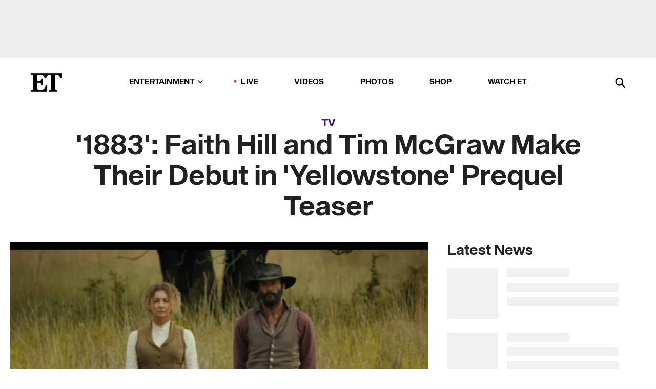

--- FILE ---
content_type: text/html; charset=utf-8
request_url: https://www.etonline.com/1883-faith-hill-and-tim-mcgraw-make-their-debut-in-yellowstone-prequel-teaser-174796
body_size: 21043
content:
<!DOCTYPE html><html lang="en"><head><meta charSet="utf-8" data-next-head=""/><meta name="viewport" content="width=device-width" data-next-head=""/><link rel="dns-prefetch" href="//global.ketchcdn.com" data-next-head=""/><link rel="dns-prefetch" href="//cdn.privacy.paramount.com" data-next-head=""/><script type="text/javascript" data-next-head="">
          !function() {
            window.semaphore = window.semaphore || [];
            window.ketch = function() {
              window.semaphore.push(arguments)
            };
            var e = document.createElement("script");
            e.type = "text/javascript";
            e.src = "https://global.ketchcdn.com/web/v3/config/cbs_media_ventures/etonline/boot.js";
            e.async = 1;
            document.getElementsByTagName("head")[0].appendChild(e);
          }();
          </script><script type="text/javascript" data-next-head="">
          (function(a){
            var w=window,b='cbsoptanon',q='cmd',r='config';
            w[b] = w[b] ? w[b] : {};
            w[b][q] = w[b][q] ? w[b][q] : [];
            w[b][r] = w[b][r] ? w[b][r] : [];
            
            a.forEach(function(z){
              w[b][z] = w[b][z] || function(){
                var c=arguments;
                w[b][q].push(function(){
                  w[b][z].apply(w[b],c);
                })
              }
            });
          })(["onScriptsReady","onAdsReady"]);
          </script><script async="" id="optanon-request" type="text/javascript" src="//cdn.privacy.paramount.com/dist/optanon-v2.0.0.js" data-next-head=""></script><link rel="amphtml" href="https://www.etonline.com/1883-faith-hill-and-tim-mcgraw-make-their-debut-in-yellowstone-prequel-teaser-174796?amp" data-next-head=""/><meta itemProp="image" content="https://www.etonline.com/sites/default/files/styles/1280x720/public/images/2021-11/Screen%20Shot%202021-11-07%20at%204.07.43%20PM.png?h=dc8fc409" data-next-head=""/><meta itemProp="name" content="&#x27;1883&#x27;: Faith Hill and Tim McGraw Make Their Debut in &#x27;Yellowstone&#x27; Prequel Teaser" data-next-head=""/><meta name="apple-mobile-web-app-capable" content="yes" data-next-head=""/><meta name="google-site-verification" content="hKpIt34FKZ_qMU81xUdLUw2YzuyZY1pS76p0622Hc7w" data-next-head=""/><meta property="og:image:alt" content="Faith Hill Tim McGraw 1883 " data-next-head=""/><title data-next-head="">&#x27;1883&#x27;: Faith Hill and Tim McGraw Make Their Debut in &#x27;Yellowstone&#x27; Prequel Teaser | Entertainment Tonight</title><meta name="description" content="The &#x27;Yellowstone&#x27; prequel series premieres Dec. 19 on Paramount+." data-next-head=""/><meta property="og:description" content="The &#x27;Yellowstone&#x27; prequel series premieres Dec. 19 on Paramount+." data-next-head=""/><meta name="twitter:description" content="The &#x27;Yellowstone&#x27; prequel series premieres Dec. 19 on Paramount+." data-next-head=""/><meta name="title" content="&#x27;1883&#x27;: Faith Hill and Tim McGraw Make Their Debut in &#x27;Yellowstone&#x27; Prequel Teaser | Entertainment Tonight" data-next-head=""/><meta property="og:title" content="Faith Hill and Tim McGraw Make Their Debut in &#x27;1883&#x27; Teaser" data-next-head=""/><meta property="og:site_name" content="Entertainment Tonight" data-next-head=""/><meta property="og:url" content="https://www.etonline.com/1883-faith-hill-and-tim-mcgraw-make-their-debut-in-yellowstone-prequel-teaser-174796" data-next-head=""/><meta property="og:image" content="https://www.etonline.com/sites/default/files/styles/1280x720/public/images/2021-11/Screen%20Shot%202021-11-07%20at%204.07.43%20PM.png?h=dc8fc409" data-next-head=""/><meta property="og:image:width" content="1280" data-next-head=""/><meta property="og:image:height" content="720" data-next-head=""/><meta property="og:type" content="Article" data-next-head=""/><meta name="twitter:title" content="Faith Hill and Tim McGraw Make Their Debut in &#x27;1883&#x27; Teaser" data-next-head=""/><meta name="twitter:site" content="@etnow" data-next-head=""/><meta name="twitter:site:id" content="23603092" data-next-head=""/><meta name="twitter:url" content="https://www.etonline.com/1883-faith-hill-and-tim-mcgraw-make-their-debut-in-yellowstone-prequel-teaser-174796" data-next-head=""/><meta name="twitter:card" content="summary_large_image" data-next-head=""/><meta name="twitter:image" content="https://www.etonline.com/sites/default/files/styles/1280x720/public/images/2021-11/Screen%20Shot%202021-11-07%20at%204.07.43%20PM.png?h=dc8fc409" data-next-head=""/><meta name="twitter:image:width" content="1280" data-next-head=""/><meta name="twitter:image:height" content="720" data-next-head=""/><meta property="fb:pages" content="106843036179" data-next-head=""/><meta property="fb:admins" content="3111204" data-next-head=""/><meta property="fb:app_id" content="145337045558621" data-next-head=""/><meta name="article:opinion" content="false" data-next-head=""/><link rel="canonical" href="https://www.etonline.com/1883-faith-hill-and-tim-mcgraw-make-their-debut-in-yellowstone-prequel-teaser-174796" data-next-head=""/><meta name="keywords" content="Entertainment Tonight, TV, News, Faith Hill, Tim Mcgraw, Yellowstone, Sam Elliott, Billy Bob Thornton, Paramount+" data-next-head=""/><meta name="robots" content="index" data-next-head=""/><meta name="robots" content="follow" data-next-head=""/><meta name="robots" content="max-image-preview:large" data-next-head=""/><link rel="alternate" type="application/rss+xml" href="https://www.etonline.com/tv/rss" data-next-head=""/><script type="application/ld+json" data-next-head="">{"@context":"http://schema.org","@type":"NewsArticle","articleSection":"News","author":[{"name":"Liz Calvario","@type":"Person","url":"https://www.etonline.com/etonline-staff/liz-calvario-41"}],"dateModified":"2021-11-07T17:31:01-0800","datePublished":"2021-11-07T17:31:01-0800","description":"The 'Yellowstone' prequel series premieres Dec. 19 on Paramount+.","headline":"'1883': Faith Hill and Tim McGraw Make Their Debut in 'Yellowstone' Prequel Teaser","keywords":["Faith Hill","Tim Mcgraw","Yellowstone","Sam Elliott","Billy Bob Thornton","Paramount+","News","TV"],"mainEntityOfPage":{"@type":"WebPage","@id":"https://www.etonline.com/1883-faith-hill-and-tim-mcgraw-make-their-debut-in-yellowstone-prequel-teaser-174796","name":"'1883': Faith Hill and Tim McGraw Make Their Debut in 'Yellowstone' Prequel Teaser","url":"https://www.etonline.com/1883-faith-hill-and-tim-mcgraw-make-their-debut-in-yellowstone-prequel-teaser-174796"},"name":"Entertainment Tonight","publisher":{"name":"Entertainment Tonight","@type":"Organization","url":"https://www.etonline.com","sameAs":["https://www.facebook.com/EntertainmentTonight","https://www.instagram.com/entertainmenttonight/","https://twitter.com/etnow","https://www.youtube.com/entertainmenttonight","https://en.wikipedia.org/wiki/Entertainment_Tonight"],"logo":{"@type":"ImageObject","url":"https://www.etonline.com/themes/custom/et/logo.png","width":"152","height":"152"}},"url":"https://www.etonline.com/1883-faith-hill-and-tim-mcgraw-make-their-debut-in-yellowstone-prequel-teaser-174796","image":{"@context":"https://schema.org","@type":"ImageObject","url":"https://www.etonline.com/sites/default/files/styles/1280x720/public/images/2021-11/Screen%20Shot%202021-11-07%20at%204.07.43%20PM.png?h=dc8fc409","height":720,"width":1280,"thumbnailUrl":"https://www.etonline.com/sites/default/files/styles/1280x720/public/images/2021-11/Screen%20Shot%202021-11-07%20at%204.07.43%20PM.png?h=dc8fc409&width=753"},"associatedMedia":{"@context":"https://schema.org","@type":"ImageObject","url":"https://www.etonline.com/sites/default/files/styles/1280x720/public/images/2021-11/Screen%20Shot%202021-11-07%20at%204.07.43%20PM.png?h=dc8fc409","height":720,"width":1280,"thumbnailUrl":"https://www.etonline.com/sites/default/files/styles/1280x720/public/images/2021-11/Screen%20Shot%202021-11-07%20at%204.07.43%20PM.png?h=dc8fc409&width=753"},"video":{"@context":"https://schema.org","@type":"VideoObject","name":"Tim McGraw on Why Faith Hill Is the PERFECT Mother & His Newest Ballad","description":"The 'Yellowstone' prequel series premieres Dec. 19 on Paramount+.","uploadDate":"2020-05-08T15:32:44-0700","duration":"PT126S","embedUrl":"https://cbsi-etonline-video-fastly.global.ssl.fastly.net/2020/05/08/1735661123577/481467_hls/master.m3u8","publisher":{"name":"Entertainment Tonight","@type":"Organization","url":"https://www.etonline.com","sameAs":["https://www.facebook.com/EntertainmentTonight","https://www.instagram.com/entertainmenttonight/","https://twitter.com/etnow","https://www.youtube.com/entertainmenttonight","https://en.wikipedia.org/wiki/Entertainment_Tonight"],"logo":{"@type":"ImageObject","url":"https://www.etonline.com/themes/custom/et/logo.png","width":"152","height":"152"}},"thumbnailUrl":"https://www.etonline.com/sites/default/files/images/2020-05/eto_a08_tim_mcgraw_050820.jpg","thumbnail":{"@context":"https://schema.org","@type":"ImageObject","url":"https://www.etonline.com/sites/default/files/images/2020-05/eto_a08_tim_mcgraw_050820.jpg","height":1080,"width":1920}},"itemListElement":[]}</script><meta charSet="utf-8"/><meta http-equiv="content-language" content="en_US"/><link rel="dns-prefetch" href="//cdn.cookielaw.org"/><link rel="dns-prefetch" href="//cdn.privacy.paramount.com"/><link rel="apple-touch-icon" sizes="57x57" href="/img/favicons/apple-icon-57x57.png"/><link rel="apple-touch-icon" sizes="60x60" href="/img/favicons/apple-icon-60x60.png"/><link rel="apple-touch-icon" sizes="72x72" href="/img/favicons/apple-icon-72x72.png"/><link rel="apple-touch-icon" sizes="76x76" href="/img/favicons/apple-icon-76x76.png"/><link rel="apple-touch-icon" sizes="114x114" href="/img/favicons/apple-icon-114x114.png"/><link rel="apple-touch-icon" sizes="120x120" href="/img/favicons/apple-icon-120x120.png"/><link rel="apple-touch-icon" sizes="144x144" href="/img/favicons/apple-icon-144x144.png"/><link rel="apple-touch-icon" sizes="152x152" href="/img/favicons/apple-icon-152x152.png"/><link rel="apple-touch-icon" sizes="180x180" href="/img/favicons/apple-icon-180x180.png"/><link rel="icon" type="image/png" sizes="192x192" href="/img/favicons/android-icon-192x192.png"/><link rel="icon" type="image/png" sizes="32x32" href="/img/favicons/favicon-32x32.png"/><link rel="icon" type="image/png" sizes="96x96" href="/img/favicons/favicon-96x96.png"/><link rel="icon" type="image/png" sizes="16x16" href="/img/favicons/favicon-16x16.png"/><link rel="shortcut icon" type="image/x-icon" href="/favicon.ico"/><meta name="msapplication-TileImage" content="/img/favicons/ms-icon-144x144.png"/><link rel="preconnect" href="https://www.etonline.com"/><link rel="preload" href="/fonts/sequel_sans/sequelsans-bookbody-webfont.woff2" as="font" type="font/woff2" crossorigin="true"/><link rel="preload" href="/fonts/sequel_sans/sequelsans-semiboldhead-webfont.woff2" as="font" type="font/woff2" crossorigin="true"/><link rel="preload" href="/fonts/sequel_sans/sequelsans-boldhead-webfont.woff2" as="font" type="font/woff2" crossorigin="true"/><link rel="preload" href="/fonts/sequel_sans/sequelsans-lightbody-webfont.woff2" as="font" type="font/woff2" crossorigin="true"/><link rel="preload" href="/fonts/sequel_sans/sequelsans-lighthead-webfont.woff2" as="font" type="font/woff2" crossorigin="true"/><link rel="preload" href="/fonts/sequel_sans/sequelsans-bookhead-webfont.woff2" as="font" type="font/woff2" crossorigin="true"/><link rel="preload" href="/fonts/sequel_sans/sequelsans-semiboldbody-webfont.woff2" as="font" type="font/woff2" crossorigin="true"/><link rel="preload" href="/fonts/sequel_sans/sequelsans-romanbody-webfont.woff2" as="font" type="font/woff2" crossorigin="true"/><link rel="preload" href="/fonts/sequel_sans/sequelsans-boldbody-webfont.woff2" as="font" type="font/woff2" crossorigin="true"/><link rel="preload" href="/fonts/sequel_sans/sequelsans-mediumbody-webfont.woff2" as="font" type="font/woff2" crossorigin="true"/><link rel="preload" href="/fonts/sequel_sans/sequelsans-mediumhead-webfont.woff2" as="font" type="font/woff2" crossorigin="true"/><meta property="fb:app_id" content="145337045558621"/><meta property="fb:admins" content="3111204"/><meta property="fb:pages" content="106843036179"/><meta property="og:site_name" content="Entertainment Tonight"/><meta name="twitter:site" content="@etnow"/><meta name="twitter:site:id" content="23603092"/><meta name="twitter:creator" content="@etnow"/><link rel="manifest" crossorigin="use-credentials" href="/manifest.json"/><meta name="theme-color" content="#fff"/><meta name="msapplication-TileColor" content="#fd005b"/><noscript><style>.submenu-with-subqueue, .submenu { display: block !important; }</style></noscript><script id="utag-isSPA">var utag_data = window.utag_data || {}; window.utag_data.isSPA = true;</script><link rel="preload" href="/_next/static/css/bf2a48180e14e611.css" as="style"/><link rel="stylesheet" href="/_next/static/css/bf2a48180e14e611.css" data-n-g=""/><noscript data-n-css=""></noscript><script defer="" nomodule="" src="/_next/static/chunks/polyfills-42372ed130431b0a.js"></script><script defer="" src="/_next/static/chunks/8540.f946d41e093433bd.js"></script><script defer="" src="/_next/static/chunks/7469.a65441ba8e2ae64e.js"></script><script defer="" src="/_next/static/chunks/672.6413559a4c0374ce.js"></script><script defer="" src="/_next/static/chunks/03890d9e-c7dc52b197fe5cc0.js"></script><script defer="" src="/_next/static/chunks/1219-3eb675ecd2a73cd0.js"></script><script defer="" src="/_next/static/chunks/4226.ae1ade28a68c7c8b.js"></script><script defer="" src="/_next/static/chunks/8827-dfdf2947beb6464a.js"></script><script defer="" src="/_next/static/chunks/4820-b52446f1b9adfc57.js"></script><script defer="" src="/_next/static/chunks/868.7ebf901a815dbc20.js"></script><script defer="" src="/_next/static/chunks/7048.fd77181949919180.js"></script><script defer="" src="/_next/static/chunks/9428.35e8e5b42b93cdee.js"></script><script src="/_next/static/chunks/webpack-663b78308d75e97a.js" defer=""></script><script src="/_next/static/chunks/framework-97862ef36bc4065f.js" defer=""></script><script src="/_next/static/chunks/main-f47cad7d2440de01.js" defer=""></script><script src="/_next/static/chunks/pages/_app-81c29bc07b709f21.js" defer=""></script><script src="/_next/static/chunks/8220-8c3b7d4a24781c26.js" defer=""></script><script src="/_next/static/chunks/6960-ed4ab36c865fd8f9.js" defer=""></script><script src="/_next/static/chunks/2774-ee8e425e4d9db610.js" defer=""></script><script src="/_next/static/chunks/4899-60702dea61a0f3e4.js" defer=""></script><script src="/_next/static/chunks/1669-52bf1806a1916c32.js" defer=""></script><script src="/_next/static/chunks/6720-4af53b8a0f1951a1.js" defer=""></script><script src="/_next/static/chunks/6982-8aad6155a7045f30.js" defer=""></script><script src="/_next/static/chunks/9682-4863a7dbb922173d.js" defer=""></script><script src="/_next/static/chunks/8185-107f9c12e2ef66ab.js" defer=""></script><script src="/_next/static/chunks/6612-0c458567c00d72e0.js" defer=""></script><script src="/_next/static/chunks/pages/%5B...alias%5D-88596a302b6f125d.js" defer=""></script><script src="/_next/static/etonline/_buildManifest.js" defer=""></script><script src="/_next/static/etonline/_ssgManifest.js" defer=""></script></head><body class="skybox-auto-collapse"><div id="__next"><div class="page--article"><div class="main-menu__sticky" style="top:0px"><div class="header__wrapper "><div id="sticky-banner"><div data-ad-ref="mobile-omni-skybox-plus-sticky" class="bidbarrel-ad skybox-closeBtn skybox-collapseBtn skybox-videoStop"></div><div class="omni-skybox-plus-stick-placeholder"></div></div><div data-ad-ref="intromercial"></div><header id="header" class="header affix-top"><div class="header__container " style="transform:translateY(0px)"><div class="header__main"><div class="header__column-left"><a href="/" aria-label="ET Online Homepage" class="header__logo"><svg viewBox="0 0 87 51"><path d="M86.989 0l-44.65.002L0 0v3.451c2.23 0 3.879.235 4.946.7 1.066.464 1.745 1.101 2.034 1.917.29.818.432 1.951.432 3.406v32.048c0 2.207-.45 3.761-1.355 4.663-.902.902-2.92 1.354-6.048 1.356V51h45.863V34.224h-3.53c-.598 3.882-1.654 6.735-3.164 8.56-1.512 1.82-3.048 2.951-4.61 3.387-1.612.443-3.278.664-4.95.658h-4.1c-1.832 0-3.242-.137-4.234-.415-.992-.276-1.706-.723-2.143-1.343-.467-.688-.746-1.484-.81-2.313-.1-.928-.15-2.394-.15-4.4V26.37h5.267c1.792 0 3.105.152 3.97.449.86.3 1.55.951 1.897 1.791.403.895.657 2.275.756 4.158h3.463V15.8H29.92c-.126 1.881-.364 3.263-.716 4.138-.311.845-.988 1.506-1.843 1.791-.875.317-2.206.472-3.989.47h-5.19V4.177h9.56c2.539 0 4.437.145 5.696.436 1.26.29 2.402 1.066 3.425 2.33 1.016 1.266 1.913 3.366 2.69 6.3l3.997.035c.15-3.159.758-4.29 1.824-5.807 1.067-1.519 2.303-2.449 3.707-2.785 1.404-.335 3.174-.509 5.306-.509H58.1v37.346c0 2.207-.452 3.761-1.358 4.663-.894.897-1.469 1.356-4.606 1.356V51h22.683v-3.453c-2.133 0-2.296-.225-3.404-.672-1.103-.448-1.8-1.085-2.103-1.9-.302-.814-.45-1.96-.45-3.438V4.176h4.765c1.437-.024 2.868.156 4.258.529 1.23.351 2.378 1.28 3.441 2.781 1.066 1.503 1.765 2.63 2.093 5.79H87" mask="url(#prefix__b)"></path></svg></a></div><nav class="header__column-center "><ul class="main-menu"><li class="main-menu__item main-menu__item--entertainment main-menu__item--submenu-closed"><a href="/news" class="main-menu__link dropdown-toggle" data-toggle="dropdown" aria-expanded="false">Entertainment<svg width="10" height="6" viewBox="0 0 10 6" aria-hidden="true"><path fill="none" fill-rule="evenodd" stroke-linecap="round" stroke-width="1.5" d="M9 1L5 5 1 1"></path></svg></a><div style="height:60rem" class="submenu-with-subqueue main-menu__submenu-with-subqueue"><div class="submenu-with-subqueue__scrollable main-menu__submenu-with-subqueue__scrollable"><ul class="main-menu__submenu submenu"><li class="main-menu__item main-menu__item--latestvideos submenu__item main-menu__submenu__item"><a href="/video" class="main-menu__link main-menu__submenu__link submenu__link">Latest Videos</a></li><li class="main-menu__item main-menu__item--articles submenu__item main-menu__submenu__item"><a href="/news" class="main-menu__link main-menu__submenu__link submenu__link">Articles</a></li><li class="main-menu__item main-menu__item--tv submenu__item main-menu__submenu__item"><a href="/latest/tv" class="main-menu__link main-menu__submenu__link submenu__link">TV</a></li><li class="main-menu__item main-menu__item--etvaultunlocked submenu__item main-menu__submenu__item"><a href="/latest/news/et-vault-unlocked" class="main-menu__link main-menu__submenu__link submenu__link">ET Vault Unlocked</a></li><li class="main-menu__item main-menu__item--music submenu__item main-menu__submenu__item"><a href="/latest/music" class="main-menu__link main-menu__submenu__link submenu__link">Music</a></li><li class="main-menu__item main-menu__item--awards submenu__item main-menu__submenu__item"><a href="/latest/awards" class="main-menu__link main-menu__submenu__link submenu__link">Awards</a></li><li class="main-menu__item main-menu__item--movies submenu__item main-menu__submenu__item"><a href="/latest/movies" class="main-menu__link main-menu__submenu__link submenu__link">Movies</a></li><li class="main-menu__item main-menu__item--newsletter submenu__item main-menu__submenu__item"><a href="https://www.etonline.com/newsletters" class="main-menu__link main-menu__submenu__link submenu__link">Newsletter</a></li><button class="main-menu__mobile-close-button submenu-with-subqueue__mobile-close-button"><span class="sr-only">Close Menu</span><div></div></button></ul></div></div></li><li class="main-menu__item main-menu__item--live "><span class="live-flag__circle live-flag__circle--pulse"></span><a href="/live" class="main-menu__link">LIVE</a></li><li class="main-menu__item main-menu__item--videos "><a href="/video" class="main-menu__link" target="_self">Videos</a></li><li class="main-menu__item main-menu__item--photos"><a href="/gallery" class="main-menu__link">Photos</a></li><li class="main-menu__item main-menu__item--shop "><a href="/shop" class="main-menu__link">Shop</a></li><li class="main-menu__item main-menu__item--watchet "><a href="/showfinder" class="main-menu__link" target="_blank">Watch ET</a></li></ul></nav><div class="header__column-right"><div class="header__search" aria-labelledby="open-dialog-label"><div class="header__page-mask hide"></div><form class="header__search-form hide" action="/search" method="get" accept-charset="UTF-8" role="dialog" aria-modal="true" aria-labelledby="dialog-label"><button type="submit" class="header__search-form__search-icon"><span id="dialog-label" class="sr-only">Search</span><div></div></button><input id="header-search-input" class="header__search-form__input" title="Enter the terms you wish to search for." placeholder="Search" type="search" name="keywords" size="15" maxLength="128" tabindex="-1" value=""/><button id="header-search-close" type="button" class="header__search-form__button header__search-form__button--close"><span class="sr-only">Close Form</span><div></div></button></form><button type="button" class="header__search-form__button header__search-form__button--open"><span id="open-dialog-label" class="sr-only">Open Search Form</span><div></div></button></div></div></div></div></header></div></div><div class="wrap-site"><main><div class="content article tv"><div class="top-container"><div class="content__category"><a href="/latest/tv">TV</a></div><h1 class="content__title">&#x27;1883&#x27;: Faith Hill and Tim McGraw Make Their Debut in &#x27;Yellowstone&#x27; Prequel Teaser</h1></div><div class="site-bg article-columns"><div class="article-column article-column--left"><div class="content__header-video"><div class="content__header-video-wrap"></div></div><div class="carousel-main"><div class="carousel-rec__wrapper"><div class="carousel-rec"><div class="carousel__container"><button type="button" aria-label="Tim McGraw on Why Faith Hill Is the PERFECT Mother &amp; His Newest Ballad"><h3 class="card__title line-clamp"> <!-- -->Tim McGraw on Why Faith Hill Is the PERFECT Mother &amp; His Newest Ballad<!-- --> </h3></button><button type="button" aria-label="Billy Bob Thornton Wants Tim McGraw and Faith Hill to Appear on &#x27;Landman&#x27; (Exclusive)"><h3 class="card__title line-clamp"> <!-- -->Billy Bob Thornton Wants Tim McGraw and Faith Hill to Appear on &#x27;Landman&#x27; (Exclusive)<!-- --> </h3></button><button type="button" aria-label="Tim McGraw on His Buzzcut Makeover and ‘Incredible’ Daughters With Faith Hill (Exclusive)"><h3 class="card__title line-clamp"> <!-- -->Tim McGraw on His Buzzcut Makeover and ‘Incredible’ Daughters With Faith Hill (Exclusive)<!-- --> </h3></button><button type="button" aria-label="Tim McGraw and Faith Hill&#x27;s Daughter Audrey Stuns in Sexy Shoot"><h3 class="card__title line-clamp"> <!-- -->Tim McGraw and Faith Hill&#x27;s Daughter Audrey Stuns in Sexy Shoot<!-- --> </h3></button><button type="button" aria-label="Inside Tim McGraw and Faith Hill&#x27;s Love Story"><h3 class="card__title line-clamp"> <!-- -->Inside Tim McGraw and Faith Hill&#x27;s Love Story<!-- --> </h3></button><button type="button" aria-label="Tim McGraw on Celebrating Wife Faith Hill&#x27;s Birthday and Reuniting With Lance Bass (Exclusive)"><h3 class="card__title line-clamp"> <!-- -->Tim McGraw on Celebrating Wife Faith Hill&#x27;s Birthday and Reuniting With Lance Bass (Exclusive)<!-- --> </h3></button><button type="button" aria-label="Tim McGraw Talks Personal Journey and Faith Hill-Inspired Song! | ET’s Certified Country"><h3 class="card__title line-clamp"> <!-- -->Tim McGraw Talks Personal Journey and Faith Hill-Inspired Song! | ET’s Certified Country<!-- --> </h3></button><button type="button" aria-label="How Tim McGraw Plans to Protect Himself From Fans Throwing Stuff on Stage at Standing Room Only Tour"><h3 class="card__title line-clamp"> <!-- -->How Tim McGraw Plans to Protect Himself From Fans Throwing Stuff on Stage at Standing Room Only Tour<!-- --> </h3></button><button type="button" aria-label="How ‘Yellowstone’ Crew Transformed Fort Worth Back in Time for ‘1883’ (Exclusive)"><h3 class="card__title line-clamp"> <!-- -->How ‘Yellowstone’ Crew Transformed Fort Worth Back in Time for ‘1883’ (Exclusive)<!-- --> </h3></button><button type="button" aria-label="Tim McGraw and Faith Hill&#x27;s Daughter Gracie Defends Using Weight Loss Injections"><h3 class="card__title line-clamp"> <!-- -->Tim McGraw and Faith Hill&#x27;s Daughter Gracie Defends Using Weight Loss Injections<!-- --> </h3></button><button type="button" aria-label="Inside the Bluebird Cafe Where Taylor Swift, Faith Hill and Garth Brooks Launched Their Careers"><h3 class="card__title line-clamp"> <!-- -->Inside the Bluebird Cafe Where Taylor Swift, Faith Hill and Garth Brooks Launched Their Careers<!-- --> </h3></button><button type="button" aria-label="Kane Brown Reacts to Having First No. 1 Song From a Married Couple Since Tim McGraw and Faith Hill"><h3 class="card__title line-clamp"> <!-- -->Kane Brown Reacts to Having First No. 1 Song From a Married Couple Since Tim McGraw and Faith Hill<!-- --> </h3></button><button type="button" aria-label="‘1883’s Tim McGraw and Faith Hill Reveal Whether They’d Act in Another Project Together (Exclusive)"><h3 class="card__title line-clamp"> <!-- -->‘1883’s Tim McGraw and Faith Hill Reveal Whether They’d Act in Another Project Together (Exclusive)<!-- --> </h3></button></div></div></div><button class="carousel__arrow carousel__arrow--prev" type="button" aria-label="Previous Slide"><div class="carousel__chevron carousel__chevron--left"></div></button><button class="carousel__arrow carousel__arrow--next" type="button" aria-label="Next Slide"><div class="carousel__chevron carousel__chevron--right"></div></button></div><div class="content__body"><div class="content__byline"><div class="content__byline-author">By<!-- --> <a href="/etonline-staff/liz-calvario-41" aria-label="Biography of Liz Calvario">Liz Calvario</a></div><div class="content__byline-date"><div>Published: <!-- -->5:31 PM PST, November 7, 2021</div></div><div class="content__share expanded"><div class="share_social-btn-parent"><div class="share__btn-group"><span class="social-tooltip is-hidden undefined"></span><div><div style="border:0;clip:rect(0 0 0 0);height:1px;margin:-1px;overflow:hidden;white-space:nowrap;padding:0;width:1px;position:absolute" role="log" aria-live="assertive"></div><div style="border:0;clip:rect(0 0 0 0);height:1px;margin:-1px;overflow:hidden;white-space:nowrap;padding:0;width:1px;position:absolute" role="log" aria-live="assertive"></div><div style="border:0;clip:rect(0 0 0 0);height:1px;margin:-1px;overflow:hidden;white-space:nowrap;padding:0;width:1px;position:absolute" role="log" aria-live="polite"></div><div style="border:0;clip:rect(0 0 0 0);height:1px;margin:-1px;overflow:hidden;white-space:nowrap;padding:0;width:1px;position:absolute" role="log" aria-live="polite"></div></div><button type="button" class="share__social-btn share__social-btn--facebook" aria-label="Share &#x27;1883&#x27;: Faith Hill and Tim McGraw Make Their Debut in &#x27;Yellowstone&#x27; Prequel Teaser to Facebook"><div></div></button><button type="button" class="share__social-btn share__social-btn--twitter" aria-label="Share &#x27;1883&#x27;: Faith Hill and Tim McGraw Make Their Debut in &#x27;Yellowstone&#x27; Prequel Teaser to Twitter"><div></div></button><button type="button" class="share__social-btn share__social-btn--reddit" aria-label="Share &#x27;1883&#x27;: Faith Hill and Tim McGraw Make Their Debut in &#x27;Yellowstone&#x27; Prequel Teaser to Reddit"><div></div></button><button type="button" class="share__social-btn share__social-btn--flipboard" aria-label="Share &#x27;1883&#x27;: Faith Hill and Tim McGraw Make Their Debut in &#x27;Yellowstone&#x27; Prequel Teaser to Flipboard"><div></div></button><button type="button" class="share__social-btn share__social-btn--link" aria-label="Copy link to Clipboard"><div></div></button><button type="button" class="share__social-btn share__social-btn--share" aria-label="Native Share"><div></div></button></div></div></div></div><h2 class="content__subheading">The &#x27;Yellowstone&#x27; prequel series premieres Dec. 19 on Paramount+.</h2><div class="content__body-main"><div class="ctd-body"><div data-ad-ref="mobile-incontent-social" class="mobile-incontent-social bidbarrel-ad" aria-hidden="true"></div><p><span>A new teaser for </span><em><span>1883</span></em><span> is here.</span></p><p><a href="https://www.etonline.com/people/faith-hill" target="_blank">Faith Hill </a><span>and </span><a href="https://www.etonline.com/people/tim-mcgraw" target="_blank">Tim McGraw</a><span> are front and center in the first look at the </span><a href="https://www.etonline.com/tv/yellowstone" target="_blank"><em>Yellowstone </em></a><span>prequel series, premiering next month. The minute clip, shows the couple as Margaret and James Dutton, the patriarch and matriarch of the Duttons, and their hard and emotional journey that lays ahead. It also gives a look at </span><a href="https://www.etonline.com/people/sam-elliott" target="_blank">Sam Elliott </a><span>as "tough-as-nails cowboy" Shea Brennan, Billy Bob Thornton, Isabel May and LaMonica Garrett's characters.</span></p><div data-ad-ref="mobile-flex-plus-middle" class="bidbarrel-ad"></div><p><span>"I heard a thousand stories, but none could describe this place," the voiceover begins. "The road west is filled with failures. It was a dream and the dream is coming true. We are the land of no mercy now."</span></p><p><span>Created by Taylor Sheridan, </span><a href="https://www.paramountplus.com/shows/1883/?ftag=PPM-06-10aib3i" target="_blank"><em>1883</em></a><span> follows the Dutton family "as they embark on a journey west through the Great Plains toward the last bastion of untamed America. It is a stark retelling of Western expansion, and an intense study of one family fleeing poverty to seek a better future in America&rsquo;s promised land &ndash; Montana," per the show's logline.</span></p><p><span>&nbsp;</span></p><div data-ad-ref="mpu-flex-inc" data-incremental="1" class="bidbarrel-ad"></div><div data-ad-ref="mobile-flex-plus-inc" data-incremental="1" class="bidbarrel-ad"></div><p><em><span>1883&nbsp;</span></em><span>was </span><a href="https://www.etonline.com/yellowstone-prequel-series-is-coming-to-paramount-plus-160146" target="_blank">announced</a><span> in early February and had been eyed for a 2021 launch. It debuted its first teaser during the Super Bowl.</span></p><p><span>Hill and McGraw's casting </span><a href="https://www.etonline.com/faith-hill-and-tim-mcgraw-to-star-in-yellowstone-prequel-1883-for-paramount-plus-169987" target="_blank">was announced in August</a><span>, with the two expressing their excitement to be part of the project.</span></p><p><span>&ldquo;This is truly a dream job,&rdquo; McGraw said. &ldquo;Taylor has found a way of storytelling that brilliantly creates these epic dramas and family sagas with so much depth and creativity. The Duttons are tremendous characters and it&rsquo;s so thrilling to be able to bring them to life. As a kid growing up riding horses, you think about dream jobs like this and I am just so excited to work with this amazing cast and crew.&rdquo;</span></p><p><span>Hill added, &ldquo;This is the opportunity of a lifetime. The Duttons are a formidable family and it is an absolute dream to bring such a strong female character like Margaret Dutton to life. I am humbled and honored to work with Taylor and his entire team.&rdquo;</span></p><div data-ad-ref="mpu-flex-inc" data-incremental="2" class="bidbarrel-ad"></div><div data-ad-ref="mobile-flex-plus-inc" data-incremental="2" class="bidbarrel-ad"></div><p><span>Sheridan, John Linson, Art Linson, David Glasser, David Hutkin, and Bob Yari will serve as executive producers.</span></p><p><a href="https://www.paramountplus.com/shows/1883/?ftag=PPM-06-10aib3i" target="_blank"><em>1883</em></a><span> premieres Dec. 19 on Paramount+.</span></p><p><em><span>ET and Paramount+ are both subsidiaries of ViacomCBS.</span></em></p><div data-ad-ref="mpu-flex-inc" data-incremental="3" class="bidbarrel-ad"></div><div data-ad-ref="mobile-flex-plus-inc" data-incremental="3" class="bidbarrel-ad"></div><p><strong><span>RELATED CONTENT:</span></strong></p><div class="shortcode shortcode-speedbump tile" data-speedbump="1"><a href="https://www.etonline.com/faith-hill-and-tim-mcgraw-to-star-in-yellowstone-prequel-1883-for-paramount-plus-169987" target="_blank" rel="noopener noreferrer" class="tile__link"><div class="tile--speedbump"><span style="box-sizing:border-box;display:inline-block;overflow:hidden;width:initial;height:initial;background:none;opacity:1;border:0;margin:0;padding:0;position:relative;max-width:100%"><span style="box-sizing:border-box;display:block;width:initial;height:initial;background:none;opacity:1;border:0;margin:0;padding:0;max-width:100%"><img style="display:block;max-width:100%;width:initial;height:initial;background:none;opacity:1;border:0;margin:0;padding:0" alt="" aria-hidden="true" src="data:image/svg+xml,%3csvg%20xmlns=%27http://www.w3.org/2000/svg%27%20version=%271.1%27%20width=%27120%27%20height=%27120%27/%3e"/></span><img alt="Faith Hill and Tim McGraw to Star in &#x27;Yellowstone&#x27; Prequel &#x27;1883&#x27;" src="[data-uri]" decoding="async" data-nimg="intrinsic" style="position:absolute;top:0;left:0;bottom:0;right:0;box-sizing:border-box;padding:0;border:none;margin:auto;display:block;width:0;height:0;min-width:100%;max-width:100%;min-height:100%;max-height:100%;background-size:cover;background-position:0% 0%;filter:blur(20px);background-image:url(&quot;https://www.etonline.com/sites/default/files/styles/120x120/public/images/2021-08/FAITH_HILL_TIM_MCGRAW_GettyImages-663896882.jpg?h=c673cd1c&amp;blur=50&amp;width=2&quot;)"/><noscript><img alt="Faith Hill and Tim McGraw to Star in &#x27;Yellowstone&#x27; Prequel &#x27;1883&#x27;" loading="lazy" decoding="async" data-nimg="intrinsic" style="position:absolute;top:0;left:0;bottom:0;right:0;box-sizing:border-box;padding:0;border:none;margin:auto;display:block;width:0;height:0;min-width:100%;max-width:100%;min-height:100%;max-height:100%" srcSet="https://www.etonline.com/sites/default/files/styles/120x120/public/images/2021-08/FAITH_HILL_TIM_MCGRAW_GettyImages-663896882.jpg?h=c673cd1c&amp;width=128&amp;quality=75 1x, https://www.etonline.com/sites/default/files/styles/120x120/public/images/2021-08/FAITH_HILL_TIM_MCGRAW_GettyImages-663896882.jpg?h=c673cd1c&amp;width=256&amp;quality=75 2x" src="https://www.etonline.com/sites/default/files/styles/120x120/public/images/2021-08/FAITH_HILL_TIM_MCGRAW_GettyImages-663896882.jpg?h=c673cd1c&amp;width=256&amp;quality=75"/></noscript></span></div><div class="tile__body"><div class="tile__heading tv"><p>TV</p></div><h3 class="tile__title"><span>Faith Hill and Tim McGraw to Star in &#x27;Yellowstone&#x27; Prequel &#x27;1883&#x27;</span></h3></div></a></div><div class="shortcode shortcode-speedbump tile" data-speedbump="2"><a href="https://www.etonline.com/media/videos/yellowstone-cast-teases-answers-to-season-3-cliffhanger-in-season-4-exclusive-174710" target="_blank" rel="noopener noreferrer" class="tile__link"><div class="tile--speedbump"><span style="box-sizing:border-box;display:inline-block;overflow:hidden;width:initial;height:initial;background:none;opacity:1;border:0;margin:0;padding:0;position:relative;max-width:100%"><span style="box-sizing:border-box;display:block;width:initial;height:initial;background:none;opacity:1;border:0;margin:0;padding:0;max-width:100%"><img style="display:block;max-width:100%;width:initial;height:initial;background:none;opacity:1;border:0;margin:0;padding:0" alt="" aria-hidden="true" src="data:image/svg+xml,%3csvg%20xmlns=%27http://www.w3.org/2000/svg%27%20version=%271.1%27%20width=%27120%27%20height=%27120%27/%3e"/></span><img alt="‘Yellowstone’ Cast Teases Answers to Season 3 Cliffhanger in Season 4 (Exclusive)" src="[data-uri]" decoding="async" data-nimg="intrinsic" style="position:absolute;top:0;left:0;bottom:0;right:0;box-sizing:border-box;padding:0;border:none;margin:auto;display:block;width:0;height:0;min-width:100%;max-width:100%;min-height:100%;max-height:100%;background-size:cover;background-position:0% 0%;filter:blur(20px);background-image:url(&quot;https://www.etonline.com/sites/default/files/styles/120x120/public/images/2021-11/ETO_C02_YELLOWSTONE_110321_0.jpg?h=d1cb525d&amp;blur=50&amp;width=2&quot;)"/><noscript><img alt="‘Yellowstone’ Cast Teases Answers to Season 3 Cliffhanger in Season 4 (Exclusive)" loading="lazy" decoding="async" data-nimg="intrinsic" style="position:absolute;top:0;left:0;bottom:0;right:0;box-sizing:border-box;padding:0;border:none;margin:auto;display:block;width:0;height:0;min-width:100%;max-width:100%;min-height:100%;max-height:100%" srcSet="https://www.etonline.com/sites/default/files/styles/120x120/public/images/2021-11/ETO_C02_YELLOWSTONE_110321_0.jpg?h=d1cb525d&amp;width=128&amp;quality=75 1x, https://www.etonline.com/sites/default/files/styles/120x120/public/images/2021-11/ETO_C02_YELLOWSTONE_110321_0.jpg?h=d1cb525d&amp;width=256&amp;quality=75 2x" src="https://www.etonline.com/sites/default/files/styles/120x120/public/images/2021-11/ETO_C02_YELLOWSTONE_110321_0.jpg?h=d1cb525d&amp;width=256&amp;quality=75"/></noscript></span></div><div class="tile__body"><div class="tile__heading tv"><p>TV</p></div><h3 class="tile__title"><span>‘Yellowstone’ Cast Teases Answers to Season 3 Cliffhanger in Season 4 (Exclusive)</span></h3></div></a></div><div class="shortcode shortcode-speedbump tile" data-speedbump="3"><a href="https://www.etonline.com/yellowstone-prequel-series-is-coming-to-paramount-plus-160146" target="_blank" rel="noopener noreferrer" class="tile__link"><div class="tile--speedbump"><span style="box-sizing:border-box;display:inline-block;overflow:hidden;width:initial;height:initial;background:none;opacity:1;border:0;margin:0;padding:0;position:relative;max-width:100%"><span style="box-sizing:border-box;display:block;width:initial;height:initial;background:none;opacity:1;border:0;margin:0;padding:0;max-width:100%"><img style="display:block;max-width:100%;width:initial;height:initial;background:none;opacity:1;border:0;margin:0;padding:0" alt="" aria-hidden="true" src="data:image/svg+xml,%3csvg%20xmlns=%27http://www.w3.org/2000/svg%27%20version=%271.1%27%20width=%27120%27%20height=%27120%27/%3e"/></span><img alt="&#x27;Yellowstone&#x27; Prequel Series Greenlit at Paramount+" src="[data-uri]" decoding="async" data-nimg="intrinsic" style="position:absolute;top:0;left:0;bottom:0;right:0;box-sizing:border-box;padding:0;border:none;margin:auto;display:block;width:0;height:0;min-width:100%;max-width:100%;min-height:100%;max-height:100%;background-size:cover;background-position:0% 0%;filter:blur(20px);background-image:url(&quot;https://www.etonline.com/sites/default/files/styles/120x120/public/images/2018-06/eto_vcut_kevin_costner_yellowstone_062018.jpg?h=f5a4dee3&amp;blur=50&amp;width=2&quot;)"/><noscript><img alt="&#x27;Yellowstone&#x27; Prequel Series Greenlit at Paramount+" loading="lazy" decoding="async" data-nimg="intrinsic" style="position:absolute;top:0;left:0;bottom:0;right:0;box-sizing:border-box;padding:0;border:none;margin:auto;display:block;width:0;height:0;min-width:100%;max-width:100%;min-height:100%;max-height:100%" srcSet="https://www.etonline.com/sites/default/files/styles/120x120/public/images/2018-06/eto_vcut_kevin_costner_yellowstone_062018.jpg?h=f5a4dee3&amp;width=128&amp;quality=75 1x, https://www.etonline.com/sites/default/files/styles/120x120/public/images/2018-06/eto_vcut_kevin_costner_yellowstone_062018.jpg?h=f5a4dee3&amp;width=256&amp;quality=75 2x" src="https://www.etonline.com/sites/default/files/styles/120x120/public/images/2018-06/eto_vcut_kevin_costner_yellowstone_062018.jpg?h=f5a4dee3&amp;width=256&amp;quality=75"/></noscript></span></div><div class="tile__body"><div class="tile__heading tv"><p>TV</p></div><h3 class="tile__title"><span>&#x27;Yellowstone&#x27; Prequel Series Greenlit at Paramount+</span></h3></div></a></div><div data-ad-ref="mpu-flex-inc" data-incremental="4" class="bidbarrel-ad"></div><div data-ad-ref="mobile-flex-plus-inc" data-incremental="4" class="bidbarrel-ad"></div><div class="shortcode shortcode-video related"><div class="related-links"><p class="label">Video</p><a class="title" href="/media/videos/yellowstone-cast-teases-answers-to-season-3-cliffhanger-in-season-4-exclusive-174710">‘Yellowstone’ Cast Teases Answers to Season 3 Cliffhanger in Season 4 (Exclusive)</a></div></div><div class="shortcode shortcode-gallery"><div class="shortcode-gallery--header">Related Photos</div><div class="shortcode-gallery--container"><a href="/gallery/must-see-celeb-sightings-november-2021-174548" aria-label="Must-See Celeb Sightings: November 2021"><span style="box-sizing:border-box;display:inline-block;overflow:hidden;width:initial;height:initial;background:none;opacity:1;border:0;margin:0;padding:0;position:relative;max-width:100%"><span style="box-sizing:border-box;display:block;width:initial;height:initial;background:none;opacity:1;border:0;margin:0;padding:0;max-width:100%"><img style="display:block;max-width:100%;width:initial;height:initial;background:none;opacity:1;border:0;margin:0;padding:0" alt="" aria-hidden="true" src="data:image/svg+xml,%3csvg%20xmlns=%27http://www.w3.org/2000/svg%27%20version=%271.1%27%20width=%27640%27%20height=%27360%27/%3e"/></span><img src="[data-uri]" decoding="async" data-nimg="intrinsic" class="img-full" style="position:absolute;top:0;left:0;bottom:0;right:0;box-sizing:border-box;padding:0;border:none;margin:auto;display:block;width:0;height:0;min-width:100%;max-width:100%;min-height:100%;max-height:100%;background-size:cover;background-position:0% 0%;filter:blur(20px);background-image:url(&quot;https://www.etonline.com/sites/default/files/styles/640x360/public/images/2021-11/GettyImages-1356410314.jpg?h=62a15063&amp;width=753&amp;blur=50&amp;width=2&quot;)"/><noscript><img loading="lazy" decoding="async" data-nimg="intrinsic" style="position:absolute;top:0;left:0;bottom:0;right:0;box-sizing:border-box;padding:0;border:none;margin:auto;display:block;width:0;height:0;min-width:100%;max-width:100%;min-height:100%;max-height:100%" class="img-full" srcSet="https://www.etonline.com/sites/default/files/styles/640x360/public/images/2021-11/GettyImages-1356410314.jpg?h=62a15063&amp;width=753&amp;quality=80 1x, https://www.etonline.com/sites/default/files/styles/640x360/public/images/2021-11/GettyImages-1356410314.jpg?h=62a15063&amp;width=753&amp;quality=80 2x" src="https://www.etonline.com/sites/default/files/styles/640x360/public/images/2021-11/GettyImages-1356410314.jpg?h=62a15063&amp;width=753&amp;quality=80"/></noscript></span><div class="overlay--bottom-left"><span class="slidecount">58 Photos</span></div></a><a href="/gallery/must-see-celeb-sightings-november-2021-174548" aria-label="Must-See Celeb Sightings: November 2021"><figcaption><span>Must-See Celeb Sightings: November 2021</span></figcaption></a></div></div><p><span>&nbsp;</span></p></div></div><div class="content__tags"><h3>Tags:</h3><ul><li class=""><a href="https://www.etonline.com/latest/people/faith-hill " aria-label="Visit Faith Hill">Faith Hill</a></li><li class=""><a href="https://www.etonline.com/latest/people/tim-mcgraw " aria-label="Visit Tim Mcgraw">Tim Mcgraw</a></li><li class=""><a href="https://www.etonline.com/latest/tv/yellowstone " aria-label="Visit Yellowstone">Yellowstone</a></li><li class=""><a href="https://www.etonline.com/latest/people/sam-elliott " aria-label="Visit Sam Elliott">Sam Elliott</a></li><li class=""><a href="https://www.etonline.com/latest/people/billy-bob-thornton " aria-label="Visit Billy Bob Thornton">Billy Bob Thornton</a></li><li class=""><a href="https://www.etonline.com/news/paramount-plus " aria-label="Visit Paramount+">Paramount+</a></li></ul></div><div class="content__spacer"></div></div></div><div id="right-rail" class="side-rail right-rail"><div style="top:49px;position:sticky"><div class="right-rail__content "><div data-ad-ref="mpu-plus-top" class="bidbarrel-ad"><div class="skeleton__ad"></div></div></div></div></div></div><div id="taboola-below-article-thumbnails"></div></div></main><footer class="footer"><div class="footer__primary"><div class="footer__primary-content"><div class="footer__menu"><div></div></div><div class="footer__menu"><h2>Browse</h2><nav role="navigation" aria-label="Browse"><ul class="menu"><li class="menu__item"><a href="/news" class="menu__link toolbar-icon toolbar-icon-menu-link-content:e016a034-2376-4845-9dbe-489e7c619815">News</a></li><li class="menu__item"><a href="/video" class="menu__link toolbar-icon toolbar-icon-menu-link-content:3c60f1bc-e4a6-41c2-8a90-a2dfb54daf39">Video</a></li><li class="menu__item"><a href="/gallery" class="menu__link toolbar-icon toolbar-icon-menu-link-content:b39559f7-55ab-4d9f-b05d-fb4e2fd6931b">Photos</a></li><li class="menu__item"><a href="/movies" class="menu__link toolbar-icon toolbar-icon-menu-link-content:cf6f7581-90a1-437f-8138-f6901226355d">Movies</a></li><li class="menu__item"><a href="/tv" class="menu__link toolbar-icon toolbar-icon-menu-link-content:a1ea9019-c6e3-4d5d-90f4-37cd479c926d">TV</a></li><li class="menu__item"><a href="/awards" class="menu__link toolbar-icon toolbar-icon-menu-link-content:a3fa9e95-2f16-4867-8712-6edcff8b127d">Awards</a></li><li class="menu__item"><a href="/music" class="menu__link toolbar-icon toolbar-icon-menu-link-content:7cf99fdf-86dc-4e77-b1ed-67faea7bca65">Music</a></li><li class="menu__item"><a href="/shop" class="menu__link  toolbar-icon toolbar-icon-menu-link-content:50c55667-7599-43f3-96c5-522156418cd6">Shop</a></li><li class="menu__item"><a href="/newsletters" class="menu__link toolbar-icon toolbar-icon-menu-link-content:e471b310-4827-47d4-9c70-76fdea54fee2">Newsletters</a></li></ul></nav></div><div class="footer__menu"><h2>Connect</h2><nav role="navigation" aria-label="Connect"><ul class="menu"><li class="menu__item"><a href="https://www.facebook.com/EntertainmentTonight" class="menu__link  toolbar-icon toolbar-icon-menu-link-content:64ee64dc-128a-4732-a1e4-72da59a10b6e" rel="noopener noreferrer" target="_blank">Facebook</a></li><li class="menu__item"><a href="https://instagram.com/entertainmenttonight" class="menu__link  toolbar-icon toolbar-icon-menu-link-content:58f35b3d-9669-4ff5-9e1f-352db81f98e7" rel="noopener noreferrer" target="_blank">Instagram</a></li><li class="menu__item"><a href="https://twitter.com/#!/etnow" class="menu__link toolbar-icon toolbar-icon-menu-link-content:6322e7c7-a585-40bf-bb2f-126574eb60f5" rel="noopener noreferrer" target="_blank">Twitter</a></li><li class="menu__item"><a href="https://www.youtube.com/entertainmenttonight" class="menu__link  toolbar-icon toolbar-icon-menu-link-content:3f0cda4b-6205-4d69-98dc-ab1abbde873d" rel="noopener noreferrer" target="_blank">YouTube</a></li><li class="menu__item"><a href="https://www.etonline.com/showfinder" class="menu__link  toolbar-icon toolbar-icon-menu-link-content:84eead3d-f4bc-43df-ba58-e1ebfeb5d902" rel="noopener noreferrer" target="_blank">ET on TV</a></li><li class="menu__item"><a href="/about" class="menu__link  toolbar-icon toolbar-icon-menu-link-content:955913cb-57cf-41d9-8ffa-5cfb0490cd92">About</a></li><li class="menu__item"><a href="https://www.etonline.com/etonline-staff" class="menu__link  toolbar-icon toolbar-icon-menu-link-content:66ef40ea-3199-4a91-bd2c-835923993ebb" rel="noopener noreferrer" target="_blank">ETonline Staff</a></li><li class="menu__item"><a href="https://www.etonline.com/rss" class="menu__link  toolbar-icon toolbar-icon-menu-link-content:8ccfad79-4e0e-4296-b126-489d26db2c63" rel="noopener noreferrer" target="_blank">RSS</a></li></ul></nav></div><div class="footer__menu"><h2>Legal</h2><nav role="navigation" aria-label="Legal"><ul class="menu"><li class="menu__item"><a href="https://www.viacomcbs.legal/us/en/cbsi/terms-of-use" class="menu__link  toolbar-icon toolbar-icon-menu-link-content:b486b301-db79-41d4-9e62-8afb8d680a17" rel="noopener noreferrer" target="_blank">Terms of Use</a></li><li class="menu__item"><a href="https://privacy.paramount.com/policy" class="menu__link  toolbar-icon toolbar-icon-menu-link-content:bb49d02e-de51-4114-8729-70800845bdb1" rel="noopener noreferrer" target="_blank">Privacy Policy</a></li><li class="menu__item"><a href="https://www.cbs.com/closed-captioning/" class="menu__link  toolbar-icon toolbar-icon-menu-link-content:9d59e7c8-0d9b-4122-b69e-27e5aa77b7aa" rel="noopener noreferrer" target="_blank">Closed Captioning</a></li><li class="menu__item"><a href="https://privacy.paramount.com/en/policy#additional-information-us-states" class="menu__link  toolbar-icon toolbar-icon-menu-link-content:632c675e-fd42-491b-a80b-a2d11feb913e" rel="noopener noreferrer" target="_blank">California Notice</a></li><li class="menu__item"><a href="javascript:cbsoptanon.ot.showPreferenceCenter()" class="menu__link ot-sdk-show-settings remove-href toolbar-icon toolbar-icon-menu-link-content:22a7d67d-b630-4bad-9d2e-c8d7b821f959">Your Privacy Choices</a></li></ul></nav></div><div class="footer__menu"><ul class="social grey"><li><a aria-label="Visit Facebook" href="https://www.facebook.com/EntertainmentTonight" target="_blank" rel="noopener noreferrer"><div></div><span class="visuallyhidden">Opens a new window</span></a></li><li><a aria-label="Visit Twitter" href="https://twitter.com/etnow" target="_blank" rel="noopener noreferrer"><div></div><span class="visuallyhidden">Opens a new window</span></a></li><li><a aria-label="Visit Instagram" href="https://www.instagram.com/entertainmenttonight/" target="_blank" rel="noopener noreferrer"><div></div><span class="visuallyhidden">Opens a new window</span></a></li><li><a aria-label="Visit Youtube" href="https://www.youtube.com/user/EntertainmentTonight" target="_blank" rel="noopener noreferrer"><div></div><span class="visuallyhidden">Opens a new window</span></a></li><li><a aria-label="Visit RSS" href="https://www.etonline.com/rss" target="_blank" rel="noopener noreferrer"><div></div><span class="visuallyhidden">Opens a new window</span></a></li></ul><div class="footer__legal-text">™ & © 2026 CBS Studios Inc. and CBS Interactive Inc., Paramount companies.  All Rights Reserved.</div></div></div></div></footer></div></div></div><script id="__NEXT_DATA__" type="application/json">{"props":{"pageProps":{"alias":"/1883-faith-hill-and-tim-mcgraw-make-their-debut-in-yellowstone-prequel-teaser-174796","daiId":null,"data":{"etSiderailVideoSettingsQuery":{"allow_override_article":true,"allow_video_article":true,"player_state":"display_etl_button","selected_promoted_video":"228120"},"nodeQuery":{"__typename":"article","body":"[{\"type\":\"tag\",\"element\":{\"tag\":\"p\",\"value\":[{\"type\":\"text\",\"element\":{\"value\":\"A new teaser for \"}},{\"type\":\"tag\",\"element\":{\"tag\":\"em\",\"value\":[{\"type\":\"text\",\"element\":{\"value\":\"1883\"}}],\"attr\":[]}},{\"type\":\"text\",\"element\":{\"value\":\" is here.\"}}],\"attr\":[]}},{\"type\":\"tag\",\"element\":{\"tag\":\"p\",\"value\":[{\"type\":\"tag\",\"element\":{\"tag\":\"a\",\"value\":\"Faith Hill \",\"attr\":{\"href\":\"https://www.etonline.com/people/faith-hill\",\"target\":\"_blank\"}}},{\"type\":\"text\",\"element\":{\"value\":\"and \"}},{\"type\":\"tag\",\"element\":{\"tag\":\"a\",\"value\":\"Tim McGraw\",\"attr\":{\"href\":\"https://www.etonline.com/people/tim-mcgraw\",\"target\":\"_blank\"}}},{\"type\":\"text\",\"element\":{\"value\":\" are front and center in the first look at the \"}},{\"type\":\"tag\",\"element\":{\"tag\":\"a\",\"value\":\"\u003cem\u003eYellowstone \u003c/em\u003e\",\"attr\":{\"href\":\"https://www.etonline.com/tv/yellowstone\",\"target\":\"_blank\"}}},{\"type\":\"text\",\"element\":{\"value\":\"prequel series, premiering next month. The minute clip, shows the couple as Margaret and James Dutton, the patriarch and matriarch of the Duttons, and their hard and emotional journey that lays ahead. It also gives a look at \"}},{\"type\":\"tag\",\"element\":{\"tag\":\"a\",\"value\":\"Sam Elliott \",\"attr\":{\"href\":\"https://www.etonline.com/people/sam-elliott\",\"target\":\"_blank\"}}},{\"type\":\"text\",\"element\":{\"value\":\"as \\\"tough-as-nails cowboy\\\" Shea Brennan, Billy Bob Thornton, Isabel May and LaMonica Garrett\\u0027s characters.\"}}],\"attr\":[]}},{\"type\":\"tag\",\"element\":{\"tag\":\"p\",\"value\":[{\"type\":\"text\",\"element\":{\"value\":\"\\\"I heard a thousand stories, but none could describe this place,\\\" the voiceover begins. \\\"The road west is filled with failures. It was a dream and the dream is coming true. We are the land of no mercy now.\\\"\"}}],\"attr\":[]}},{\"type\":\"tag\",\"element\":{\"tag\":\"p\",\"value\":[{\"type\":\"text\",\"element\":{\"value\":\"Created by Taylor Sheridan, \"}},{\"type\":\"tag\",\"element\":{\"tag\":\"a\",\"value\":\"\u003cem\u003e1883\u003c/em\u003e\",\"attr\":{\"href\":\"https://www.paramountplus.com/shows/1883/?ftag=PPM-06-10aib3i\",\"target\":\"_blank\"}}},{\"type\":\"text\",\"element\":{\"value\":\" follows the Dutton family \\\"as they embark on a journey west through the Great Plains toward the last bastion of untamed America. It is a stark retelling of Western expansion, and an intense study of one family fleeing poverty to seek a better future in America\u0026rsquo;s promised land \u0026ndash; Montana,\\\" per the show\\u0027s logline.\"}}],\"attr\":[]}},{\"type\":\"tag\",\"element\":{\"tag\":\"div\",\"value\":{\"type\":\"shortcode\",\"element\":{\"shortcode-id\":\"social-media\",\"shortcode-url\":\"https://www.youtube.com/watch?v=fk_t3nZQeGw\"}}}},{\"type\":\"tag\",\"element\":{\"tag\":\"p\",\"value\":[{\"type\":\"text\",\"element\":{\"value\":\"\u0026nbsp;\"}}],\"attr\":[]}},{\"type\":\"tag\",\"element\":{\"tag\":\"p\",\"value\":[{\"type\":\"tag\",\"element\":{\"tag\":\"em\",\"value\":[{\"type\":\"text\",\"element\":{\"value\":\"1883\u0026nbsp;\"}}],\"attr\":[]}},{\"type\":\"text\",\"element\":{\"value\":\"was \"}},{\"type\":\"tag\",\"element\":{\"tag\":\"a\",\"value\":\"announced\",\"attr\":{\"href\":\"https://www.etonline.com/yellowstone-prequel-series-is-coming-to-paramount-plus-160146\",\"target\":\"_blank\"}}},{\"type\":\"text\",\"element\":{\"value\":\" in early February and had been eyed for a 2021 launch. It debuted its first teaser during the Super Bowl.\"}}],\"attr\":[]}},{\"type\":\"tag\",\"element\":{\"tag\":\"p\",\"value\":[{\"type\":\"text\",\"element\":{\"value\":\"Hill and McGraw\\u0027s casting \"}},{\"type\":\"tag\",\"element\":{\"tag\":\"a\",\"value\":\"was announced in August\",\"attr\":{\"href\":\"https://www.etonline.com/faith-hill-and-tim-mcgraw-to-star-in-yellowstone-prequel-1883-for-paramount-plus-169987\",\"target\":\"_blank\"}}},{\"type\":\"text\",\"element\":{\"value\":\", with the two expressing their excitement to be part of the project.\"}}],\"attr\":[]}},{\"type\":\"tag\",\"element\":{\"tag\":\"p\",\"value\":[{\"type\":\"text\",\"element\":{\"value\":\"\u0026ldquo;This is truly a dream job,\u0026rdquo; McGraw said. \u0026ldquo;Taylor has found a way of storytelling that brilliantly creates these epic dramas and family sagas with so much depth and creativity. The Duttons are tremendous characters and it\u0026rsquo;s so thrilling to be able to bring them to life. As a kid growing up riding horses, you think about dream jobs like this and I am just so excited to work with this amazing cast and crew.\u0026rdquo;\"}}],\"attr\":[]}},{\"type\":\"tag\",\"element\":{\"tag\":\"p\",\"value\":[{\"type\":\"text\",\"element\":{\"value\":\"Hill added, \u0026ldquo;This is the opportunity of a lifetime. The Duttons are a formidable family and it is an absolute dream to bring such a strong female character like Margaret Dutton to life. I am humbled and honored to work with Taylor and his entire team.\u0026rdquo;\"}}],\"attr\":[]}},{\"type\":\"tag\",\"element\":{\"tag\":\"p\",\"value\":[{\"type\":\"text\",\"element\":{\"value\":\"Sheridan, John Linson, Art Linson, David Glasser, David Hutkin, and Bob Yari will serve as executive producers.\"}}],\"attr\":[]}},{\"type\":\"tag\",\"element\":{\"tag\":\"p\",\"value\":[{\"type\":\"tag\",\"element\":{\"tag\":\"a\",\"value\":\"\u003cem\u003e1883\u003c/em\u003e\",\"attr\":{\"href\":\"https://www.paramountplus.com/shows/1883/?ftag=PPM-06-10aib3i\",\"target\":\"_blank\"}}},{\"type\":\"text\",\"element\":{\"value\":\" premieres Dec. 19 on Paramount+.\"}}],\"attr\":[]}},{\"type\":\"tag\",\"element\":{\"tag\":\"p\",\"value\":[{\"type\":\"tag\",\"element\":{\"tag\":\"em\",\"value\":[{\"type\":\"text\",\"element\":{\"value\":\"ET and Paramount+ are both subsidiaries of ViacomCBS.\"}}],\"attr\":[]}}],\"attr\":[]}},{\"type\":\"tag\",\"element\":{\"tag\":\"div\",\"value\":{\"type\":\"shortcode\",\"element\":{\"shortcode-id\":\"newsletter\",\"shortcode-newsletter-form-id\":\"ctd_mapp_signup_ctd_mapp_sign_up_widget_shortcode\",\"shortcode-newsletter-label\":\"\"}}}},{\"type\":\"tag\",\"element\":{\"tag\":\"p\",\"value\":[{\"type\":\"tag\",\"element\":{\"tag\":\"strong\",\"value\":[{\"type\":\"text\",\"element\":{\"value\":\"RELATED CONTENT:\"}}],\"attr\":[]}}],\"attr\":[]}},{\"type\":\"tag\",\"element\":{\"tag\":\"div\",\"value\":{\"type\":\"shortcode\",\"element\":{\"category\":{\"id\":\"17e254d2-62a2-4b7f-a759-7ceff52696f1\",\"name\":\"TV\",\"tid\":\"12\",\"path\":\"/latest/tv\"},\"id\":\"speedbump-shortcode-0\",\"image\":{\"default\":{\"height\":720,\"width\":1280,\"url\":\"/sites/default/files/styles/default/public/images/2021-08/FAITH_HILL_TIM_MCGRAW_GettyImages-663896882.jpg\"},\"1280x720\":{\"height\":720,\"width\":1280,\"url\":\"/sites/default/files/styles/1280x720/public/images/2021-08/FAITH_HILL_TIM_MCGRAW_GettyImages-663896882.jpg?h=c673cd1c\"},\"640xh\":{\"height\":360,\"width\":640,\"url\":\"/sites/default/files/styles/640xh/public/images/2021-08/FAITH_HILL_TIM_MCGRAW_GettyImages-663896882.jpg\"},\"640x360\":{\"height\":360,\"width\":640,\"url\":\"/sites/default/files/styles/640x360/public/images/2021-08/FAITH_HILL_TIM_MCGRAW_GettyImages-663896882.jpg?h=c673cd1c\"},\"120x120\":{\"height\":120,\"width\":120,\"url\":\"/sites/default/files/styles/120x120/public/images/2021-08/FAITH_HILL_TIM_MCGRAW_GettyImages-663896882.jpg?h=c673cd1c\"},\"720x720\":{\"height\":720,\"width\":720,\"url\":\"/sites/default/files/styles/720x720/public/images/2021-08/FAITH_HILL_TIM_MCGRAW_GettyImages-663896882.jpg?h=c673cd1c\"}},\"nid\":\"169987\",\"shortcode-entity-uuid\":\"e11a88ff-7c1e-43e1-8c06-5f8d096b708e\",\"shortcode-id\":\"speedbump\",\"shortcode-new-window\":\"1\",\"shortcode-title\":\"Faith Hill and Tim McGraw to Star in \\u0027Yellowstone\\u0027 Prequel \\u00271883\\u0027\",\"url\":\"/faith-hill-and-tim-mcgraw-to-star-in-yellowstone-prequel-1883-for-paramount-plus-169987\",\"bundle\":\"article\"}}}},{\"type\":\"tag\",\"element\":{\"tag\":\"div\",\"value\":{\"type\":\"shortcode\",\"element\":{\"category\":{\"id\":\"17e254d2-62a2-4b7f-a759-7ceff52696f1\",\"name\":\"TV\",\"tid\":\"12\",\"path\":\"/latest/tv\"},\"id\":\"speedbump-shortcode-1\",\"image\":{\"default\":{\"height\":1080,\"width\":1920,\"url\":\"/sites/default/files/styles/default/public/images/2021-11/ETO_C02_YELLOWSTONE_110321_0.jpg\"},\"1280x720\":{\"height\":720,\"width\":1280,\"url\":\"/sites/default/files/styles/1280x720/public/images/2021-11/ETO_C02_YELLOWSTONE_110321_0.jpg?h=d1cb525d\"},\"640xh\":{\"height\":360,\"width\":640,\"url\":\"/sites/default/files/styles/640xh/public/images/2021-11/ETO_C02_YELLOWSTONE_110321_0.jpg\"},\"640x360\":{\"height\":360,\"width\":640,\"url\":\"/sites/default/files/styles/640x360/public/images/2021-11/ETO_C02_YELLOWSTONE_110321_0.jpg?h=d1cb525d\"},\"120x120\":{\"height\":120,\"width\":120,\"url\":\"/sites/default/files/styles/120x120/public/images/2021-11/ETO_C02_YELLOWSTONE_110321_0.jpg?h=d1cb525d\"},\"720x720\":{\"height\":720,\"width\":720,\"url\":\"/sites/default/files/styles/720x720/public/images/2021-11/ETO_C02_YELLOWSTONE_110321_0.jpg?h=d1cb525d\"}},\"nid\":\"174710\",\"shortcode-entity-uuid\":\"16b49160-976e-4d1d-94d4-6b4e336b50be\",\"shortcode-id\":\"speedbump\",\"shortcode-new-window\":\"1\",\"shortcode-title\":\"\\u2018Yellowstone\\u2019 Cast Teases Answers to Season 3 Cliffhanger in Season 4 (Exclusive)\",\"url\":\"/media/videos/yellowstone-cast-teases-answers-to-season-3-cliffhanger-in-season-4-exclusive-174710\",\"bundle\":\"video\"}}}},{\"type\":\"tag\",\"element\":{\"tag\":\"div\",\"value\":{\"type\":\"shortcode\",\"element\":{\"category\":{\"id\":\"17e254d2-62a2-4b7f-a759-7ceff52696f1\",\"name\":\"TV\",\"tid\":\"12\",\"path\":\"/latest/tv\"},\"id\":\"speedbump-shortcode-2\",\"image\":{\"default\":{\"height\":720,\"width\":1280,\"url\":\"/sites/default/files/styles/default/public/images/2018-06/eto_vcut_kevin_costner_yellowstone_062018.jpg\"},\"1280x720\":{\"height\":720,\"width\":1280,\"url\":\"/sites/default/files/styles/1280x720/public/images/2018-06/eto_vcut_kevin_costner_yellowstone_062018.jpg?h=f5a4dee3\"},\"640xh\":{\"height\":360,\"width\":640,\"url\":\"/sites/default/files/styles/640xh/public/images/2018-06/eto_vcut_kevin_costner_yellowstone_062018.jpg\"},\"640x360\":{\"height\":360,\"width\":640,\"url\":\"/sites/default/files/styles/640x360/public/images/2018-06/eto_vcut_kevin_costner_yellowstone_062018.jpg?h=f5a4dee3\"},\"120x120\":{\"height\":120,\"width\":120,\"url\":\"/sites/default/files/styles/120x120/public/images/2018-06/eto_vcut_kevin_costner_yellowstone_062018.jpg?h=f5a4dee3\"},\"720x720\":{\"height\":720,\"width\":720,\"url\":\"/sites/default/files/styles/720x720/public/images/2018-06/eto_vcut_kevin_costner_yellowstone_062018.jpg?h=f5a4dee3\"}},\"nid\":\"160146\",\"shortcode-entity-uuid\":\"d0c0c4cc-5993-48f1-b6cd-f382a554c0f7\",\"shortcode-id\":\"speedbump\",\"shortcode-new-window\":\"1\",\"shortcode-title\":\"\\u0027Yellowstone\\u0027 Prequel Series Greenlit at Paramount+\",\"url\":\"/yellowstone-prequel-series-is-coming-to-paramount-plus-160146\",\"bundle\":\"article\"}}}},{\"type\":\"tag\",\"element\":{\"tag\":\"div\",\"value\":{\"type\":\"shortcode\",\"element\":{\"entity-type\":\"node\",\"shortcode-entity-uuid\":\"16b49160-976e-4d1d-94d4-6b4e336b50be\",\"shortcode-id\":\"video\",\"title\":\"\\u2018Yellowstone\\u2019 Cast Teases Answers to Season 3 Cliffhanger in Season 4 (Exclusive)\",\"category\":\"TV\",\"category_url\":\"/latest/tv\",\"video\":{\"background_video\":null,\"downloadable_video_data\":[],\"duration\":124,\"hls_streaming_url\":\"https://cbsi-etonline-video-fastly.global.ssl.fastly.net/2022/02/09/1971143747696/892313_hls/master.m3u8\",\"keywords\":\"ET Broadcast,Yellowstone,Kevin Costner\",\"media_id\":\"1971143747696\",\"reference_id\":\"iDJbYbXXspHUK8y8OhxUFNIWXt3Ne0Ma\",\"source_width\":1920,\"thumbnails\":[{\"displayAspectRatio\":\"16:9\",\"fileSize\":147362,\"format\":\"JPEG\",\"guid\":\"jUJzmiKs6L_A8H0LQpi4dFi_xleU9Fhc\",\"height\":360,\"streamingUrl\":\"https://cbsi-etonline-video-fastly.global.ssl.fastly.net/2021/11/04/eto_c02_yellowstone_110321_0_video_640x360-43cfe485.jpg\",\"title\":\"eto_c02_yellowstone_110321_0_video_640x360-43cfe485.jpg\",\"width\":640},{\"displayAspectRatio\":\"16:9\",\"fileSize\":819271,\"format\":\"JPEG\",\"guid\":\"gQYYlU7aHY___Top4e64az2PNclzr60f\",\"height\":1080,\"streamingUrl\":\"https://cbsi-etonline-video-fastly.global.ssl.fastly.net/2021/11/04/eto_c02_yellowstone_110321_0_video_1920x1080-947e0df9.jpg\",\"title\":\"eto_c02_yellowstone_110321_0_video_1920x1080-947e0df9.jpg\",\"width\":1920}],\"title\":\"\\u2018Yellowstone\\u2019 Cast Teases Answers to Season 3 Cliffhanger in Season 4 (Exclusive)\",\"vtt_streaming_url\":\"https://cbsi-etonline-video-fastly.global.ssl.fastly.net/2021/11/04/1971143747696/830140_hls/subtitles-default.vtt\",\"poster_image\":\"/sites/default/files/styles/default/public/images/2021-11/ETO_C02_YELLOWSTONE_110321_0.jpg\"},\"url\":\"/media/videos/yellowstone-cast-teases-answers-to-season-3-cliffhanger-in-season-4-exclusive-174710\",\"view-mode\":\"related\",\"isPromotional\":\"0\",\"field_caption\":\"https://www.etonline.com/sites/default/files/video/captions/2021-11/ETO_C02_YELLOWSTONE_110321.vtt\",\"field_display_date\":\"2021-11-04T23:20:08\"}}}},{\"type\":\"tag\",\"element\":{\"tag\":\"div\",\"value\":{\"type\":\"shortcode\",\"element\":{\"entity-type\":\"node\",\"entity-uuid\":\"9218c416-1e20-453f-934d-9d6e5a8e0925\",\"main_image\":{\"default\":{\"height\":510,\"width\":1223,\"url\":\"/sites/default/files/styles/default/public/images/2021-11/GettyImages-1356410314.jpg\"},\"1280x720\":{\"height\":720,\"width\":1280,\"url\":\"/sites/default/files/styles/1280x720/public/images/2021-11/GettyImages-1356410314.jpg?h=62a15063\"},\"640xh\":{\"height\":267,\"width\":640,\"url\":\"/sites/default/files/styles/640xh/public/images/2021-11/GettyImages-1356410314.jpg\"},\"640x360\":{\"height\":360,\"width\":640,\"url\":\"/sites/default/files/styles/640x360/public/images/2021-11/GettyImages-1356410314.jpg?h=62a15063\"},\"120x120\":{\"height\":120,\"width\":120,\"url\":\"/sites/default/files/styles/120x120/public/images/2021-11/GettyImages-1356410314.jpg?h=62a15063\"},\"720x720\":{\"height\":720,\"width\":720,\"url\":\"/sites/default/files/styles/720x720/public/images/2021-11/GettyImages-1356410314.jpg?h=62a15063\"}},\"shortcode-id\":\"gallery\",\"slides\":[],\"slides-count\":58,\"title\":\"Must-See Celeb Sightings: November 2021\",\"url\":\"/gallery/must-see-celeb-sightings-november-2021-174548\",\"view-mode\":\"related\"}}}},{\"type\":\"tag\",\"element\":{\"tag\":\"p\",\"value\":[{\"type\":\"text\",\"element\":{\"value\":\"\u0026nbsp;\"}}],\"attr\":[]}}]","created":"2021-11-07T16:22:49-0800","field_affiliate_post":false,"field_byline":{"authors":[{"name":"field_byline","bio":{"id":41,"title":"Liz Calvario","path":"/etonline-staff/liz-calvario-41"}}]},"field_canonical_url_override":null,"field_category":{"id":"17e254d2-62a2-4b7f-a759-7ceff52696f1","tid":12,"name":"TV","path":"/latest/tv","status":true},"field_categories":[{"id":"b2e104e0-70e6-4242-be97-fc33181b30f8","tid":3,"name":"News","path":null,"status":true}],"field_blog_event_type":null,"field_blog_event_name":null,"field_blog_event_description":null,"field_blog_event_location_name":null,"field_blog_event_address":null,"field_blog_event_location_city":null,"field_blog_event_location_state":null,"field_blog_event_location_zip":null,"field_blog_event_away_team":null,"field_blog_event_home_team":null,"field_blog_event_competitor":null,"field_blog_event_sport":null,"field_livestream_event_type":null,"field_livestream_event_name":null,"field_livestream_event_desc":null,"field_livestream_event_loc_name":null,"field_livestream_event_address":null,"field_livestream_event_loc_city":null,"field_livestream_event_loc_state":null,"field_livestream_event_loc_zip":null,"field_livestream_event_away_team":null,"field_livestream_event_home_team":null,"field_livestream_event_comp":null,"field_livestream_event_sport":null,"field_cbsn_video":null,"field_coverage_start_time":"2021-11-07T16:22:49-0800","field_coverage_end_time":"2021-11-07T16:22:49-0800","field_display_date":"2021-11-07T17:31:01-0800","field_display_headline":"Faith Hill and Tim McGraw Make Their Debut in '1883' Teaser","field_editorial_tag":null,"field_enable_etl_video":false,"field_enable_listicle_summary":null,"field_enable_live_blog_schema":null,"field_enable_livestream_schema":null,"field_hide_hero_element":null,"field_hero_full_width":null,"field_image":{"id":null,"alt":"Faith Hill Tim McGraw 1883 ","field_credit":"Paramount+","height":362,"width":663,"field_focal_point":null,"hero_image":{"url":"/sites/default/files/styles/1280x720/public/images/2021-11/Screen%20Shot%202021-11-07%20at%204.07.43%20PM.png?h=dc8fc409","width":1280,"height":720},"image":{"path":"/sites/default/files/images/2021-11/Screen%20Shot%202021-11-07%20at%204.07.43%20PM.png"}},"field_image_caption":null,"field_is_promotional":false,"field_kicker":null,"field_kicker_term":null,"field_livestream_start_date":"2021-11-07T16:22:49-0800","field_livestream_end_date":"2021-11-07T16:22:49-0800","field_override_video":null,"field_seo_headline":"'1883': Faith Hill and Tim McGraw Make Their Debut in 'Yellowstone' Prequel Teaser","field_social_description":null,"field_social_headline":"Faith Hill and Tim McGraw Make Their Debut in '1883' Teaser","field_shop_category":null,"field_subhead":"The 'Yellowstone' prequel series premieres Dec. 19 on Paramount+.","field_tags":[{"__typename":"people","id":"476424bc-4d6c-42b3-a9aa-c85f6d8de090","tid":3133,"name":"Faith Hill","path":"/latest/people/faith-hill","status":true},{"__typename":"people","id":"c2d8363a-4371-4bd9-8959-018daab85944","tid":3134,"name":"Tim Mcgraw","path":"/latest/people/tim-mcgraw","status":true},{"__typename":"tv","id":"75a27ef9-a971-4494-83ad-16babe037198","tid":23784,"name":"Yellowstone","path":"/latest/tv/yellowstone","status":true},{"__typename":"people","id":"f465d4a8-cc08-429f-be47-f23944d5954d","tid":21373,"name":"Sam Elliott","path":"/latest/people/sam-elliott","status":true},{"__typename":"people","id":"53599362-efae-412e-8a21-e778df605926","tid":1464,"name":"Billy Bob Thornton","path":"/latest/people/billy-bob-thornton","status":true},{"__typename":"news","id":"0aeb14db-c9f8-4389-8f7d-c1929f10663d","tid":24342,"name":"Paramount+","path":"/news/paramount-plus","status":true}],"field_video":{"title":"Tim McGraw on Why Faith Hill Is the PERFECT Mother \u0026 His Newest Ballad","created":"2020-05-08T15:32:44-0700","field_display_headline":null,"field_is_promotional":false,"field_category":{"id":"c435923f-cfd9-48d8-901c-4a3ddff87a7f","tid":10,"name":"Music","path":"/latest/music","status":true},"field_categories":[{"id":"b2e104e0-70e6-4242-be97-fc33181b30f8","tid":3,"name":"News","path":null,"status":true}],"field_editorial_tag":null,"field_video_partner_tags":null,"field_cuepoint_start_time":null,"field_cuepoint_end_time":null,"field_video_mpx_id":{"media_id":"1735661123577","duration":126,"hls_streaming_url":"https://cbsi-etonline-video-fastly.global.ssl.fastly.net/2020/05/08/1735661123577/481467_hls/master.m3u8","keywords":["ET Broadcast","Tim Mcgraw","Faith Hill"],"title":"Tim McGraw on Why Faith Hill Is the PERFECT Mother \u0026 His Newest Ballad","source_width":1920,"filename":"eto_a08_tim_mcgraw_050820-c2b681af.mov","downloadable_video_data":{"url":"https://cbsi-etonline-video-fastly.global.ssl.fastly.net/2020/05/08/1735661123577/eto_a08_tim_mcgraw_050820-c2b681af_481468_5192.mp4"},"thumbnails":null},"field_video_reference_id":"QSAIcQoPY8djNV123tKf8kk4_gCqdpuR","field_video_captions":{"uri":"public://video/captions/2020-05/ETO_A08_TIM_MCGRAW_050820.vtt"},"field_image":{"alt":"Tim McGraw on Why Faith Hill Is the PERFECT Mother \u0026 His Newest Ballad","field_credit":"ET","width":1920,"height":1080,"field_focal_point":null,"thumbnail":{"url":"/sites/default/files/styles/292x165/public/images/2020-05/eto_a08_tim_mcgraw_050820.jpg?h=d1cb525d"},"image":{"path":"/sites/default/files/images/2020-05/eto_a08_tim_mcgraw_050820.jpg"}}},"field_youtube_video":null,"id":174796,"nid":174796,"path":"/1883-faith-hill-and-tim-mcgraw-make-their-debut-in-yellowstone-prequel-teaser-174796","revision_timestamp":1639419540,"summary":"","title":"'1883': Faith Hill and Tim McGraw Make Their Debut in 'Yellowstone' Prequel Teaser"},"entitySubQueueQuery":null,"skimlinksQuery":{"skimlinks_publisher_code":"189981X1660930","skimlinks_script_url":"//s.skimresources.com/js/189981X1660930.skimlinks.js","disclaimer_article":"Each product has been independently selected by our editorial team. We may receive commissions from some links to products on this page. Promotions are subject to availability and retailer terms.  ","disclaimer_video":"Each product has been independently selected by our editorial team. We may receive commissions from some links to products on this page. Promotions are subject to availability and retailer terms.  ","disclaimer_gallery":"Each product has been independently selected by our editorial team. We may receive commissions from some links to products on this page. Promotions are subject to availability and retailer terms.  "},"recommendations":[{"byline":null,"byline_formatted":"ET Online Staff","categories":"TV","category":"Awards","ctd_solr_field_categories_details":"TV|/latest/tv","ctd_solr_field_tags_details":"Billy Bob Thornton|/latest/people/billy-bob-thornton|\u0026|Landman|/latest/tv/landman|\u0026|Tim Mcgraw|/latest/people/tim-mcgraw|\u0026|Faith Hill|/latest/people/faith-hill|\u0026|CMA Awards|/latest/awards/cma-awards","display_date":"2025-11-20T02:03:48Z","field_category":4,"field_display_headline":"Billy Bob Thornton Wants Tim McGraw and Faith Hill to Appear on 'Landman' (Exclusive)","field_editorial_tag":null,"field_job_title":null,"field_shop_category_name":null,"field_shop_category_path":null,"field_video_duration":"101","field_video_mpx_id":"2467974211539","field_video_reference_id":"CnDe_nroF51ioDTD_BRIA41OpNhc6JqD","flag":null,"image_caption":null,"image_uri":"public://images/2025-11/ETD_INTV_BILLY_BOB_THORNTON_WANTS_111925_TRT_0141_JC_VIDPIC.jpg","is_promotional":false,"is_unlisted":false,"kicker":null,"mpx_downloadable_video_data_url":"https://cbsi-etonline-video-fastly.global.ssl.fastly.net/2025/11/20/2467974211539/etd_intv_billy_bob_thornton_wants_111925_trt_0141_jc-fbf889ff_4195718_5192.mp4","mpx_hls_streaming_url":"https://cbsi-etonline-video-fastly.global.ssl.fastly.net/2025/11/20/2467974211539/4195717_hls/master.m3u8","name_1":null,"nid":238633,"path":null,"path_1":"/latest/awards","status":true,"subhead":"Billy Bob Thornton chats with ET's Cassie DiLaura at the 2025 CMAs, airing on ABC at 8 p.m. and streaming the next day on Hulu.","field_slides":null,"tags_name":"Billy Bob Thornton,Landman,Tim Mcgraw,Faith Hill,CMA Awards","title":"Billy Bob Thornton Wants Tim McGraw and Faith Hill to Appear on 'Landman' (Exclusive)","type":"video","uid":2036,"uri":null,"url":"/media/videos/billy-bob-thornton-wants-tim-mcgraw-and-faith-hill-to-appear-on-landman-exclusive","uuid":"33e7cfd6-2f1d-4286-bebb-f1124ba3d9d2","video_description":null,"video_display_headline":null,"video_image_uri":null,"video_title":null,"video_uuid":null},{"byline":null,"byline_formatted":"ET Online Staff","categories":"News","category":"Music","ctd_solr_field_categories_details":"News|","ctd_solr_field_tags_details":"Tim Mcgraw|/latest/people/tim-mcgraw|\u0026|Faith Hill|/latest/people/faith-hill","display_date":"2025-09-22T16:49:03Z","field_category":10,"field_display_headline":null,"field_editorial_tag":null,"field_job_title":null,"field_shop_category_name":null,"field_shop_category_path":null,"field_video_duration":"116","field_video_mpx_id":"2452836419612","field_video_reference_id":"E0oBcrLN6Z7BzLNTOf_wz7bPLdDjOcQr","flag":null,"image_caption":null,"image_uri":"public://images/2025-09/ETD_INTV_TIM_McGRAW_092225_TRT0156_GR_VIDPIC_16x9_0.jpg","is_promotional":false,"is_unlisted":false,"kicker":null,"mpx_downloadable_video_data_url":"https://cbsi-etonline-video-fastly.global.ssl.fastly.net/2025/09/22/2452836419612/etd_intv_tim_mcgraw_092225_trt0156_gr-24117023_4059554_5192.mp4","mpx_hls_streaming_url":"https://cbsi-etonline-video-fastly.global.ssl.fastly.net/2025/09/22/2452836419612/4059553_hls/master.m3u8","name_1":null,"nid":237497,"path":null,"path_1":"/latest/music","status":true,"subhead":"Tim McGraw chats with ET about music, family \u0026 his buzzcut backstage at the 2025 iHeartRadio Music Festival Presented by Capital One.","field_slides":null,"tags_name":"Tim Mcgraw,Faith Hill","title":"Tim McGraw on His Buzzcut Makeover and ‘Incredible’ Daughters With Faith Hill (Exclusive)","type":"video","uid":2168,"uri":null,"url":"/media/videos/tim-mcgraw-on-his-buzzcut-makeover-and-incredible-daughters-with-faith-hill-exclusive","uuid":"698cc529-4503-4a9b-a62e-c2f9afa2bc9b","video_description":null,"video_display_headline":null,"video_image_uri":null,"video_title":null,"video_uuid":null},{"byline":null,"byline_formatted":"ET Online Staff","categories":null,"category":"News","ctd_solr_field_categories_details":null,"ctd_solr_field_tags_details":"Tim Mcgraw|/latest/people/tim-mcgraw|\u0026|Faith Hill|/latest/people/faith-hill","display_date":"2024-06-10T23:10:06Z","field_category":3,"field_display_headline":null,"field_editorial_tag":null,"field_job_title":null,"field_shop_category_name":null,"field_shop_category_path":null,"field_video_duration":"180","field_video_mpx_id":"2345975363721","field_video_reference_id":"Tb3Kvtlzw1kZMd_Xhfq8XhsD2i48ZWn2","flag":null,"image_caption":null,"image_uri":"public://images/2024-06/ETD_TREND_AUDREY_MCGRAW_061024_TRT0300_GR_VIDPIC_16x9.jpg","is_promotional":false,"is_unlisted":false,"kicker":null,"mpx_downloadable_video_data_url":"https://cbsi-etonline-video-fastly.global.ssl.fastly.net/2024/06/10/2345975363721/etd_trend_audrey_mcgraw_061024_trt0300_gr-898f47c4_2973970_5192.mp4","mpx_hls_streaming_url":"https://cbsi-etonline-video-fastly.global.ssl.fastly.net/2024/06/10/2345975363721/2973969_hls/master.m3u8","name_1":null,"nid":227085,"path":null,"path_1":null,"status":true,"subhead":"Tim McGraw and Faith Hill's daughter, Audrey, shares artsy looks from a stunning new shoot on Instagram.","field_slides":null,"tags_name":"Tim Mcgraw,Faith Hill","title":"Tim McGraw and Faith Hill's Daughter Audrey Stuns in Sexy Shoot","type":"video","uid":2168,"uri":null,"url":"/media/videos/tim-mcgraw-and-faith-hills-daughter-audrey-stuns-in-sexy-shoot-227085","uuid":"504915ff-e8c8-419a-b2cc-03e7276b10b0","video_description":null,"video_display_headline":null,"video_image_uri":null,"video_title":null,"video_uuid":null},{"byline":null,"byline_formatted":"ET Online Staff","categories":null,"category":"News","ctd_solr_field_categories_details":null,"ctd_solr_field_tags_details":"Tim Mcgraw|/latest/people/tim-mcgraw|\u0026|Faith Hill|/latest/people/faith-hill","display_date":"2023-09-29T22:46:57Z","field_category":3,"field_display_headline":null,"field_editorial_tag":null,"field_job_title":null,"field_shop_category_name":null,"field_shop_category_path":null,"field_video_duration":"391","field_video_mpx_id":"2268423235834","field_video_reference_id":"0c8vcG655wkWuC2TpdJf69CDX7GTsqzV","flag":null,"image_caption":null,"image_uri":"public://images/2023-09/ETD_EVERGREEN_TIM_MCGRAW_FAITH_HILL_20230928_0625_RM_VP.jpg","is_promotional":false,"is_unlisted":false,"kicker":null,"mpx_downloadable_video_data_url":"https://cbsi-etonline-video-fastly.global.ssl.fastly.net/2023/09/29/2268423235834/etd_evergreen_tim_mcgraw_faith_hill_20230928_0630_rm-bdf3915d_2332568_5192.mp4","mpx_hls_streaming_url":"https://cbsi-etonline-video-fastly.global.ssl.fastly.net/2023/09/29/2268423235834/2332567_hls/master.m3u8","name_1":null,"nid":212299,"path":null,"path_1":null,"status":true,"subhead":"Tim McGraw and Faith Hill have been married for 27 years. ET looks back at the couple's love story.","field_slides":null,"tags_name":"Tim Mcgraw,Faith Hill","title":"Inside Tim McGraw and Faith Hill's Love Story","type":"video","uid":1730,"uri":null,"url":"/media/videos/inside-tim-mcgraw-and-faith-hills-love-story-212299","uuid":"acc7c970-7297-416f-8bc1-3dc213da9d8e","video_description":null,"video_display_headline":null,"video_image_uri":null,"video_title":null,"video_uuid":null},{"byline":null,"byline_formatted":"ET Online Staff","categories":null,"category":"Music","ctd_solr_field_categories_details":null,"ctd_solr_field_tags_details":"Tim Mcgraw|/latest/people/tim-mcgraw|\u0026|Faith Hill|/latest/people/faith-hill|\u0026|IHEARTRADIO MUSIC FESTIVAL|/latest/event/iheartradio-music-festival","display_date":"2023-09-25T18:12:10Z","field_category":10,"field_display_headline":null,"field_editorial_tag":null,"field_job_title":null,"field_shop_category_name":null,"field_shop_category_path":null,"field_video_duration":"124","field_video_mpx_id":"2266806339950","field_video_reference_id":"H6d_8_Zi63i1jBAAwMLyCxtRmiATIgck","flag":null,"image_caption":null,"image_uri":"public://images/2023-09/ETD_INTV_TIM_MCGRAW_20230925_0204_RM_VP.jpg","is_promotional":false,"is_unlisted":false,"kicker":null,"mpx_downloadable_video_data_url":"https://cbsi-etonline-video-fastly.global.ssl.fastly.net/2023/09/25/2266806339950/etd_intv_tim_mcgraw_20230925_0204_rm-ffafc775_2318847_5192.mp4","mpx_hls_streaming_url":"https://cbsi-etonline-video-fastly.global.ssl.fastly.net/2023/09/25/2266806339950/2318846_hls/master.m3u8","name_1":null,"nid":211946,"path":null,"path_1":"/latest/music","status":true,"subhead":"Tim McGraw chats with ET backstage at the iHeartRadio Music Festival, hosted by Ryan Seacrest, which streamed live on Hulu.","field_slides":null,"tags_name":"Tim Mcgraw,Faith Hill,IHEARTRADIO MUSIC FESTIVAL","title":"Tim McGraw on Celebrating Wife Faith Hill's Birthday and Reuniting With Lance Bass (Exclusive)","type":"video","uid":1730,"uri":null,"url":"/media/videos/tim-mcgraw-on-celebrating-wife-faith-hills-birthday-and-reuniting-with-lance-bass","uuid":"80188c29-2cf6-4ee0-8470-7b25578b7471","video_description":null,"video_display_headline":null,"video_image_uri":null,"video_title":null,"video_uuid":null},{"byline":null,"byline_formatted":"ET Online Staff","categories":"Music,News","category":"TV","ctd_solr_field_categories_details":"Music|/latest/music|\u0026|News|","ctd_solr_field_tags_details":"ET Broadcast|/latest/news/et-broadcast|\u0026|Tim Mcgraw|/latest/people/tim-mcgraw|\u0026|Faith Hill|/latest/people/faith-hill|\u0026|Certified Country|/certifiedcountry","display_date":"2023-08-24T23:09:19Z","field_category":12,"field_display_headline":null,"field_editorial_tag":null,"field_job_title":null,"field_shop_category_name":null,"field_shop_category_path":null,"field_video_duration":"130","field_video_mpx_id":"2258203203877","field_video_reference_id":"z6z7_siogy1_aVdtMKEiD3x2kb_8fiYQ","flag":null,"image_caption":null,"image_uri":"public://images/2023-08/ETD_SHOWCLIP_C01 TIM MCGRAW EXCLUSIVE_082423_CR_16x9.jpg","is_promotional":false,"is_unlisted":false,"kicker":null,"mpx_downloadable_video_data_url":"https://cbsi-etonline-video-fastly.global.ssl.fastly.net/2023/08/24/2258203203877/etd_showclip_c01-tim-mcgraw-exclusive_082423_cr-23aca49a_2236213_5192.mp4","mpx_hls_streaming_url":"https://cbsi-etonline-video-fastly.global.ssl.fastly.net/2023/08/24/2258203203877/2236212_hls/master.m3u8","name_1":null,"nid":210340,"path":null,"path_1":"/latest/tv","status":true,"subhead":"Tim McGraw’s new album, ‘Standing Room Only,’ is out Aug. 25.","field_slides":null,"tags_name":"ET Broadcast,Tim Mcgraw,Faith Hill,Certified Country","title":"Tim McGraw Talks Personal Journey and Faith Hill-Inspired Song! | ET’s Certified Country","type":"video","uid":2018,"uri":"public://video/captions/2023-08/ETD_SHOWCLIP_C01 TIM MCGRAW EXCLUSIVE_082423_CR.vtt","url":"/media/videos/tim-mcgraw-talks-personal-journey-and-faith-hill-inspired-song-ets-certified-country","uuid":"aa285715-2f32-492d-959d-49e384c555be","video_description":null,"video_display_headline":null,"video_image_uri":null,"video_title":null,"video_uuid":null},{"byline":null,"byline_formatted":"ET Online Staff","categories":null,"category":"Music","ctd_solr_field_categories_details":null,"ctd_solr_field_tags_details":"ET Broadcast|/latest/news/et-broadcast|\u0026|Tim Mcgraw|/latest/people/tim-mcgraw|\u0026|Faith Hill|/latest/people/faith-hill","display_date":"2023-07-28T21:58:55Z","field_category":10,"field_display_headline":null,"field_editorial_tag":null,"field_job_title":null,"field_shop_category_name":null,"field_shop_category_path":null,"field_video_duration":"128","field_video_mpx_id":"2249858627882","field_video_reference_id":"Z_iJBo3PNKQib_iktO_h6VAqiGf1iQf2","flag":null,"image_caption":null,"image_uri":"public://images/2023-07/ETD_SHOWCLIP_A07 TIM MCGRAW _072823_VIDPIC.jpg","is_promotional":false,"is_unlisted":false,"kicker":null,"mpx_downloadable_video_data_url":"https://cbsi-etonline-video-fastly.global.ssl.fastly.net/2023/07/28/2249858627882/etd_showclip_a07-tim-mcgraw-_072823_mb-ff728071_2164055_5192.mp4","mpx_hls_streaming_url":"https://cbsi-etonline-video-fastly.global.ssl.fastly.net/2023/07/28/2249858627882/2164054_hls/master.m3u8","name_1":null,"nid":208865,"path":null,"path_1":"/latest/music","status":true,"subhead":"Tim McGraw’s Standing Room Only Tour beings March 24. His new album, ‘Standing Room Only,’ is out on Aug 25.","field_slides":null,"tags_name":"ET Broadcast,Tim Mcgraw,Faith Hill","title":"How Tim McGraw Plans to Protect Himself From Fans Throwing Stuff on Stage at Standing Room Only Tour","type":"video","uid":2099,"uri":"public://video/captions/2023-07/ETD_SHOWCLIP_A07 TIM MCGRAW _072823_MB.vtt","url":"/media/videos/how-tim-mcgraw-plans-to-protect-himself-from-fans-throwing-stuff-on-stage-at-standing","uuid":"450d22b9-1ace-48b9-8137-ed90795a34a0","video_description":null,"video_display_headline":null,"video_image_uri":null,"video_title":null,"video_uuid":null},{"byline":null,"byline_formatted":"ET Online Staff","categories":null,"category":"TV","ctd_solr_field_categories_details":null,"ctd_solr_field_tags_details":"1883|/latest/tv/1883|\u0026|Yellowstone|/latest/tv/yellowstone|\u0026|Paramount+|/news/paramount-plus|\u0026|Taylor Sheridan|/latest/people/taylor-sheridan|\u0026|Tim Mcgraw|/latest/people/tim-mcgraw|\u0026|Faith Hill|/latest/people/faith-hill|\u0026|Sam Elliott|/latest/people/sam-elliott","display_date":"2023-06-16T23:07:11Z","field_category":12,"field_display_headline":null,"field_editorial_tag":null,"field_job_title":null,"field_shop_category_name":null,"field_shop_category_path":null,"field_video_duration":"365","field_video_mpx_id":"2228832835758","field_video_reference_id":"PYPsO90RF9aH3P0oGqvdiLWKDl69xLZV","flag":null,"image_caption":null,"image_uri":"public://images/2023-06/ETD_CLIP_YELLOWSTONE_20230616_vidpic.jpg","is_promotional":false,"is_unlisted":false,"kicker":null,"mpx_downloadable_video_data_url":"https://cbsi-etonline-video-fastly.global.ssl.fastly.net/2023/06/16/2228832835758/etd_clip_yellowstone_20230616-ccf26c7e_2057429_5192.mp4","mpx_hls_streaming_url":"https://cbsi-etonline-video-fastly.global.ssl.fastly.net/2023/06/16/2228832835758/2057428_hls/master.m3u8","name_1":null,"nid":206595,"path":null,"path_1":"/latest/tv","status":true,"subhead":"Tim McGraw, Faith Hill, Sam Elliott and more spill on traveling back in time for ‘1883,’ airing June 18 on Paramount Network.","field_slides":null,"tags_name":"1883,Yellowstone,Paramount+,Taylor Sheridan,Tim Mcgraw,Faith Hill,Sam Elliott","title":"How ‘Yellowstone’ Crew Transformed Fort Worth Back in Time for ‘1883’ (Exclusive)","type":"video","uid":2042,"uri":null,"url":"/media/videos/how-yellowstone-crew-transformed-fort-worth-back-in-time-for-1883-exclusive-206595","uuid":"2150d87f-9d5a-4049-b939-a5120145ff4d","video_description":null,"video_display_headline":null,"video_image_uri":null,"video_title":null,"video_uuid":null},{"byline":null,"byline_formatted":"ET Online Staff","categories":"Movies,Music","category":"News","ctd_solr_field_categories_details":"Movies|/latest/movies|\u0026|Music|/latest/music","ctd_solr_field_tags_details":"Tim Mcgraw|/latest/people/tim-mcgraw|\u0026|Faith Hill|/latest/people/faith-hill|\u0026|Health \u0026 Wellness|/shop/beauty-wellness/health-wellness","display_date":"2023-06-06T23:44:03Z","field_category":3,"field_display_headline":null,"field_editorial_tag":null,"field_job_title":null,"field_shop_category_name":null,"field_shop_category_path":null,"field_video_duration":"165","field_video_mpx_id":"2224015939785","field_video_reference_id":"zyjMBqO1a0Gpc7UcCmXUullt1MB_USxC","flag":null,"image_caption":null,"image_uri":"public://images/2023-06/ETD_TREND_TIM_AND_FAITH_DAUGHTER_20230606_TRT_245_HD_16X9.jpg","is_promotional":false,"is_unlisted":false,"kicker":null,"mpx_downloadable_video_data_url":"https://cbsi-etonline-video-fastly.global.ssl.fastly.net/2023/06/06/2224015939785/etd_trend_tim_and_faith_daughter_20230606_trt_245_hd_rev-b5e69493_2028873_5192.mp4","mpx_hls_streaming_url":"https://cbsi-etonline-video-fastly.global.ssl.fastly.net/2023/06/06/2224015939785/2028872_hls/master.m3u8","name_1":null,"nid":205951,"path":null,"path_1":null,"status":true,"subhead":"Tim McGraw and Faith Hill's daughter, Gracie, claps back when an online follower tries shaming her for using a popular weight loss drug","field_slides":null,"tags_name":"Tim Mcgraw,Faith Hill,Health \u0026 Wellness","title":"Tim McGraw and Faith Hill's Daughter Gracie Defends Using Weight Loss Injections","type":"video","uid":94,"uri":null,"url":"/media/videos/tim-mcgraw-and-faith-hills-daughter-gracie-defends-using-weight-loss-injections-205951","uuid":"a04ecd9b-fa0f-4064-987d-0a3911721334","video_description":null,"video_display_headline":null,"video_image_uri":null,"video_title":null,"video_uuid":null},{"byline":null,"byline_formatted":"ET Online Staff","categories":null,"category":"Music","ctd_solr_field_categories_details":null,"ctd_solr_field_tags_details":"Taylor Swift|/latest/people/taylor-swift|\u0026|Faith Hill|/latest/people/faith-hill|\u0026|Garth Brooks|/latest/people/garth-brooks","display_date":"2023-06-06T22:57:45Z","field_category":10,"field_display_headline":null,"field_editorial_tag":null,"field_job_title":null,"field_shop_category_name":null,"field_shop_category_path":null,"field_video_duration":"109","field_video_mpx_id":"2223973443921","field_video_reference_id":"pd1wyD9yQ6IWp9brx7AHHBMAC8WEIK_S","flag":null,"image_caption":null,"image_uri":"public://images/2023-06/ETD_SHOWCLIP_C01 NASHVILLE BLUEBIRD CAFE_060623_VIDPIC.jpg","is_promotional":false,"is_unlisted":false,"kicker":null,"mpx_downloadable_video_data_url":"https://cbsi-etonline-video-fastly.global.ssl.fastly.net/2023/06/06/2223973443921/etd_showclip_c01-nashville-bluebird-cafe_060623_mb-c528c58d_2028668_5192.mp4","mpx_hls_streaming_url":"https://cbsi-etonline-video-fastly.global.ssl.fastly.net/2023/06/06/2223973443921/2028667_hls/master.m3u8","name_1":null,"nid":205943,"path":null,"path_1":"/latest/music","status":true,"subhead":"The Bluebird Cafe has gained worldwide recognition as a songwriter’s performance space, helping launch Taylor Swift and more careers.","field_slides":null,"tags_name":"Taylor Swift,Faith Hill,Garth Brooks","title":"Inside the Bluebird Cafe Where Taylor Swift, Faith Hill and Garth Brooks Launched Their Careers","type":"video","uid":2099,"uri":"public://video/captions/2023-06/ETD_SHOWCLIP_C01 NASHVILLE BLUEBIRD CAFE_060623_MB.vtt","url":"/media/videos/inside-the-bluebird-cafe-where-taylor-swift-faith-hill-and-garth-brooks-launched-their","uuid":"4d43df7c-3028-45be-b1f1-e1596aea657c","video_description":null,"video_display_headline":null,"video_image_uri":null,"video_title":null,"video_uuid":null},{"byline":null,"byline_formatted":"ET Online Staff","categories":null,"category":"Music","ctd_solr_field_categories_details":null,"ctd_solr_field_tags_details":"Kane Brown|/latest/people/kane-brown|\u0026|Tim Mcgraw|/latest/people/tim-mcgraw|\u0026|Faith Hill|/latest/people/faith-hill","display_date":"2023-03-28T22:55:04Z","field_category":10,"field_display_headline":null,"field_editorial_tag":null,"field_job_title":null,"field_shop_category_name":null,"field_shop_category_path":null,"field_video_duration":"103","field_video_mpx_id":"2187335235897","field_video_reference_id":"7_pGpqvhR_HbcU_gcL5hvczwOM2g2PDG","flag":null,"image_caption":null,"image_uri":"public://images/2023-03/ETD_SHOWCLIP_B02 CERTIFIED_KANE BROWN EXT_032823_VIDPIC.jpg","is_promotional":false,"is_unlisted":false,"kicker":null,"mpx_downloadable_video_data_url":"https://cbsi-etonline-video-fastly.global.ssl.fastly.net/2023/03/28/2187335235897/etd_showclip_b02-certified_kane-brown-ext_032823_mb-0d2685e3_1835220_5192.mp4","mpx_hls_streaming_url":"https://cbsi-etonline-video-fastly.global.ssl.fastly.net/2023/03/28/2187335235897/1835219_hls/master.m3u8","name_1":null,"nid":201742,"path":null,"path_1":"/latest/music","status":true,"subhead":"ET chats with Kane Brown on set of his CMT special, airing today as part of 'CMT Music Awards Week.'","field_slides":null,"tags_name":"Kane Brown,Tim Mcgraw,Faith Hill","title":"Kane Brown Reacts to Having First No. 1 Song From a Married Couple Since Tim McGraw and Faith Hill","type":"video","uid":2099,"uri":"public://video/captions/2023-03/ETD_SHOWCLIP_B02 CERTIFIED_KANE BROWN EXT_032823_MB.vtt","url":"/media/videos/kane-brown-reacts-to-having-first-no-1-song-from-a-married-couple-since-tim-mcgraw-and","uuid":"f6629ece-f170-449e-9940-2bc031757b3a","video_description":null,"video_display_headline":null,"video_image_uri":null,"video_title":null,"video_uuid":null},{"byline":null,"byline_formatted":"ET Online Staff","categories":"TV","category":"TV","ctd_solr_field_categories_details":"TV|/latest/tv","ctd_solr_field_tags_details":"ET Broadcast|/latest/news/et-broadcast|\u0026|1883|/latest/tv/1883|\u0026|Yellowstone|/latest/tv/yellowstone|\u0026|Tim Mcgraw|/latest/people/tim-mcgraw|\u0026|Faith Hill|/latest/people/faith-hill","display_date":"2022-06-21T23:22:59Z","field_category":12,"field_display_headline":null,"field_editorial_tag":null,"field_job_title":null,"field_shop_category_name":null,"field_shop_category_path":null,"field_video_duration":"137","field_video_mpx_id":"2045376067535","field_video_reference_id":"Y3_KFLJLyOA6FJKNwMWqXPKo_A7krR_X","flag":null,"image_caption":null,"image_uri":"public://images/2022-06/ETD_SHOWCLIP_C02 PKG TIM MCGRAW \u0026 FAITH HILL _062122_CR_Vidpic.jpg","is_promotional":false,"is_unlisted":false,"kicker":null,"mpx_downloadable_video_data_url":"https://cbsi-etonline-video-fastly.global.ssl.fastly.net/2022/06/21/2045376067535/etd_showclip_c02-pkg-tim-mcgraw-faith-hill-_062122_cr-b3b2a577_1080071_5192.mp4","mpx_hls_streaming_url":"https://cbsi-etonline-video-fastly.global.ssl.fastly.net/2022/06/21/2045376067535/1080069_hls/master.m3u8","name_1":null,"nid":186123,"path":null,"path_1":"/latest/tv","status":true,"subhead":"Season 1 of ‘1883’ is streaming on Paramount+.","field_slides":null,"tags_name":"ET Broadcast,1883,Yellowstone,Tim Mcgraw,Faith Hill","title":"‘1883’s Tim McGraw and Faith Hill Reveal Whether They’d Act in Another Project Together (Exclusive)","type":"video","uid":2018,"uri":"public://video/captions/2022-06/ETD_SHOWCLIP_C02 PKG TIM MCGRAW \u0026 FAITH HILL _062122_CR.vtt","url":"/media/videos/1883s-tim-mcgraw-and-faith-hill-reveal-whether-theyd-act-in-another-project-together","uuid":"ac6f3985-5a1c-40b4-8658-87a6ada92501","video_description":null,"video_display_headline":null,"video_image_uri":null,"video_title":null,"video_uuid":null},null,null]},"streamUrl":null,"menuData":{"main":{"items":[{"id":null,"title":"Entertainment","weight":null,"url":"/news","rel":"","target":"","classes":["toolbar-icon","toolbar-icon-views-view:views-section-landing-section-news"],"below":[{"id":null,"title":"Latest Videos","weight":null,"url":"/video","rel":null,"target":null,"classes":null,"below":[],"enabled":null},{"id":null,"title":"Articles","weight":null,"url":"/news","rel":null,"target":null,"classes":null,"below":[],"enabled":null},{"id":null,"title":"TV","weight":null,"url":"/latest/tv","rel":null,"target":null,"classes":null,"below":[],"enabled":null},{"id":null,"title":"ET Vault Unlocked","weight":null,"url":"/latest/news/et-vault-unlocked","rel":null,"target":null,"classes":null,"below":[],"enabled":null},{"id":null,"title":"Music","weight":null,"url":"/latest/music","rel":null,"target":null,"classes":null,"below":[],"enabled":null},{"id":null,"title":"Awards","weight":null,"url":"/latest/awards","rel":null,"target":null,"classes":null,"below":[],"enabled":null},{"id":null,"title":"Movies","weight":null,"url":"/latest/movies","rel":null,"target":null,"classes":null,"below":[],"enabled":null},{"id":null,"title":"Newsletter","weight":null,"url":"https://www.etonline.com/newsletters","rel":null,"target":null,"classes":null,"below":[],"enabled":null}],"enabled":null},{"id":null,"title":"LIVE","weight":null,"url":"/live","rel":"","target":"","classes":["","toolbar-icon","toolbar-icon-menu-link-content:3eeec3fb-4de0-4428-a7ff-283738c64692"],"below":[],"enabled":null},{"id":null,"title":"Videos","weight":null,"url":"/video","rel":"","target":"_self","classes":["","toolbar-icon","toolbar-icon-menu-link-content:cefb1503-6da3-4e80-a1e5-81e2c6422085"],"below":[],"enabled":null},{"id":null,"title":"Photos","weight":null,"url":"/gallery","rel":"","target":"","classes":["toolbar-icon","toolbar-icon-views-view:views-section-landing-section-photos"],"below":[],"enabled":null},{"id":null,"title":"Shop","weight":null,"url":"/shop","rel":"","target":"","classes":["","toolbar-icon","toolbar-icon-menu-link-content:f9cee916-f50c-439b-8a4a-bb485ad3d7a1"],"below":[],"enabled":null},{"id":null,"title":"Watch ET","weight":null,"url":"/showfinder","rel":"","target":"_blank","classes":["","toolbar-icon","toolbar-icon-menu-link-content:12abf894-646c-463b-93ab-4be334f60f1e"],"below":[],"enabled":null}],"menu_name":"main","sorted":true,"theme":true},"footer_browse":{"items":[{"id":null,"title":"News","weight":null,"url":"/news","rel":"","target":"","classes":["toolbar-icon","toolbar-icon-menu-link-content:e016a034-2376-4845-9dbe-489e7c619815"],"below":[],"enabled":null},{"id":null,"title":"Video","weight":null,"url":"/video","rel":"","target":"","classes":["toolbar-icon","toolbar-icon-menu-link-content:3c60f1bc-e4a6-41c2-8a90-a2dfb54daf39"],"below":[],"enabled":null},{"id":null,"title":"Photos","weight":null,"url":"/gallery","rel":"","target":"","classes":["toolbar-icon","toolbar-icon-menu-link-content:b39559f7-55ab-4d9f-b05d-fb4e2fd6931b"],"below":[],"enabled":null},{"id":null,"title":"Movies","weight":null,"url":"/movies","rel":"","target":"","classes":["toolbar-icon","toolbar-icon-menu-link-content:cf6f7581-90a1-437f-8138-f6901226355d"],"below":[],"enabled":null},{"id":null,"title":"TV","weight":null,"url":"/tv","rel":"","target":"","classes":["toolbar-icon","toolbar-icon-menu-link-content:a1ea9019-c6e3-4d5d-90f4-37cd479c926d"],"below":[],"enabled":null},{"id":null,"title":"Awards","weight":null,"url":"/awards","rel":"","target":"","classes":["toolbar-icon","toolbar-icon-menu-link-content:a3fa9e95-2f16-4867-8712-6edcff8b127d"],"below":[],"enabled":null},{"id":null,"title":"Music","weight":null,"url":"/music","rel":"","target":"","classes":["toolbar-icon","toolbar-icon-menu-link-content:7cf99fdf-86dc-4e77-b1ed-67faea7bca65"],"below":[],"enabled":null},{"id":null,"title":"Shop","weight":null,"url":"/shop","rel":"","target":"_self","classes":["","toolbar-icon","toolbar-icon-menu-link-content:50c55667-7599-43f3-96c5-522156418cd6"],"below":[],"enabled":null},{"id":null,"title":"Newsletters","weight":null,"url":"/newsletters","rel":"","target":"","classes":["toolbar-icon","toolbar-icon-menu-link-content:e471b310-4827-47d4-9c70-76fdea54fee2"],"below":[],"enabled":null}],"menu_name":"footer","sorted":true,"theme":true},"footer_connect":{"items":[{"id":null,"title":"Facebook","weight":null,"url":"https://www.facebook.com/EntertainmentTonight","rel":"","target":"_blank","classes":["","toolbar-icon","toolbar-icon-menu-link-content:64ee64dc-128a-4732-a1e4-72da59a10b6e"],"below":[],"enabled":null},{"id":null,"title":"Instagram","weight":null,"url":"https://instagram.com/entertainmenttonight","rel":"","target":"_blank","classes":["","toolbar-icon","toolbar-icon-menu-link-content:58f35b3d-9669-4ff5-9e1f-352db81f98e7"],"below":[],"enabled":null},{"id":null,"title":"Twitter","weight":null,"url":"https://twitter.com/#!/etnow","rel":"","target":"_blank","classes":["toolbar-icon","toolbar-icon-menu-link-content:6322e7c7-a585-40bf-bb2f-126574eb60f5"],"below":[],"enabled":null},{"id":null,"title":"YouTube","weight":null,"url":"https://www.youtube.com/entertainmenttonight","rel":"","target":"_blank","classes":["","toolbar-icon","toolbar-icon-menu-link-content:3f0cda4b-6205-4d69-98dc-ab1abbde873d"],"below":[],"enabled":null},{"id":null,"title":"ET on TV","weight":null,"url":"https://www.etonline.com/showfinder","rel":"","target":"_blank","classes":["","toolbar-icon","toolbar-icon-menu-link-content:84eead3d-f4bc-43df-ba58-e1ebfeb5d902"],"below":[],"enabled":null},{"id":null,"title":"About","weight":null,"url":"/about","rel":"","target":"_blank","classes":["","toolbar-icon","toolbar-icon-menu-link-content:955913cb-57cf-41d9-8ffa-5cfb0490cd92"],"below":[],"enabled":null},{"id":null,"title":"ETonline Staff","weight":null,"url":"https://www.etonline.com/etonline-staff","rel":"","target":"","classes":["","toolbar-icon","toolbar-icon-menu-link-content:66ef40ea-3199-4a91-bd2c-835923993ebb"],"below":[],"enabled":null},{"id":null,"title":"RSS","weight":null,"url":"https://www.etonline.com/rss","rel":"","target":"_blank","classes":["","toolbar-icon","toolbar-icon-menu-link-content:8ccfad79-4e0e-4296-b126-489d26db2c63"],"below":[],"enabled":null}],"menu_name":"footer-connect","sorted":true,"theme":true},"footer_legal":{"items":[{"id":null,"title":"Terms of Use","weight":null,"url":"https://www.viacomcbs.legal/us/en/cbsi/terms-of-use","rel":"","target":"_blank","classes":["","toolbar-icon","toolbar-icon-menu-link-content:b486b301-db79-41d4-9e62-8afb8d680a17"],"below":[],"enabled":null},{"id":null,"title":"Privacy Policy","weight":null,"url":"https://privacy.paramount.com/policy","rel":"","target":"_blank","classes":["","toolbar-icon","toolbar-icon-menu-link-content:bb49d02e-de51-4114-8729-70800845bdb1"],"below":[],"enabled":null},{"id":null,"title":"Closed Captioning","weight":null,"url":"https://www.cbs.com/closed-captioning/","rel":"","target":"_blank","classes":["","toolbar-icon","toolbar-icon-menu-link-content:9d59e7c8-0d9b-4122-b69e-27e5aa77b7aa"],"below":[],"enabled":null},{"id":null,"title":"California Notice","weight":null,"url":"https://privacy.paramount.com/en/policy#additional-information-us-states","rel":"","target":"_blank","classes":["","toolbar-icon","toolbar-icon-menu-link-content:632c675e-fd42-491b-a80b-a2d11feb913e"],"below":[],"enabled":null},{"id":null,"title":"Your Privacy Choices","weight":null,"url":"https://privacy.paramount.com/en/privacyrightscenter","rel":"","target":"_blank","classes":["ot-sdk-show-settings","remove-href","toolbar-icon","toolbar-icon-menu-link-content:22a7d67d-b630-4bad-9d2e-c8d7b821f959"],"below":[],"enabled":null}],"menu_name":"legal","sorted":true,"theme":true},"global_trending":{"items":null},"shop":{"items":[{"id":null,"title":"Style","weight":null,"url":"/shop/style","rel":"","target":"","classes":["","toolbar-icon","toolbar-icon-menu-link-content:bd4db6b5-a9ac-45d5-9409-9a6b94661083"],"below":[],"enabled":null},{"id":null,"title":"Beauty \u0026 Wellness","weight":null,"url":"/shop/beauty-wellness","rel":"","target":"","classes":["","toolbar-icon","toolbar-icon-menu-link-content:56ea06a6-53a9-46bb-bb5b-4e98eaa18d95"],"below":[],"enabled":null},{"id":null,"title":"Home","weight":null,"url":"/shop/home","rel":"","target":"","classes":["","toolbar-icon","toolbar-icon-menu-link-content:057185c7-7006-43dd-a539-920de6bf8d07"],"below":[],"enabled":null},{"id":null,"title":"Tech","weight":null,"url":"/shop/tech","rel":"","target":"","classes":["","toolbar-icon","toolbar-icon-menu-link-content:9aa451f8-74cc-4234-a5c6-4633e524ade8"],"below":[],"enabled":null},{"id":null,"title":"Lifestyle","weight":null,"url":"/shop/lifestyle","rel":"","target":"","classes":["","toolbar-icon","toolbar-icon-menu-link-content:90265290-7115-4d33-9197-a9df0c071761"],"below":[],"enabled":null},{"id":null,"title":"Streaming","weight":null,"url":"/shop/streaming","rel":"","target":"","classes":["","toolbar-icon","toolbar-icon-menu-link-content:939861a8-71e8-45c2-9ed3-2c5c9f0a2b99"],"below":[],"enabled":null},{"id":null,"title":"Gifts","weight":null,"url":"/shop/gifts","rel":"","target":"","classes":["","toolbar-icon","toolbar-icon-menu-link-content:358f17d7-6c8e-4e6b-947a-276984df9e2c"],"below":[],"enabled":null},{"id":null,"title":"Sales \u0026 Deals","weight":null,"url":"/shop/sales-deals","rel":"","target":"","classes":["","toolbar-icon","toolbar-icon-menu-link-content:f227cf28-c21d-4d4a-9957-9c1a64d8326e"],"below":[],"enabled":null}],"menu_name":"shop","sorted":true,"theme":true},"siteSettings":{"copyright":"™ \u0026 © 2026 CBS Studios Inc. and CBS Interactive Inc., Paramount companies.  All Rights Reserved.","recommendation_tray":"contextual_category"}},"previewData":{},"timeStamp":1769923747921},"baseUrl":"https://www.etonline.com","fileBaseUrl":"https://www.etonline.com","path":"/1883-faith-hill-and-tim-mcgraw-make-their-debut-in-yellowstone-prequel-teaser-174796","videoSettings":{"ad_provider":"freewheel","enable_fms":true},"themeBypass":false,"__N_SSG":true},"page":"/[...alias]","query":{"alias":["1883-faith-hill-and-tim-mcgraw-make-their-debut-in-yellowstone-prequel-teaser-174796"]},"buildId":"etonline","runtimeConfig":{"base_url":"https://www.etonline.com","file_base_url":"https://www.etonline.com","default_thumb":"/img/et_default_image.jpeg"},"isFallback":false,"isExperimentalCompile":false,"dynamicIds":[38540,57469,672,54226,60868,68827,97048,9428],"gsp":true,"appGip":true,"scriptLoader":[]}</script></body></html>

--- FILE ---
content_type: text/html; charset=utf-8
request_url: https://www.youtube-nocookie.com/embed/fk_t3nZQeGw?feature=oembed&v=fk_t3nZQeGw
body_size: 46244
content:
<!DOCTYPE html><html lang="en" dir="ltr" data-cast-api-enabled="true"><head><meta name="viewport" content="width=device-width, initial-scale=1"><script nonce="2d92W5_6QLtWSL6KhufuWA">if ('undefined' == typeof Symbol || 'undefined' == typeof Symbol.iterator) {delete Array.prototype.entries;}</script><style name="www-roboto" nonce="iBCdFJLALaxh0CHVTHfI_g">@font-face{font-family:'Roboto';font-style:normal;font-weight:400;font-stretch:100%;src:url(//fonts.gstatic.com/s/roboto/v48/KFO7CnqEu92Fr1ME7kSn66aGLdTylUAMa3GUBHMdazTgWw.woff2)format('woff2');unicode-range:U+0460-052F,U+1C80-1C8A,U+20B4,U+2DE0-2DFF,U+A640-A69F,U+FE2E-FE2F;}@font-face{font-family:'Roboto';font-style:normal;font-weight:400;font-stretch:100%;src:url(//fonts.gstatic.com/s/roboto/v48/KFO7CnqEu92Fr1ME7kSn66aGLdTylUAMa3iUBHMdazTgWw.woff2)format('woff2');unicode-range:U+0301,U+0400-045F,U+0490-0491,U+04B0-04B1,U+2116;}@font-face{font-family:'Roboto';font-style:normal;font-weight:400;font-stretch:100%;src:url(//fonts.gstatic.com/s/roboto/v48/KFO7CnqEu92Fr1ME7kSn66aGLdTylUAMa3CUBHMdazTgWw.woff2)format('woff2');unicode-range:U+1F00-1FFF;}@font-face{font-family:'Roboto';font-style:normal;font-weight:400;font-stretch:100%;src:url(//fonts.gstatic.com/s/roboto/v48/KFO7CnqEu92Fr1ME7kSn66aGLdTylUAMa3-UBHMdazTgWw.woff2)format('woff2');unicode-range:U+0370-0377,U+037A-037F,U+0384-038A,U+038C,U+038E-03A1,U+03A3-03FF;}@font-face{font-family:'Roboto';font-style:normal;font-weight:400;font-stretch:100%;src:url(//fonts.gstatic.com/s/roboto/v48/KFO7CnqEu92Fr1ME7kSn66aGLdTylUAMawCUBHMdazTgWw.woff2)format('woff2');unicode-range:U+0302-0303,U+0305,U+0307-0308,U+0310,U+0312,U+0315,U+031A,U+0326-0327,U+032C,U+032F-0330,U+0332-0333,U+0338,U+033A,U+0346,U+034D,U+0391-03A1,U+03A3-03A9,U+03B1-03C9,U+03D1,U+03D5-03D6,U+03F0-03F1,U+03F4-03F5,U+2016-2017,U+2034-2038,U+203C,U+2040,U+2043,U+2047,U+2050,U+2057,U+205F,U+2070-2071,U+2074-208E,U+2090-209C,U+20D0-20DC,U+20E1,U+20E5-20EF,U+2100-2112,U+2114-2115,U+2117-2121,U+2123-214F,U+2190,U+2192,U+2194-21AE,U+21B0-21E5,U+21F1-21F2,U+21F4-2211,U+2213-2214,U+2216-22FF,U+2308-230B,U+2310,U+2319,U+231C-2321,U+2336-237A,U+237C,U+2395,U+239B-23B7,U+23D0,U+23DC-23E1,U+2474-2475,U+25AF,U+25B3,U+25B7,U+25BD,U+25C1,U+25CA,U+25CC,U+25FB,U+266D-266F,U+27C0-27FF,U+2900-2AFF,U+2B0E-2B11,U+2B30-2B4C,U+2BFE,U+3030,U+FF5B,U+FF5D,U+1D400-1D7FF,U+1EE00-1EEFF;}@font-face{font-family:'Roboto';font-style:normal;font-weight:400;font-stretch:100%;src:url(//fonts.gstatic.com/s/roboto/v48/KFO7CnqEu92Fr1ME7kSn66aGLdTylUAMaxKUBHMdazTgWw.woff2)format('woff2');unicode-range:U+0001-000C,U+000E-001F,U+007F-009F,U+20DD-20E0,U+20E2-20E4,U+2150-218F,U+2190,U+2192,U+2194-2199,U+21AF,U+21E6-21F0,U+21F3,U+2218-2219,U+2299,U+22C4-22C6,U+2300-243F,U+2440-244A,U+2460-24FF,U+25A0-27BF,U+2800-28FF,U+2921-2922,U+2981,U+29BF,U+29EB,U+2B00-2BFF,U+4DC0-4DFF,U+FFF9-FFFB,U+10140-1018E,U+10190-1019C,U+101A0,U+101D0-101FD,U+102E0-102FB,U+10E60-10E7E,U+1D2C0-1D2D3,U+1D2E0-1D37F,U+1F000-1F0FF,U+1F100-1F1AD,U+1F1E6-1F1FF,U+1F30D-1F30F,U+1F315,U+1F31C,U+1F31E,U+1F320-1F32C,U+1F336,U+1F378,U+1F37D,U+1F382,U+1F393-1F39F,U+1F3A7-1F3A8,U+1F3AC-1F3AF,U+1F3C2,U+1F3C4-1F3C6,U+1F3CA-1F3CE,U+1F3D4-1F3E0,U+1F3ED,U+1F3F1-1F3F3,U+1F3F5-1F3F7,U+1F408,U+1F415,U+1F41F,U+1F426,U+1F43F,U+1F441-1F442,U+1F444,U+1F446-1F449,U+1F44C-1F44E,U+1F453,U+1F46A,U+1F47D,U+1F4A3,U+1F4B0,U+1F4B3,U+1F4B9,U+1F4BB,U+1F4BF,U+1F4C8-1F4CB,U+1F4D6,U+1F4DA,U+1F4DF,U+1F4E3-1F4E6,U+1F4EA-1F4ED,U+1F4F7,U+1F4F9-1F4FB,U+1F4FD-1F4FE,U+1F503,U+1F507-1F50B,U+1F50D,U+1F512-1F513,U+1F53E-1F54A,U+1F54F-1F5FA,U+1F610,U+1F650-1F67F,U+1F687,U+1F68D,U+1F691,U+1F694,U+1F698,U+1F6AD,U+1F6B2,U+1F6B9-1F6BA,U+1F6BC,U+1F6C6-1F6CF,U+1F6D3-1F6D7,U+1F6E0-1F6EA,U+1F6F0-1F6F3,U+1F6F7-1F6FC,U+1F700-1F7FF,U+1F800-1F80B,U+1F810-1F847,U+1F850-1F859,U+1F860-1F887,U+1F890-1F8AD,U+1F8B0-1F8BB,U+1F8C0-1F8C1,U+1F900-1F90B,U+1F93B,U+1F946,U+1F984,U+1F996,U+1F9E9,U+1FA00-1FA6F,U+1FA70-1FA7C,U+1FA80-1FA89,U+1FA8F-1FAC6,U+1FACE-1FADC,U+1FADF-1FAE9,U+1FAF0-1FAF8,U+1FB00-1FBFF;}@font-face{font-family:'Roboto';font-style:normal;font-weight:400;font-stretch:100%;src:url(//fonts.gstatic.com/s/roboto/v48/KFO7CnqEu92Fr1ME7kSn66aGLdTylUAMa3OUBHMdazTgWw.woff2)format('woff2');unicode-range:U+0102-0103,U+0110-0111,U+0128-0129,U+0168-0169,U+01A0-01A1,U+01AF-01B0,U+0300-0301,U+0303-0304,U+0308-0309,U+0323,U+0329,U+1EA0-1EF9,U+20AB;}@font-face{font-family:'Roboto';font-style:normal;font-weight:400;font-stretch:100%;src:url(//fonts.gstatic.com/s/roboto/v48/KFO7CnqEu92Fr1ME7kSn66aGLdTylUAMa3KUBHMdazTgWw.woff2)format('woff2');unicode-range:U+0100-02BA,U+02BD-02C5,U+02C7-02CC,U+02CE-02D7,U+02DD-02FF,U+0304,U+0308,U+0329,U+1D00-1DBF,U+1E00-1E9F,U+1EF2-1EFF,U+2020,U+20A0-20AB,U+20AD-20C0,U+2113,U+2C60-2C7F,U+A720-A7FF;}@font-face{font-family:'Roboto';font-style:normal;font-weight:400;font-stretch:100%;src:url(//fonts.gstatic.com/s/roboto/v48/KFO7CnqEu92Fr1ME7kSn66aGLdTylUAMa3yUBHMdazQ.woff2)format('woff2');unicode-range:U+0000-00FF,U+0131,U+0152-0153,U+02BB-02BC,U+02C6,U+02DA,U+02DC,U+0304,U+0308,U+0329,U+2000-206F,U+20AC,U+2122,U+2191,U+2193,U+2212,U+2215,U+FEFF,U+FFFD;}@font-face{font-family:'Roboto';font-style:normal;font-weight:500;font-stretch:100%;src:url(//fonts.gstatic.com/s/roboto/v48/KFO7CnqEu92Fr1ME7kSn66aGLdTylUAMa3GUBHMdazTgWw.woff2)format('woff2');unicode-range:U+0460-052F,U+1C80-1C8A,U+20B4,U+2DE0-2DFF,U+A640-A69F,U+FE2E-FE2F;}@font-face{font-family:'Roboto';font-style:normal;font-weight:500;font-stretch:100%;src:url(//fonts.gstatic.com/s/roboto/v48/KFO7CnqEu92Fr1ME7kSn66aGLdTylUAMa3iUBHMdazTgWw.woff2)format('woff2');unicode-range:U+0301,U+0400-045F,U+0490-0491,U+04B0-04B1,U+2116;}@font-face{font-family:'Roboto';font-style:normal;font-weight:500;font-stretch:100%;src:url(//fonts.gstatic.com/s/roboto/v48/KFO7CnqEu92Fr1ME7kSn66aGLdTylUAMa3CUBHMdazTgWw.woff2)format('woff2');unicode-range:U+1F00-1FFF;}@font-face{font-family:'Roboto';font-style:normal;font-weight:500;font-stretch:100%;src:url(//fonts.gstatic.com/s/roboto/v48/KFO7CnqEu92Fr1ME7kSn66aGLdTylUAMa3-UBHMdazTgWw.woff2)format('woff2');unicode-range:U+0370-0377,U+037A-037F,U+0384-038A,U+038C,U+038E-03A1,U+03A3-03FF;}@font-face{font-family:'Roboto';font-style:normal;font-weight:500;font-stretch:100%;src:url(//fonts.gstatic.com/s/roboto/v48/KFO7CnqEu92Fr1ME7kSn66aGLdTylUAMawCUBHMdazTgWw.woff2)format('woff2');unicode-range:U+0302-0303,U+0305,U+0307-0308,U+0310,U+0312,U+0315,U+031A,U+0326-0327,U+032C,U+032F-0330,U+0332-0333,U+0338,U+033A,U+0346,U+034D,U+0391-03A1,U+03A3-03A9,U+03B1-03C9,U+03D1,U+03D5-03D6,U+03F0-03F1,U+03F4-03F5,U+2016-2017,U+2034-2038,U+203C,U+2040,U+2043,U+2047,U+2050,U+2057,U+205F,U+2070-2071,U+2074-208E,U+2090-209C,U+20D0-20DC,U+20E1,U+20E5-20EF,U+2100-2112,U+2114-2115,U+2117-2121,U+2123-214F,U+2190,U+2192,U+2194-21AE,U+21B0-21E5,U+21F1-21F2,U+21F4-2211,U+2213-2214,U+2216-22FF,U+2308-230B,U+2310,U+2319,U+231C-2321,U+2336-237A,U+237C,U+2395,U+239B-23B7,U+23D0,U+23DC-23E1,U+2474-2475,U+25AF,U+25B3,U+25B7,U+25BD,U+25C1,U+25CA,U+25CC,U+25FB,U+266D-266F,U+27C0-27FF,U+2900-2AFF,U+2B0E-2B11,U+2B30-2B4C,U+2BFE,U+3030,U+FF5B,U+FF5D,U+1D400-1D7FF,U+1EE00-1EEFF;}@font-face{font-family:'Roboto';font-style:normal;font-weight:500;font-stretch:100%;src:url(//fonts.gstatic.com/s/roboto/v48/KFO7CnqEu92Fr1ME7kSn66aGLdTylUAMaxKUBHMdazTgWw.woff2)format('woff2');unicode-range:U+0001-000C,U+000E-001F,U+007F-009F,U+20DD-20E0,U+20E2-20E4,U+2150-218F,U+2190,U+2192,U+2194-2199,U+21AF,U+21E6-21F0,U+21F3,U+2218-2219,U+2299,U+22C4-22C6,U+2300-243F,U+2440-244A,U+2460-24FF,U+25A0-27BF,U+2800-28FF,U+2921-2922,U+2981,U+29BF,U+29EB,U+2B00-2BFF,U+4DC0-4DFF,U+FFF9-FFFB,U+10140-1018E,U+10190-1019C,U+101A0,U+101D0-101FD,U+102E0-102FB,U+10E60-10E7E,U+1D2C0-1D2D3,U+1D2E0-1D37F,U+1F000-1F0FF,U+1F100-1F1AD,U+1F1E6-1F1FF,U+1F30D-1F30F,U+1F315,U+1F31C,U+1F31E,U+1F320-1F32C,U+1F336,U+1F378,U+1F37D,U+1F382,U+1F393-1F39F,U+1F3A7-1F3A8,U+1F3AC-1F3AF,U+1F3C2,U+1F3C4-1F3C6,U+1F3CA-1F3CE,U+1F3D4-1F3E0,U+1F3ED,U+1F3F1-1F3F3,U+1F3F5-1F3F7,U+1F408,U+1F415,U+1F41F,U+1F426,U+1F43F,U+1F441-1F442,U+1F444,U+1F446-1F449,U+1F44C-1F44E,U+1F453,U+1F46A,U+1F47D,U+1F4A3,U+1F4B0,U+1F4B3,U+1F4B9,U+1F4BB,U+1F4BF,U+1F4C8-1F4CB,U+1F4D6,U+1F4DA,U+1F4DF,U+1F4E3-1F4E6,U+1F4EA-1F4ED,U+1F4F7,U+1F4F9-1F4FB,U+1F4FD-1F4FE,U+1F503,U+1F507-1F50B,U+1F50D,U+1F512-1F513,U+1F53E-1F54A,U+1F54F-1F5FA,U+1F610,U+1F650-1F67F,U+1F687,U+1F68D,U+1F691,U+1F694,U+1F698,U+1F6AD,U+1F6B2,U+1F6B9-1F6BA,U+1F6BC,U+1F6C6-1F6CF,U+1F6D3-1F6D7,U+1F6E0-1F6EA,U+1F6F0-1F6F3,U+1F6F7-1F6FC,U+1F700-1F7FF,U+1F800-1F80B,U+1F810-1F847,U+1F850-1F859,U+1F860-1F887,U+1F890-1F8AD,U+1F8B0-1F8BB,U+1F8C0-1F8C1,U+1F900-1F90B,U+1F93B,U+1F946,U+1F984,U+1F996,U+1F9E9,U+1FA00-1FA6F,U+1FA70-1FA7C,U+1FA80-1FA89,U+1FA8F-1FAC6,U+1FACE-1FADC,U+1FADF-1FAE9,U+1FAF0-1FAF8,U+1FB00-1FBFF;}@font-face{font-family:'Roboto';font-style:normal;font-weight:500;font-stretch:100%;src:url(//fonts.gstatic.com/s/roboto/v48/KFO7CnqEu92Fr1ME7kSn66aGLdTylUAMa3OUBHMdazTgWw.woff2)format('woff2');unicode-range:U+0102-0103,U+0110-0111,U+0128-0129,U+0168-0169,U+01A0-01A1,U+01AF-01B0,U+0300-0301,U+0303-0304,U+0308-0309,U+0323,U+0329,U+1EA0-1EF9,U+20AB;}@font-face{font-family:'Roboto';font-style:normal;font-weight:500;font-stretch:100%;src:url(//fonts.gstatic.com/s/roboto/v48/KFO7CnqEu92Fr1ME7kSn66aGLdTylUAMa3KUBHMdazTgWw.woff2)format('woff2');unicode-range:U+0100-02BA,U+02BD-02C5,U+02C7-02CC,U+02CE-02D7,U+02DD-02FF,U+0304,U+0308,U+0329,U+1D00-1DBF,U+1E00-1E9F,U+1EF2-1EFF,U+2020,U+20A0-20AB,U+20AD-20C0,U+2113,U+2C60-2C7F,U+A720-A7FF;}@font-face{font-family:'Roboto';font-style:normal;font-weight:500;font-stretch:100%;src:url(//fonts.gstatic.com/s/roboto/v48/KFO7CnqEu92Fr1ME7kSn66aGLdTylUAMa3yUBHMdazQ.woff2)format('woff2');unicode-range:U+0000-00FF,U+0131,U+0152-0153,U+02BB-02BC,U+02C6,U+02DA,U+02DC,U+0304,U+0308,U+0329,U+2000-206F,U+20AC,U+2122,U+2191,U+2193,U+2212,U+2215,U+FEFF,U+FFFD;}</style><script name="www-roboto" nonce="2d92W5_6QLtWSL6KhufuWA">if (document.fonts && document.fonts.load) {document.fonts.load("400 10pt Roboto", "E"); document.fonts.load("500 10pt Roboto", "E");}</script><link rel="stylesheet" href="/s/player/652bbb94/www-player.css" name="www-player" nonce="iBCdFJLALaxh0CHVTHfI_g"><style nonce="iBCdFJLALaxh0CHVTHfI_g">html {overflow: hidden;}body {font: 12px Roboto, Arial, sans-serif; background-color: #000; color: #fff; height: 100%; width: 100%; overflow: hidden; position: absolute; margin: 0; padding: 0;}#player {width: 100%; height: 100%;}h1 {text-align: center; color: #fff;}h3 {margin-top: 6px; margin-bottom: 3px;}.player-unavailable {position: absolute; top: 0; left: 0; right: 0; bottom: 0; padding: 25px; font-size: 13px; background: url(/img/meh7.png) 50% 65% no-repeat;}.player-unavailable .message {text-align: left; margin: 0 -5px 15px; padding: 0 5px 14px; border-bottom: 1px solid #888; font-size: 19px; font-weight: normal;}.player-unavailable a {color: #167ac6; text-decoration: none;}</style><script nonce="2d92W5_6QLtWSL6KhufuWA">var ytcsi={gt:function(n){n=(n||"")+"data_";return ytcsi[n]||(ytcsi[n]={tick:{},info:{},gel:{preLoggedGelInfos:[]}})},now:window.performance&&window.performance.timing&&window.performance.now&&window.performance.timing.navigationStart?function(){return window.performance.timing.navigationStart+window.performance.now()}:function(){return(new Date).getTime()},tick:function(l,t,n){var ticks=ytcsi.gt(n).tick;var v=t||ytcsi.now();if(ticks[l]){ticks["_"+l]=ticks["_"+l]||[ticks[l]];ticks["_"+l].push(v)}ticks[l]=
v},info:function(k,v,n){ytcsi.gt(n).info[k]=v},infoGel:function(p,n){ytcsi.gt(n).gel.preLoggedGelInfos.push(p)},setStart:function(t,n){ytcsi.tick("_start",t,n)}};
(function(w,d){function isGecko(){if(!w.navigator)return false;try{if(w.navigator.userAgentData&&w.navigator.userAgentData.brands&&w.navigator.userAgentData.brands.length){var brands=w.navigator.userAgentData.brands;var i=0;for(;i<brands.length;i++)if(brands[i]&&brands[i].brand==="Firefox")return true;return false}}catch(e){setTimeout(function(){throw e;})}if(!w.navigator.userAgent)return false;var ua=w.navigator.userAgent;return ua.indexOf("Gecko")>0&&ua.toLowerCase().indexOf("webkit")<0&&ua.indexOf("Edge")<
0&&ua.indexOf("Trident")<0&&ua.indexOf("MSIE")<0}ytcsi.setStart(w.performance?w.performance.timing.responseStart:null);var isPrerender=(d.visibilityState||d.webkitVisibilityState)=="prerender";var vName=!d.visibilityState&&d.webkitVisibilityState?"webkitvisibilitychange":"visibilitychange";if(isPrerender){var startTick=function(){ytcsi.setStart();d.removeEventListener(vName,startTick)};d.addEventListener(vName,startTick,false)}if(d.addEventListener)d.addEventListener(vName,function(){ytcsi.tick("vc")},
false);if(isGecko()){var isHidden=(d.visibilityState||d.webkitVisibilityState)=="hidden";if(isHidden)ytcsi.tick("vc")}var slt=function(el,t){setTimeout(function(){var n=ytcsi.now();el.loadTime=n;if(el.slt)el.slt()},t)};w.__ytRIL=function(el){if(!el.getAttribute("data-thumb"))if(w.requestAnimationFrame)w.requestAnimationFrame(function(){slt(el,0)});else slt(el,16)}})(window,document);
</script><script nonce="2d92W5_6QLtWSL6KhufuWA">var ytcfg={d:function(){return window.yt&&yt.config_||ytcfg.data_||(ytcfg.data_={})},get:function(k,o){return k in ytcfg.d()?ytcfg.d()[k]:o},set:function(){var a=arguments;if(a.length>1)ytcfg.d()[a[0]]=a[1];else{var k;for(k in a[0])ytcfg.d()[k]=a[0][k]}}};
ytcfg.set({"CLIENT_CANARY_STATE":"none","DEVICE":"cbr\u003dChrome\u0026cbrand\u003dapple\u0026cbrver\u003d131.0.0.0\u0026ceng\u003dWebKit\u0026cengver\u003d537.36\u0026cos\u003dMacintosh\u0026cosver\u003d10_15_7\u0026cplatform\u003dDESKTOP","EVENT_ID":"nGN_aaurCP2alssP07PNwQw","EXPERIMENT_FLAGS":{"ab_det_apb_b":true,"ab_det_apm":true,"ab_det_el_h":true,"ab_det_em_inj":true,"ab_l_sig_st":true,"ab_l_sig_st_e":true,"action_companion_center_align_description":true,"allow_skip_networkless":true,"always_send_and_write":true,"att_web_record_metrics":true,"attmusi":true,"c3_enable_button_impression_logging":true,"c3_watch_page_component":true,"cancel_pending_navs":true,"clean_up_manual_attribution_header":true,"config_age_report_killswitch":true,"cow_optimize_idom_compat":true,"csi_on_gel":true,"delhi_mweb_colorful_sd":true,"delhi_mweb_colorful_sd_v2":true,"deprecate_pair_servlet_enabled":true,"desktop_sparkles_light_cta_button":true,"disable_child_node_auto_formatted_strings":true,"disable_log_to_visitor_layer":true,"disable_pacf_logging_for_memory_limited_tv":true,"embeds_enable_eid_enforcement_for_youtube":true,"embeds_enable_info_panel_dismissal":true,"embeds_enable_pfp_always_unbranded":true,"embeds_muted_autoplay_sound_fix":true,"embeds_serve_es6_client":true,"embeds_web_nwl_disable_nocookie":true,"embeds_web_updated_shorts_definition_fix":true,"enable_active_view_display_ad_renderer_web_home":true,"enable_ad_disclosure_banner_a11y_fix":true,"enable_android_web_view_top_insets_bugfix":true,"enable_client_sli_logging":true,"enable_client_streamz_web":true,"enable_client_ve_spec":true,"enable_cloud_save_error_popup_after_retry":true,"enable_dai_sdf_h5_preroll":true,"enable_datasync_id_header_in_web_vss_pings":true,"enable_default_mono_cta_migration_web_client":true,"enable_docked_chat_messages":true,"enable_drop_shadow_experiment":true,"enable_embeds_new_caption_language_picker":true,"enable_entity_store_from_dependency_injection":true,"enable_inline_muted_playback_on_web_search":true,"enable_inline_muted_playback_on_web_search_for_vdc":true,"enable_inline_muted_playback_on_web_search_for_vdcb":true,"enable_is_mini_app_page_active_bugfix":true,"enable_logging_first_user_action_after_game_ready":true,"enable_ltc_param_fetch_from_innertube":true,"enable_masthead_mweb_padding_fix":true,"enable_menu_renderer_button_in_mweb_hclr":true,"enable_mini_app_command_handler_mweb_fix":true,"enable_mini_guide_downloads_item":true,"enable_mixed_direction_formatted_strings":true,"enable_mweb_new_caption_language_picker":true,"enable_names_handles_account_switcher":true,"enable_network_request_logging_on_game_events":true,"enable_new_paid_product_placement":true,"enable_open_in_new_tab_icon_for_short_dr_for_desktop_search":true,"enable_open_yt_content":true,"enable_origin_query_parameter_bugfix":true,"enable_pause_ads_on_ytv_html5":true,"enable_payments_purchase_manager":true,"enable_pdp_icon_prefetch":true,"enable_pl_r_si_fa":true,"enable_place_pivot_url":true,"enable_pv_screen_modern_text":true,"enable_removing_navbar_title_on_hashtag_page_mweb":true,"enable_rta_manager":true,"enable_sdf_companion_h5":true,"enable_sdf_dai_h5_midroll":true,"enable_sdf_h5_endemic_mid_post_roll":true,"enable_sdf_on_h5_unplugged_vod_midroll":true,"enable_sdf_shorts_player_bytes_h5":true,"enable_sending_unwrapped_game_audio_as_serialized_metadata":true,"enable_sfv_effect_pivot_url":true,"enable_shorts_new_carousel":true,"enable_skip_ad_guidance_prompt":true,"enable_skippable_ads_for_unplugged_ad_pod":true,"enable_smearing_expansion_dai":true,"enable_time_out_messages":true,"enable_timeline_view_modern_transcript_fe":true,"enable_video_display_compact_button_group_for_desktop_search":true,"enable_web_delhi_icons":true,"enable_web_home_top_landscape_image_layout_level_click":true,"enable_web_tiered_gel":true,"enable_window_constrained_buy_flow_dialog":true,"enable_wiz_queue_effect_and_on_init_initial_runs":true,"enable_ypc_spinners":true,"enable_yt_ata_iframe_authuser":true,"export_networkless_options":true,"export_player_version_to_ytconfig":true,"fill_single_video_with_notify_to_lasr":true,"fix_ad_miniplayer_controls_rendering":true,"fix_ads_tracking_for_swf_config_deprecation_mweb":true,"h5_companion_enable_adcpn_macro_substitution_for_click_pings":true,"h5_inplayer_enable_adcpn_macro_substitution_for_click_pings":true,"h5_reset_cache_and_filter_before_update_masthead":true,"hide_channel_creation_title_for_mweb":true,"high_ccv_client_side_caching_h5":true,"html5_force_debug_data_for_client_tmp_logs":true,"html5_log_trigger_events_with_debug_data":true,"html5_ssdai_enable_media_end_cue_range":true,"idb_immediate_commit":true,"il_attach_cache_limit":true,"il_use_view_model_logging_context":true,"is_browser_support_for_webcam_streaming":true,"json_condensed_response":true,"kev_adb_pg":true,"kevlar_gel_error_routing":true,"kevlar_watch_cinematics":true,"live_chat_enable_controller_extraction":true,"live_chat_enable_rta_manager":true,"log_click_with_layer_from_element_in_command_handler":true,"mdx_enable_privacy_disclosure_ui":true,"mdx_load_cast_api_bootstrap_script":true,"medium_progress_bar_modification":true,"migrate_remaining_web_ad_badges_to_innertube":true,"mobile_account_menu_refresh":true,"mweb_account_linking_noapp":true,"mweb_allow_modern_search_suggest_behavior":true,"mweb_animated_actions":true,"mweb_app_upsell_button_direct_to_app":true,"mweb_c3_enable_adaptive_signals":true,"mweb_c3_library_page_enable_recent_shelf":true,"mweb_c3_remove_web_navigation_endpoint_data":true,"mweb_c3_use_canonical_from_player_response":true,"mweb_cinematic_watch":true,"mweb_command_handler":true,"mweb_delay_watch_initial_data":true,"mweb_disable_searchbar_scroll":true,"mweb_enable_browse_chunks":true,"mweb_enable_fine_scrubbing_for_recs":true,"mweb_enable_imp_portal":true,"mweb_enable_keto_batch_player_fullscreen":true,"mweb_enable_keto_batch_player_progress_bar":true,"mweb_enable_keto_batch_player_tooltips":true,"mweb_enable_lockup_view_model_for_ucp":true,"mweb_enable_mix_panel_title_metadata":true,"mweb_enable_more_drawer":true,"mweb_enable_optional_fullscreen_landscape_locking":true,"mweb_enable_overlay_touch_manager":true,"mweb_enable_premium_carve_out_fix":true,"mweb_enable_refresh_detection":true,"mweb_enable_search_imp":true,"mweb_enable_shorts_video_preload":true,"mweb_enable_skippables_on_jio_phone":true,"mweb_enable_two_line_title_on_shorts":true,"mweb_enable_varispeed_controller":true,"mweb_enable_watch_feed_infinite_scroll":true,"mweb_enable_wrapped_unplugged_pause_membership_dialog_renderer":true,"mweb_fix_monitor_visibility_after_render":true,"mweb_force_ios_fallback_to_native_control":true,"mweb_fp_auto_fullscreen":true,"mweb_fullscreen_controls":true,"mweb_fullscreen_controls_action_buttons":true,"mweb_fullscreen_watch_system":true,"mweb_home_reactive_shorts":true,"mweb_innertube_search_command":true,"mweb_kaios_enable_autoplay_switch_view_model":true,"mweb_lang_in_html":true,"mweb_like_button_synced_with_entities":true,"mweb_logo_use_home_page_ve":true,"mweb_native_control_in_faux_fullscreen_shared":true,"mweb_player_control_on_hover":true,"mweb_player_delhi_dtts":true,"mweb_player_settings_use_bottom_sheet":true,"mweb_player_show_previous_next_buttons_in_playlist":true,"mweb_player_skip_no_op_state_changes":true,"mweb_player_user_select_none":true,"mweb_playlist_engagement_panel":true,"mweb_progress_bar_seek_on_mouse_click":true,"mweb_pull_2_full":true,"mweb_pull_2_full_enable_touch_handlers":true,"mweb_schedule_warm_watch_response":true,"mweb_searchbox_legacy_navigation":true,"mweb_see_fewer_shorts":true,"mweb_shorts_comments_panel_id_change":true,"mweb_shorts_early_continuation":true,"mweb_show_ios_smart_banner":true,"mweb_show_sign_in_button_from_header":true,"mweb_use_server_url_on_startup":true,"mweb_watch_captions_enable_auto_translate":true,"mweb_watch_captions_set_default_size":true,"mweb_watch_stop_scheduler_on_player_response":true,"mweb_watchfeed_big_thumbnails":true,"mweb_yt_searchbox":true,"networkless_logging":true,"no_client_ve_attach_unless_shown":true,"pageid_as_header_web":true,"playback_settings_use_switch_menu":true,"player_controls_autonav_fix":true,"player_controls_skip_double_signal_update":true,"polymer_bad_build_labels":true,"polymer_verifiy_app_state":true,"qoe_send_and_write":true,"remove_chevron_from_ad_disclosure_banner_h5":true,"remove_masthead_channel_banner_on_refresh":true,"remove_slot_id_exited_trigger_for_dai_in_player_slot_expire":true,"replace_client_url_parsing_with_server_signal":true,"service_worker_enabled":true,"service_worker_push_enabled":true,"service_worker_push_home_page_prompt":true,"service_worker_push_watch_page_prompt":true,"shell_load_gcf":true,"shorten_initial_gel_batch_timeout":true,"should_use_yt_voice_endpoint_in_kaios":true,"smarter_ve_dedupping":true,"speedmaster_no_seek":true,"stop_handling_click_for_non_rendering_overlay_layout":true,"suppress_error_204_logging":true,"synced_panel_scrolling_controller":true,"use_event_time_ms_header":true,"use_fifo_for_networkless":true,"use_request_time_ms_header":true,"use_session_based_sampling":true,"use_thumbnail_overlay_time_status_renderer_for_live_badge":true,"vss_final_ping_send_and_write":true,"vss_playback_use_send_and_write":true,"web_ad_metadata_clickable":true,"web_adaptive_repeat_ase":true,"web_always_load_chat_support":true,"web_api_url":true,"web_attributed_string_deep_equal_bugfix":true,"web_autonav_allow_off_by_default":true,"web_button_vm_refactor_disabled":true,"web_c3_log_app_init_finish":true,"web_component_wrapper_track_owner":true,"web_csi_action_sampling_enabled":true,"web_dedupe_ve_grafting":true,"web_disable_backdrop_filter":true,"web_enable_ab_rsp_cl":true,"web_enable_course_icon_update":true,"web_enable_error_204":true,"web_gcf_hashes_innertube":true,"web_gel_timeout_cap":true,"web_parent_target_for_sheets":true,"web_persist_server_autonav_state_on_client":true,"web_playback_associated_log_ctt":true,"web_playback_associated_ve":true,"web_prefetch_preload_video":true,"web_progress_bar_draggable":true,"web_shorts_just_watched_on_channel_and_pivot_study":true,"web_shorts_just_watched_overlay":true,"web_shorts_wn_shelf_header_tuning":true,"web_update_panel_visibility_logging_fix":true,"web_watch_controls_state_signals":true,"web_wiz_attributed_string":true,"webfe_mweb_watch_microdata":true,"webfe_watch_shorts_canonical_url_fix":true,"webpo_exit_on_net_err":true,"wiz_diff_overwritable":true,"wiz_stamper_new_context_api":true,"woffle_used_state_report":true,"wpo_gel_strz":true,"H5_async_logging_delay_ms":30000.0,"attention_logging_scroll_throttle":500.0,"autoplay_pause_by_lact_sampling_fraction":0.0,"cinematic_watch_effect_opacity":0.4,"log_window_onerror_fraction":0.1,"speedmaster_playback_rate":2.0,"tv_pacf_logging_sample_rate":0.01,"web_attention_logging_scroll_throttle":500.0,"web_load_prediction_threshold":0.1,"web_navigation_prediction_threshold":0.1,"web_pbj_log_warning_rate":0.0,"web_system_health_fraction":0.01,"ytidb_transaction_ended_event_rate_limit":0.02,"active_time_update_interval_ms":10000,"att_init_delay":500,"autoplay_pause_by_lact_sec":0,"botguard_async_snapshot_timeout_ms":3000,"check_navigator_accuracy_timeout_ms":0,"cinematic_watch_css_filter_blur_strength":40,"cinematic_watch_fade_out_duration":500,"close_webview_delay_ms":100,"cloud_save_game_data_rate_limit_ms":3000,"compression_disable_point":10,"custom_active_view_tos_timeout_ms":3600000,"embeds_widget_poll_interval_ms":0,"gel_min_batch_size":3,"gel_queue_timeout_max_ms":60000,"get_async_timeout_ms":60000,"hide_cta_for_home_web_video_ads_animate_in_time":2,"html5_byterate_soft_cap":0,"initial_gel_batch_timeout":2000,"max_body_size_to_compress":500000,"max_prefetch_window_sec_for_livestream_optimization":10,"min_prefetch_offset_sec_for_livestream_optimization":20,"mini_app_container_iframe_src_update_delay_ms":0,"multiple_preview_news_duration_time":11000,"mweb_c3_toast_duration_ms":5000,"mweb_deep_link_fallback_timeout_ms":10000,"mweb_delay_response_received_actions":100,"mweb_fp_dpad_rate_limit_ms":0,"mweb_fp_dpad_watch_title_clamp_lines":0,"mweb_history_manager_cache_size":100,"mweb_ios_fullscreen_playback_transition_delay_ms":500,"mweb_ios_fullscreen_system_pause_epilson_ms":0,"mweb_override_response_store_expiration_ms":0,"mweb_shorts_early_continuation_trigger_threshold":4,"mweb_w2w_max_age_seconds":0,"mweb_watch_captions_default_size":2,"neon_dark_launch_gradient_count":0,"network_polling_interval":30000,"play_click_interval_ms":30000,"play_ping_interval_ms":10000,"prefetch_comments_ms_after_video":0,"send_config_hash_timer":0,"service_worker_push_logged_out_prompt_watches":-1,"service_worker_push_prompt_cap":-1,"service_worker_push_prompt_delay_microseconds":3888000000000,"slow_compressions_before_abandon_count":4,"speedmaster_cancellation_movement_dp":10,"speedmaster_touch_activation_ms":500,"web_attention_logging_throttle":500,"web_foreground_heartbeat_interval_ms":28000,"web_gel_debounce_ms":10000,"web_logging_max_batch":100,"web_max_tracing_events":50,"web_tracing_session_replay":0,"wil_icon_max_concurrent_fetches":9999,"ytidb_remake_db_retries":3,"ytidb_reopen_db_retries":3,"WebClientReleaseProcessCritical__youtube_embeds_client_version_override":"","WebClientReleaseProcessCritical__youtube_embeds_web_client_version_override":"","WebClientReleaseProcessCritical__youtube_mweb_client_version_override":"","debug_forced_internalcountrycode":"","embeds_web_synth_ch_headers_banned_urls_regex":"","enable_web_media_service":"DISABLED","il_payload_scraping":"","live_chat_unicode_emoji_json_url":"https://www.gstatic.com/youtube/img/emojis/emojis-svg-9.json","mweb_deep_link_feature_tag_suffix":"11268432","mweb_enable_shorts_innertube_player_prefetch_trigger":"NONE","mweb_fp_dpad":"home,search,browse,channel,create_channel,experiments,settings,trending,oops,404,paid_memberships,sponsorship,premium,shorts","mweb_fp_dpad_linear_navigation":"","mweb_fp_dpad_linear_navigation_visitor":"","mweb_fp_dpad_visitor":"","mweb_preload_video_by_player_vars":"","place_pivot_triggering_container_alternate":"","place_pivot_triggering_counterfactual_container_alternate":"","service_worker_push_force_notification_prompt_tag":"1","service_worker_scope":"/","suggest_exp_str":"","web_client_version_override":"","kevlar_command_handler_command_banlist":[],"mini_app_ids_without_game_ready":["UgkxHHtsak1SC8mRGHMZewc4HzeAY3yhPPmJ","Ugkx7OgzFqE6z_5Mtf4YsotGfQNII1DF_RBm"],"web_op_signal_type_banlist":[],"web_tracing_enabled_spans":["event","command"]},"GAPI_HINT_PARAMS":"m;/_/scs/abc-static/_/js/k\u003dgapi.gapi.en.FZb77tO2YW4.O/d\u003d1/rs\u003dAHpOoo8lqavmo6ayfVxZovyDiP6g3TOVSQ/m\u003d__features__","GAPI_HOST":"https://apis.google.com","GAPI_LOCALE":"en_US","GL":"US","HL":"en","HTML_DIR":"ltr","HTML_LANG":"en","INNERTUBE_API_KEY":"AIzaSyAO_FJ2SlqU8Q4STEHLGCilw_Y9_11qcW8","INNERTUBE_API_VERSION":"v1","INNERTUBE_CLIENT_NAME":"WEB_EMBEDDED_PLAYER","INNERTUBE_CLIENT_VERSION":"1.20260130.01.00","INNERTUBE_CONTEXT":{"client":{"hl":"en","gl":"US","remoteHost":"3.16.57.5","deviceMake":"Apple","deviceModel":"","visitorData":"CgtEM05rWC12aWxQVSicx_3LBjIKCgJVUxIEGgAgMg%3D%3D","userAgent":"Mozilla/5.0 (Macintosh; Intel Mac OS X 10_15_7) AppleWebKit/537.36 (KHTML, like Gecko) Chrome/131.0.0.0 Safari/537.36; ClaudeBot/1.0; +claudebot@anthropic.com),gzip(gfe)","clientName":"WEB_EMBEDDED_PLAYER","clientVersion":"1.20260130.01.00","osName":"Macintosh","osVersion":"10_15_7","originalUrl":"https://www.youtube-nocookie.com/embed/fk_t3nZQeGw?feature\u003doembed\u0026v\u003dfk_t3nZQeGw","platform":"DESKTOP","clientFormFactor":"UNKNOWN_FORM_FACTOR","configInfo":{"appInstallData":"[base64]"},"browserName":"Chrome","browserVersion":"131.0.0.0","acceptHeader":"text/html,application/xhtml+xml,application/xml;q\u003d0.9,image/webp,image/apng,*/*;q\u003d0.8,application/signed-exchange;v\u003db3;q\u003d0.9","deviceExperimentId":"ChxOell3TVRrd05ESXhPVFE1TWprMk1qRTJOZz09EJzH_csGGJzH_csG","rolloutToken":"CML044jczsm8JxDo-LTtwLiSAxjo-LTtwLiSAw%3D%3D"},"user":{"lockedSafetyMode":false},"request":{"useSsl":true},"clickTracking":{"clickTrackingParams":"IhMIq+m07cC4kgMVfY1lAx3TWTPIMgZvZW1iZWQ\u003d"},"thirdParty":{"embeddedPlayerContext":{"embeddedPlayerEncryptedContext":"[base64]","ancestorOriginsSupported":false}}},"INNERTUBE_CONTEXT_CLIENT_NAME":56,"INNERTUBE_CONTEXT_CLIENT_VERSION":"1.20260130.01.00","INNERTUBE_CONTEXT_GL":"US","INNERTUBE_CONTEXT_HL":"en","LATEST_ECATCHER_SERVICE_TRACKING_PARAMS":{"client.name":"WEB_EMBEDDED_PLAYER","client.jsfeat":"2021"},"LOGGED_IN":false,"PAGE_BUILD_LABEL":"youtube.embeds.web_20260130_01_RC00","PAGE_CL":863108022,"SERVER_NAME":"WebFE","VISITOR_DATA":"CgtEM05rWC12aWxQVSicx_3LBjIKCgJVUxIEGgAgMg%3D%3D","WEB_PLAYER_CONTEXT_CONFIGS":{"WEB_PLAYER_CONTEXT_CONFIG_ID_EMBEDDED_PLAYER":{"rootElementId":"movie_player","jsUrl":"/s/player/652bbb94/player_ias.vflset/en_US/base.js","cssUrl":"/s/player/652bbb94/www-player.css","contextId":"WEB_PLAYER_CONTEXT_CONFIG_ID_EMBEDDED_PLAYER","eventLabel":"embedded","contentRegion":"US","hl":"en_US","hostLanguage":"en","innertubeApiKey":"AIzaSyAO_FJ2SlqU8Q4STEHLGCilw_Y9_11qcW8","innertubeApiVersion":"v1","innertubeContextClientVersion":"1.20260130.01.00","device":{"brand":"apple","model":"","browser":"Chrome","browserVersion":"131.0.0.0","os":"Macintosh","osVersion":"10_15_7","platform":"DESKTOP","interfaceName":"WEB_EMBEDDED_PLAYER","interfaceVersion":"1.20260130.01.00"},"serializedExperimentIds":"24004644,24499534,51010235,51063643,51098299,51204329,51222973,51340662,51349914,51353393,51366423,51389629,51404808,51425034,51490331,51500051,51505436,51530495,51534669,51547389,51560386,51564352,51565116,51566373,51566863,51578632,51583565,51583821,51585555,51586118,51605258,51605395,51609829,51611457,51615065,51620867,51621065,51622845,51631301,51637029,51638932,51648336,51672162,51681662,51683502,51684301,51684307,51693511,51693995,51696107,51696619,51700777,51705183,51713237,51717190,51717747,51719110,51719411,51719628,51729218,51732102,51735450,51737133,51737355,51740460,51740812,51742377,51742829,51742877,51744562,51744582,51749572,51751854,51751894,51752091,51752633,51759209,51761827,51762109,51763568","serializedExperimentFlags":"H5_async_logging_delay_ms\u003d30000.0\u0026PlayerWeb__h5_enable_advisory_rating_restrictions\u003dtrue\u0026a11y_h5_associate_survey_question\u003dtrue\u0026ab_det_apb_b\u003dtrue\u0026ab_det_apm\u003dtrue\u0026ab_det_el_h\u003dtrue\u0026ab_det_em_inj\u003dtrue\u0026ab_l_sig_st\u003dtrue\u0026ab_l_sig_st_e\u003dtrue\u0026action_companion_center_align_description\u003dtrue\u0026ad_pod_disable_companion_persist_ads_quality\u003dtrue\u0026add_stmp_logs_for_voice_boost\u003dtrue\u0026allow_autohide_on_paused_videos\u003dtrue\u0026allow_drm_override\u003dtrue\u0026allow_live_autoplay\u003dtrue\u0026allow_poltergust_autoplay\u003dtrue\u0026allow_skip_networkless\u003dtrue\u0026allow_vp9_1080p_mq_enc\u003dtrue\u0026always_cache_redirect_endpoint\u003dtrue\u0026always_send_and_write\u003dtrue\u0026annotation_module_vast_cards_load_logging_fraction\u003d0.0\u0026assign_drm_family_by_format\u003dtrue\u0026att_web_record_metrics\u003dtrue\u0026attention_logging_scroll_throttle\u003d500.0\u0026attmusi\u003dtrue\u0026autoplay_time\u003d10000\u0026autoplay_time_for_fullscreen\u003d-1\u0026autoplay_time_for_music_content\u003d-1\u0026bg_vm_reinit_threshold\u003d7200000\u0026block_tvhtml5_simply_embedded\u003dtrue\u0026blocked_packages_for_sps\u003d[]\u0026botguard_async_snapshot_timeout_ms\u003d3000\u0026captions_url_add_ei\u003dtrue\u0026check_navigator_accuracy_timeout_ms\u003d0\u0026clean_up_manual_attribution_header\u003dtrue\u0026compression_disable_point\u003d10\u0026cow_optimize_idom_compat\u003dtrue\u0026csi_on_gel\u003dtrue\u0026custom_active_view_tos_timeout_ms\u003d3600000\u0026dash_manifest_version\u003d5\u0026debug_bandaid_hostname\u003d\u0026debug_bandaid_port\u003d0\u0026debug_sherlog_username\u003d\u0026delhi_fast_follow_autonav_toggle\u003dtrue\u0026delhi_modern_player_default_thumbnail_percentage\u003d0.0\u0026delhi_modern_player_faster_autohide_delay_ms\u003d2000\u0026delhi_modern_player_pause_thumbnail_percentage\u003d0.6\u0026delhi_modern_web_player_blending_mode\u003d\u0026delhi_modern_web_player_disable_frosted_glass\u003dtrue\u0026delhi_modern_web_player_horizontal_volume_controls\u003dtrue\u0026delhi_modern_web_player_lhs_volume_controls\u003dtrue\u0026delhi_modern_web_player_responsive_compact_controls_threshold\u003d0\u0026deprecate_22\u003dtrue\u0026deprecate_delay_ping\u003dtrue\u0026deprecate_pair_servlet_enabled\u003dtrue\u0026desktop_sparkles_light_cta_button\u003dtrue\u0026disable_av1_setting\u003dtrue\u0026disable_branding_context\u003dtrue\u0026disable_channel_id_check_for_suspended_channels\u003dtrue\u0026disable_child_node_auto_formatted_strings\u003dtrue\u0026disable_lifa_for_supex_users\u003dtrue\u0026disable_log_to_visitor_layer\u003dtrue\u0026disable_mdx_connection_in_mdx_module_for_music_web\u003dtrue\u0026disable_pacf_logging_for_memory_limited_tv\u003dtrue\u0026disable_reduced_fullscreen_autoplay_countdown_for_minors\u003dtrue\u0026disable_reel_item_watch_format_filtering\u003dtrue\u0026disable_threegpp_progressive_formats\u003dtrue\u0026disable_touch_events_on_skip_button\u003dtrue\u0026edge_encryption_fill_primary_key_version\u003dtrue\u0026embeds_enable_info_panel_dismissal\u003dtrue\u0026embeds_enable_move_set_center_crop_to_public\u003dtrue\u0026embeds_enable_per_video_embed_config\u003dtrue\u0026embeds_enable_pfp_always_unbranded\u003dtrue\u0026embeds_web_lite_mode\u003d1\u0026embeds_web_nwl_disable_nocookie\u003dtrue\u0026embeds_web_synth_ch_headers_banned_urls_regex\u003d\u0026enable_active_view_display_ad_renderer_web_home\u003dtrue\u0026enable_active_view_lr_shorts_video\u003dtrue\u0026enable_active_view_web_shorts_video\u003dtrue\u0026enable_ad_cpn_macro_substitution_for_click_pings\u003dtrue\u0026enable_ad_disclosure_banner_a11y_fix\u003dtrue\u0026enable_antiscraping_web_player_expired\u003dtrue\u0026enable_app_promo_endcap_eml_on_tablet\u003dtrue\u0026enable_batched_cross_device_pings_in_gel_fanout\u003dtrue\u0026enable_cast_for_web_unplugged\u003dtrue\u0026enable_cast_on_music_web\u003dtrue\u0026enable_cipher_for_manifest_urls\u003dtrue\u0026enable_cleanup_masthead_autoplay_hack_fix\u003dtrue\u0026enable_client_page_id_header_for_first_party_pings\u003dtrue\u0026enable_client_sli_logging\u003dtrue\u0026enable_client_ve_spec\u003dtrue\u0026enable_cta_banner_on_unplugged_lr\u003dtrue\u0026enable_custom_playhead_parsing\u003dtrue\u0026enable_dai_sdf_h5_preroll\u003dtrue\u0026enable_datasync_id_header_in_web_vss_pings\u003dtrue\u0026enable_default_mono_cta_migration_web_client\u003dtrue\u0026enable_dsa_ad_badge_for_action_endcap_on_android\u003dtrue\u0026enable_dsa_ad_badge_for_action_endcap_on_ios\u003dtrue\u0026enable_entity_store_from_dependency_injection\u003dtrue\u0026enable_error_corrections_infocard_web_client\u003dtrue\u0026enable_error_corrections_infocards_icon_web\u003dtrue\u0026enable_get_reminder_button_on_web\u003dtrue\u0026enable_inline_muted_playback_on_web_search\u003dtrue\u0026enable_inline_muted_playback_on_web_search_for_vdc\u003dtrue\u0026enable_inline_muted_playback_on_web_search_for_vdcb\u003dtrue\u0026enable_kabuki_comments_on_shorts\u003ddisabled\u0026enable_ltc_param_fetch_from_innertube\u003dtrue\u0026enable_mixed_direction_formatted_strings\u003dtrue\u0026enable_modern_skip_button_on_web\u003dtrue\u0026enable_new_paid_product_placement\u003dtrue\u0026enable_open_in_new_tab_icon_for_short_dr_for_desktop_search\u003dtrue\u0026enable_out_of_stock_text_all_surfaces\u003dtrue\u0026enable_paid_content_overlay_bugfix\u003dtrue\u0026enable_pause_ads_on_ytv_html5\u003dtrue\u0026enable_pl_r_si_fa\u003dtrue\u0026enable_policy_based_hqa_filter_in_watch_server\u003dtrue\u0026enable_progres_commands_lr_feeds\u003dtrue\u0026enable_progress_commands_lr_shorts\u003dtrue\u0026enable_publishing_region_param_in_sus\u003dtrue\u0026enable_pv_screen_modern_text\u003dtrue\u0026enable_rpr_token_on_ltl_lookup\u003dtrue\u0026enable_sdf_companion_h5\u003dtrue\u0026enable_sdf_dai_h5_midroll\u003dtrue\u0026enable_sdf_h5_endemic_mid_post_roll\u003dtrue\u0026enable_sdf_on_h5_unplugged_vod_midroll\u003dtrue\u0026enable_sdf_shorts_player_bytes_h5\u003dtrue\u0026enable_server_driven_abr\u003dtrue\u0026enable_server_driven_abr_for_backgroundable\u003dtrue\u0026enable_server_driven_abr_url_generation\u003dtrue\u0026enable_server_driven_readahead\u003dtrue\u0026enable_skip_ad_guidance_prompt\u003dtrue\u0026enable_skip_to_next_messaging\u003dtrue\u0026enable_skippable_ads_for_unplugged_ad_pod\u003dtrue\u0026enable_smart_skip_player_controls_shown_on_web\u003dtrue\u0026enable_smart_skip_player_controls_shown_on_web_increased_triggering_sensitivity\u003dtrue\u0026enable_smart_skip_speedmaster_on_web\u003dtrue\u0026enable_smearing_expansion_dai\u003dtrue\u0026enable_split_screen_ad_baseline_experience_endemic_live_h5\u003dtrue\u0026enable_to_call_playready_backend_directly\u003dtrue\u0026enable_unified_action_endcap_on_web\u003dtrue\u0026enable_video_display_compact_button_group_for_desktop_search\u003dtrue\u0026enable_voice_boost_feature\u003dtrue\u0026enable_vp9_appletv5_on_server\u003dtrue\u0026enable_watch_server_rejected_formats_logging\u003dtrue\u0026enable_web_delhi_icons\u003dtrue\u0026enable_web_home_top_landscape_image_layout_level_click\u003dtrue\u0026enable_web_media_session_metadata_fix\u003dtrue\u0026enable_web_premium_varispeed_upsell\u003dtrue\u0026enable_web_tiered_gel\u003dtrue\u0026enable_wiz_queue_effect_and_on_init_initial_runs\u003dtrue\u0026enable_yt_ata_iframe_authuser\u003dtrue\u0026enable_ytv_csdai_vp9\u003dtrue\u0026export_networkless_options\u003dtrue\u0026export_player_version_to_ytconfig\u003dtrue\u0026fill_live_request_config_in_ustreamer_config\u003dtrue\u0026fill_single_video_with_notify_to_lasr\u003dtrue\u0026filter_vb_without_non_vb_equivalents\u003dtrue\u0026filter_vp9_for_live_dai\u003dtrue\u0026fix_ad_miniplayer_controls_rendering\u003dtrue\u0026fix_ads_tracking_for_swf_config_deprecation_mweb\u003dtrue\u0026fix_h5_toggle_button_a11y\u003dtrue\u0026fix_survey_color_contrast_on_destop\u003dtrue\u0026fix_toggle_button_role_for_ad_components\u003dtrue\u0026fresca_polling_delay_override\u003d0\u0026gab_return_sabr_ssdai_config\u003dtrue\u0026gel_min_batch_size\u003d3\u0026gel_queue_timeout_max_ms\u003d60000\u0026gvi_channel_client_screen\u003dtrue\u0026h5_companion_enable_adcpn_macro_substitution_for_click_pings\u003dtrue\u0026h5_enable_ad_mbs\u003dtrue\u0026h5_inplayer_enable_adcpn_macro_substitution_for_click_pings\u003dtrue\u0026h5_reset_cache_and_filter_before_update_masthead\u003dtrue\u0026heatseeker_decoration_threshold\u003d0.0\u0026hfr_dropped_framerate_fallback_threshold\u003d0\u0026hide_cta_for_home_web_video_ads_animate_in_time\u003d2\u0026high_ccv_client_side_caching_h5\u003dtrue\u0026hls_use_new_codecs_string_api\u003dtrue\u0026html5_ad_timeout_ms\u003d0\u0026html5_adaptation_step_count\u003d0\u0026html5_ads_preroll_lock_timeout_delay_ms\u003d15000\u0026html5_allow_multiview_tile_preload\u003dtrue\u0026html5_allow_video_keyframe_without_audio\u003dtrue\u0026html5_apply_min_failures\u003dtrue\u0026html5_apply_start_time_within_ads_for_ssdai_transitions\u003dtrue\u0026html5_atr_disable_force_fallback\u003dtrue\u0026html5_att_playback_timeout_ms\u003d30000\u0026html5_attach_num_random_bytes_to_bandaid\u003d0\u0026html5_attach_po_token_to_bandaid\u003dtrue\u0026html5_autonav_cap_idle_secs\u003d0\u0026html5_autonav_quality_cap\u003d720\u0026html5_autoplay_default_quality_cap\u003d0\u0026html5_auxiliary_estimate_weight\u003d0.0\u0026html5_av1_ordinal_cap\u003d0\u0026html5_bandaid_attach_content_po_token\u003dtrue\u0026html5_block_pip_safari_delay\u003d0\u0026html5_bypass_contention_secs\u003d0.0\u0026html5_byterate_soft_cap\u003d0\u0026html5_check_for_idle_network_interval_ms\u003d-1\u0026html5_chipset_soft_cap\u003d8192\u0026html5_consume_all_buffered_bytes_one_poll\u003dtrue\u0026html5_continuous_goodput_probe_interval_ms\u003d0\u0026html5_d6de4_cloud_project_number\u003d868618676952\u0026html5_d6de4_defer_timeout_ms\u003d0\u0026html5_debug_data_log_probability\u003d0.0\u0026html5_decode_to_texture_cap\u003dtrue\u0026html5_default_ad_gain\u003d0.5\u0026html5_default_av1_threshold\u003d0\u0026html5_default_quality_cap\u003d0\u0026html5_defer_fetch_att_ms\u003d0\u0026html5_delayed_retry_count\u003d1\u0026html5_delayed_retry_delay_ms\u003d5000\u0026html5_deprecate_adservice\u003dtrue\u0026html5_deprecate_manifestful_fallback\u003dtrue\u0026html5_deprecate_video_tag_pool\u003dtrue\u0026html5_desktop_vr180_allow_panning\u003dtrue\u0026html5_df_downgrade_thresh\u003d0.6\u0026html5_disable_loop_range_for_shorts_ads\u003dtrue\u0026html5_disable_move_pssh_to_moov\u003dtrue\u0026html5_disable_non_contiguous\u003dtrue\u0026html5_disable_ustreamer_constraint_for_sabr\u003dtrue\u0026html5_disable_web_safari_dai\u003dtrue\u0026html5_displayed_frame_rate_downgrade_threshold\u003d45\u0026html5_drm_byterate_soft_cap\u003d0\u0026html5_drm_check_all_key_error_states\u003dtrue\u0026html5_drm_cpi_license_key\u003dtrue\u0026html5_drm_live_byterate_soft_cap\u003d0\u0026html5_early_media_for_sharper_shorts\u003dtrue\u0026html5_enable_ac3\u003dtrue\u0026html5_enable_audio_track_stickiness\u003dtrue\u0026html5_enable_audio_track_stickiness_phase_two\u003dtrue\u0026html5_enable_caption_changes_for_mosaic\u003dtrue\u0026html5_enable_composite_embargo\u003dtrue\u0026html5_enable_d6de4\u003dtrue\u0026html5_enable_d6de4_cold_start_and_error\u003dtrue\u0026html5_enable_d6de4_idle_priority_job\u003dtrue\u0026html5_enable_drc\u003dtrue\u0026html5_enable_drc_toggle_api\u003dtrue\u0026html5_enable_eac3\u003dtrue\u0026html5_enable_embedded_player_visibility_signals\u003dtrue\u0026html5_enable_oduc\u003dtrue\u0026html5_enable_sabr_from_watch_server\u003dtrue\u0026html5_enable_sabr_host_fallback\u003dtrue\u0026html5_enable_server_driven_request_cancellation\u003dtrue\u0026html5_enable_sps_retry_backoff_metadata_requests\u003dtrue\u0026html5_enable_ssdai_transition_with_only_enter_cuerange\u003dtrue\u0026html5_enable_triggering_cuepoint_for_slot\u003dtrue\u0026html5_enable_tvos_dash\u003dtrue\u0026html5_enable_tvos_encrypted_vp9\u003dtrue\u0026html5_enable_widevine_for_alc\u003dtrue\u0026html5_enable_widevine_for_fast_linear\u003dtrue\u0026html5_encourage_array_coalescing\u003dtrue\u0026html5_fill_default_mosaic_audio_track_id\u003dtrue\u0026html5_fix_multi_audio_offline_playback\u003dtrue\u0026html5_fixed_media_duration_for_request\u003d0\u0026html5_force_debug_data_for_client_tmp_logs\u003dtrue\u0026html5_force_sabr_from_watch_server_for_dfss\u003dtrue\u0026html5_forward_click_tracking_params_on_reload\u003dtrue\u0026html5_gapless_ad_autoplay_on_video_to_ad_only\u003dtrue\u0026html5_gapless_ended_transition_buffer_ms\u003d200\u0026html5_gapless_handoff_close_end_long_rebuffer_cfl\u003dtrue\u0026html5_gapless_handoff_close_end_long_rebuffer_delay_ms\u003d0\u0026html5_gapless_loop_seek_offset_in_milli\u003d0\u0026html5_gapless_slow_seek_cfl\u003dtrue\u0026html5_gapless_slow_seek_delay_ms\u003d0\u0026html5_gapless_slow_start_delay_ms\u003d0\u0026html5_generate_content_po_token\u003dtrue\u0026html5_generate_session_po_token\u003dtrue\u0026html5_gl_fps_threshold\u003d0\u0026html5_hard_cap_max_vertical_resolution_for_shorts\u003d0\u0026html5_hdcp_probing_stream_url\u003d\u0026html5_head_miss_secs\u003d0.0\u0026html5_hfr_quality_cap\u003d0\u0026html5_high_res_logging_percent\u003d0.01\u0026html5_hopeless_secs\u003d0\u0026html5_huli_ssdai_use_playback_state\u003dtrue\u0026html5_idle_rate_limit_ms\u003d0\u0026html5_ignore_sabrseek_during_adskip\u003dtrue\u0026html5_innertube_heartbeats_for_fairplay\u003dtrue\u0026html5_innertube_heartbeats_for_playready\u003dtrue\u0026html5_innertube_heartbeats_for_widevine\u003dtrue\u0026html5_jumbo_mobile_subsegment_readahead_target\u003d3.0\u0026html5_jumbo_ull_nonstreaming_mffa_ms\u003d4000\u0026html5_jumbo_ull_subsegment_readahead_target\u003d1.3\u0026html5_kabuki_drm_live_51_default_off\u003dtrue\u0026html5_license_constraint_delay\u003d5000\u0026html5_live_abr_head_miss_fraction\u003d0.0\u0026html5_live_abr_repredict_fraction\u003d0.0\u0026html5_live_chunk_readahead_proxima_override\u003d0\u0026html5_live_low_latency_bandwidth_window\u003d0.0\u0026html5_live_normal_latency_bandwidth_window\u003d0.0\u0026html5_live_quality_cap\u003d0\u0026html5_live_ultra_low_latency_bandwidth_window\u003d0.0\u0026html5_liveness_drift_chunk_override\u003d0\u0026html5_liveness_drift_proxima_override\u003d0\u0026html5_log_audio_abr\u003dtrue\u0026html5_log_experiment_id_from_player_response_to_ctmp\u003d\u0026html5_log_first_ssdai_requests_killswitch\u003dtrue\u0026html5_log_rebuffer_events\u003d5\u0026html5_log_trigger_events_with_debug_data\u003dtrue\u0026html5_log_vss_extra_lr_cparams_freq\u003d\u0026html5_long_rebuffer_jiggle_cmt_delay_ms\u003d0\u0026html5_long_rebuffer_threshold_ms\u003d30000\u0026html5_manifestless_unplugged\u003dtrue\u0026html5_manifestless_vp9_otf\u003dtrue\u0026html5_max_buffer_health_for_downgrade_prop\u003d0.0\u0026html5_max_buffer_health_for_downgrade_secs\u003d0.0\u0026html5_max_byterate\u003d0\u0026html5_max_discontinuity_rewrite_count\u003d0\u0026html5_max_drift_per_track_secs\u003d0.0\u0026html5_max_headm_for_streaming_xhr\u003d0\u0026html5_max_live_dvr_window_plus_margin_secs\u003d46800.0\u0026html5_max_quality_sel_upgrade\u003d0\u0026html5_max_redirect_response_length\u003d8192\u0026html5_max_selectable_quality_ordinal\u003d0\u0026html5_max_vertical_resolution\u003d0\u0026html5_maximum_readahead_seconds\u003d0.0\u0026html5_media_fullscreen\u003dtrue\u0026html5_media_time_weight_prop\u003d0.0\u0026html5_min_failures_to_delay_retry\u003d3\u0026html5_min_media_duration_for_append_prop\u003d0.0\u0026html5_min_media_duration_for_cabr_slice\u003d0.01\u0026html5_min_playback_advance_for_steady_state_secs\u003d0\u0026html5_min_quality_ordinal\u003d0\u0026html5_min_readbehind_cap_secs\u003d60\u0026html5_min_readbehind_secs\u003d0\u0026html5_min_seconds_between_format_selections\u003d0.0\u0026html5_min_selectable_quality_ordinal\u003d0\u0026html5_min_startup_buffered_media_duration_for_live_secs\u003d0.0\u0026html5_min_startup_buffered_media_duration_secs\u003d1.2\u0026html5_min_startup_duration_live_secs\u003d0.25\u0026html5_min_underrun_buffered_pre_steady_state_ms\u003d0\u0026html5_min_upgrade_health_secs\u003d0.0\u0026html5_minimum_readahead_seconds\u003d0.0\u0026html5_mock_content_binding_for_session_token\u003d\u0026html5_move_disable_airplay\u003dtrue\u0026html5_no_placeholder_rollbacks\u003dtrue\u0026html5_non_onesie_attach_po_token\u003dtrue\u0026html5_offline_download_timeout_retry_limit\u003d4\u0026html5_offline_failure_retry_limit\u003d2\u0026html5_offline_playback_position_sync\u003dtrue\u0026html5_offline_prevent_redownload_downloaded_video\u003dtrue\u0026html5_onesie_check_timeout\u003dtrue\u0026html5_onesie_defer_content_loader_ms\u003d0\u0026html5_onesie_live_ttl_secs\u003d8\u0026html5_onesie_prewarm_interval_ms\u003d0\u0026html5_onesie_prewarm_max_lact_ms\u003d0\u0026html5_onesie_redirector_timeout_ms\u003d0\u0026html5_onesie_use_signed_onesie_ustreamer_config\u003dtrue\u0026html5_override_micro_discontinuities_threshold_ms\u003d-1\u0026html5_paced_poll_min_health_ms\u003d0\u0026html5_paced_poll_ms\u003d0\u0026html5_pause_on_nonforeground_platform_errors\u003dtrue\u0026html5_peak_shave\u003dtrue\u0026html5_perf_cap_override_sticky\u003dtrue\u0026html5_performance_cap_floor\u003d360\u0026html5_perserve_av1_perf_cap\u003dtrue\u0026html5_picture_in_picture_logging_onresize_ratio\u003d0.0\u0026html5_platform_max_buffer_health_oversend_duration_secs\u003d0.0\u0026html5_platform_minimum_readahead_seconds\u003d0.0\u0026html5_platform_whitelisted_for_frame_accurate_seeks\u003dtrue\u0026html5_player_att_initial_delay_ms\u003d3000\u0026html5_player_att_retry_delay_ms\u003d1500\u0026html5_player_autonav_logging\u003dtrue\u0026html5_player_dynamic_bottom_gradient\u003dtrue\u0026html5_player_min_build_cl\u003d-1\u0026html5_player_preload_ad_fix\u003dtrue\u0026html5_post_interrupt_readahead\u003d20\u0026html5_prefer_language_over_codec\u003dtrue\u0026html5_prefer_server_bwe3\u003dtrue\u0026html5_preload_wait_time_secs\u003d0.0\u0026html5_prevent_mobile_background_play_on_event_shared\u003dtrue\u0026html5_probe_primary_delay_base_ms\u003d0\u0026html5_process_all_encrypted_events\u003dtrue\u0026html5_publish_all_cuepoints\u003dtrue\u0026html5_qoe_proto_mock_length\u003d0\u0026html5_query_sw_secure_crypto_for_android\u003dtrue\u0026html5_random_playback_cap\u003d0\u0026html5_record_is_offline_on_playback_attempt_start\u003dtrue\u0026html5_record_ump_timing\u003dtrue\u0026html5_reload_by_kabuki_app\u003dtrue\u0026html5_remove_command_triggered_companions\u003dtrue\u0026html5_remove_not_servable_check_killswitch\u003dtrue\u0026html5_report_fatal_drm_restricted_error_killswitch\u003dtrue\u0026html5_report_slow_ads_as_error\u003dtrue\u0026html5_repredict_interval_ms\u003d0\u0026html5_request_only_hdr_or_sdr_keys\u003dtrue\u0026html5_request_size_max_kb\u003d0\u0026html5_request_size_min_kb\u003d0\u0026html5_reseek_after_time_jump_cfl\u003dtrue\u0026html5_reseek_after_time_jump_delay_ms\u003d0\u0026html5_resource_bad_status_delay_scaling\u003d1.5\u0026html5_restrict_streaming_xhr_on_sqless_requests\u003dtrue\u0026html5_retry_downloads_for_expiration\u003dtrue\u0026html5_retry_on_drm_key_error\u003dtrue\u0026html5_retry_on_drm_unavailable\u003dtrue\u0026html5_retry_quota_exceeded_via_seek\u003dtrue\u0026html5_return_playback_if_already_preloaded\u003dtrue\u0026html5_sabr_enable_server_xtag_selection\u003dtrue\u0026html5_sabr_force_max_network_interruption_duration_ms\u003d0\u0026html5_sabr_ignore_skipad_before_completion\u003dtrue\u0026html5_sabr_live_timing\u003dtrue\u0026html5_sabr_log_server_xtag_selection_onesie_mismatch\u003dtrue\u0026html5_sabr_min_media_bytes_factor_to_append_for_stream\u003d0.0\u0026html5_sabr_non_streaming_xhr_soft_cap\u003d0\u0026html5_sabr_non_streaming_xhr_vod_request_cancellation_timeout_ms\u003d0\u0026html5_sabr_report_partial_segment_estimated_duration\u003dtrue\u0026html5_sabr_report_request_cancellation_info\u003dtrue\u0026html5_sabr_request_limit_per_period\u003d20\u0026html5_sabr_request_limit_per_period_for_low_latency\u003d50\u0026html5_sabr_request_limit_per_period_for_ultra_low_latency\u003d20\u0026html5_sabr_skip_client_audio_init_selection\u003dtrue\u0026html5_sabr_unused_bloat_size_bytes\u003d20480\u0026html5_samsung_kant_limit_max_bitrate\u003d0\u0026html5_seek_jiggle_cmt_delay_ms\u003d8000\u0026html5_seek_new_elem_delay_ms\u003d12000\u0026html5_seek_new_elem_shorts_delay_ms\u003d2000\u0026html5_seek_new_media_element_shorts_reuse_cfl\u003dtrue\u0026html5_seek_new_media_element_shorts_reuse_delay_ms\u003d0\u0026html5_seek_new_media_source_shorts_reuse_cfl\u003dtrue\u0026html5_seek_new_media_source_shorts_reuse_delay_ms\u003d0\u0026html5_seek_set_cmt_delay_ms\u003d2000\u0026html5_seek_timeout_delay_ms\u003d20000\u0026html5_server_stitched_dai_decorated_url_retry_limit\u003d5\u0026html5_session_po_token_interval_time_ms\u003d900000\u0026html5_set_video_id_as_expected_content_binding\u003dtrue\u0026html5_shorts_gapless_ad_slow_start_cfl\u003dtrue\u0026html5_shorts_gapless_ad_slow_start_delay_ms\u003d0\u0026html5_shorts_gapless_next_buffer_in_seconds\u003d0\u0026html5_shorts_gapless_no_gllat\u003dtrue\u0026html5_shorts_gapless_slow_start_delay_ms\u003d0\u0026html5_show_drc_toggle\u003dtrue\u0026html5_simplified_backup_timeout_sabr_live\u003dtrue\u0026html5_skip_empty_po_token\u003dtrue\u0026html5_skip_slow_ad_delay_ms\u003d15000\u0026html5_slow_start_no_media_source_delay_ms\u003d0\u0026html5_slow_start_timeout_delay_ms\u003d20000\u0026html5_ssdai_enable_media_end_cue_range\u003dtrue\u0026html5_ssdai_enable_new_seek_logic\u003dtrue\u0026html5_ssdai_failure_retry_limit\u003d0\u0026html5_ssdai_log_missing_ad_config_reason\u003dtrue\u0026html5_stall_factor\u003d0.0\u0026html5_sticky_duration_mos\u003d0\u0026html5_store_xhr_headers_readable\u003dtrue\u0026html5_streaming_resilience\u003dtrue\u0026html5_streaming_xhr_time_based_consolidation_ms\u003d-1\u0026html5_subsegment_readahead_load_speed_check_interval\u003d0.5\u0026html5_subsegment_readahead_min_buffer_health_secs\u003d0.25\u0026html5_subsegment_readahead_min_buffer_health_secs_on_timeout\u003d0.1\u0026html5_subsegment_readahead_min_load_speed\u003d1.5\u0026html5_subsegment_readahead_seek_latency_fudge\u003d0.5\u0026html5_subsegment_readahead_target_buffer_health_secs\u003d0.5\u0026html5_subsegment_readahead_timeout_secs\u003d2.0\u0026html5_track_overshoot\u003dtrue\u0026html5_transfer_processing_logs_interval\u003d1000\u0026html5_ugc_live_audio_51\u003dtrue\u0026html5_ugc_vod_audio_51\u003dtrue\u0026html5_unreported_seek_reseek_delay_ms\u003d0\u0026html5_update_time_on_seeked\u003dtrue\u0026html5_use_init_selected_audio\u003dtrue\u0026html5_use_jsonformatter_to_parse_player_response\u003dtrue\u0026html5_use_post_for_media\u003dtrue\u0026html5_use_shared_owl_instance\u003dtrue\u0026html5_use_ump\u003dtrue\u0026html5_use_ump_timing\u003dtrue\u0026html5_use_video_transition_endpoint_heartbeat\u003dtrue\u0026html5_video_tbd_min_kb\u003d0\u0026html5_viewport_undersend_maximum\u003d0.0\u0026html5_volume_slider_tooltip\u003dtrue\u0026html5_wasm_initialization_delay_ms\u003d0.0\u0026html5_web_po_experiment_ids\u003d[]\u0026html5_web_po_request_key\u003d\u0026html5_web_po_token_disable_caching\u003dtrue\u0026html5_webpo_idle_priority_job\u003dtrue\u0026html5_webpo_kaios_defer_timeout_ms\u003d0\u0026html5_woffle_resume\u003dtrue\u0026html5_workaround_delay_trigger\u003dtrue\u0026idb_immediate_commit\u003dtrue\u0026ignore_overlapping_cue_points_on_endemic_live_html5\u003dtrue\u0026il_attach_cache_limit\u003dtrue\u0026il_payload_scraping\u003d\u0026il_use_view_model_logging_context\u003dtrue\u0026initial_gel_batch_timeout\u003d2000\u0026injected_license_handler_error_code\u003d0\u0026injected_license_handler_license_status\u003d0\u0026ios_and_android_fresca_polling_delay_override\u003d0\u0026itdrm_always_generate_media_keys\u003dtrue\u0026itdrm_always_use_widevine_sdk\u003dtrue\u0026itdrm_disable_external_key_rotation_system_ids\u003d[]\u0026itdrm_enable_revocation_reporting\u003dtrue\u0026itdrm_injected_license_service_error_code\u003d0\u0026itdrm_set_sabr_license_constraint\u003dtrue\u0026itdrm_use_fairplay_sdk\u003dtrue\u0026itdrm_use_widevine_sdk_for_premium_content\u003dtrue\u0026itdrm_use_widevine_sdk_only_for_sampled_dod\u003dtrue\u0026itdrm_widevine_hardened_vmp_mode\u003dlog\u0026json_condensed_response\u003dtrue\u0026kev_adb_pg\u003dtrue\u0026kevlar_command_handler_command_banlist\u003d[]\u0026kevlar_delhi_modern_web_endscreen_ideal_tile_width_percentage\u003d0.27\u0026kevlar_delhi_modern_web_endscreen_max_rows\u003d2\u0026kevlar_delhi_modern_web_endscreen_max_width\u003d500\u0026kevlar_delhi_modern_web_endscreen_min_width\u003d200\u0026kevlar_gel_error_routing\u003dtrue\u0026kevlar_miniplayer_expand_top\u003dtrue\u0026kevlar_miniplayer_play_pause_on_scrim\u003dtrue\u0026kevlar_playback_associated_queue\u003dtrue\u0026launch_license_service_all_ott_videos_automatic_fail_open\u003dtrue\u0026live_chat_enable_controller_extraction\u003dtrue\u0026live_chat_enable_rta_manager\u003dtrue\u0026live_chunk_readahead\u003d3\u0026log_click_with_layer_from_element_in_command_handler\u003dtrue\u0026log_window_onerror_fraction\u003d0.1\u0026manifestless_post_live\u003dtrue\u0026manifestless_post_live_ufph\u003dtrue\u0026max_body_size_to_compress\u003d500000\u0026max_cdfe_quality_ordinal\u003d0\u0026max_prefetch_window_sec_for_livestream_optimization\u003d10\u0026max_resolution_for_white_noise\u003d360\u0026mdx_enable_privacy_disclosure_ui\u003dtrue\u0026mdx_load_cast_api_bootstrap_script\u003dtrue\u0026migrate_remaining_web_ad_badges_to_innertube\u003dtrue\u0026min_prefetch_offset_sec_for_livestream_optimization\u003d20\u0026mta_drc_mutual_exclusion_removal\u003dtrue\u0026music_enable_shared_audio_tier_logic\u003dtrue\u0026mweb_account_linking_noapp\u003dtrue\u0026mweb_enable_browse_chunks\u003dtrue\u0026mweb_enable_fine_scrubbing_for_recs\u003dtrue\u0026mweb_enable_skippables_on_jio_phone\u003dtrue\u0026mweb_native_control_in_faux_fullscreen_shared\u003dtrue\u0026mweb_player_control_on_hover\u003dtrue\u0026mweb_progress_bar_seek_on_mouse_click\u003dtrue\u0026mweb_shorts_comments_panel_id_change\u003dtrue\u0026network_polling_interval\u003d30000\u0026networkless_logging\u003dtrue\u0026new_codecs_string_api_uses_legacy_style\u003dtrue\u0026no_client_ve_attach_unless_shown\u003dtrue\u0026no_drm_on_demand_with_cc_license\u003dtrue\u0026no_filler_video_for_ssa_playbacks\u003dtrue\u0026onesie_add_gfe_frontline_to_player_request\u003dtrue\u0026onesie_enable_override_headm\u003dtrue\u0026override_drm_required_playback_policy_channels\u003d[]\u0026pageid_as_header_web\u003dtrue\u0026player_ads_set_adformat_on_client\u003dtrue\u0026player_bootstrap_method\u003dtrue\u0026player_destroy_old_version\u003dtrue\u0026player_enable_playback_playlist_change\u003dtrue\u0026player_new_info_card_format\u003dtrue\u0026player_underlay_min_player_width\u003d768.0\u0026player_underlay_video_width_fraction\u003d0.6\u0026player_web_canary\u003dtrue\u0026player_web_canary_stage\u003d3\u0026player_web_is_canary\u003dtrue\u0026playready_first_play_expiration\u003d-1\u0026podcasts_videostats_default_flush_interval_seconds\u003d0\u0026polymer_bad_build_labels\u003dtrue\u0026polymer_verifiy_app_state\u003dtrue\u0026populate_format_set_info_in_cdfe_formats\u003dtrue\u0026populate_head_minus_in_watch_server\u003dtrue\u0026preskip_button_style_ads_backend\u003d\u0026proxima_auto_threshold_max_network_interruption_duration_ms\u003d0\u0026proxima_auto_threshold_min_bandwidth_estimate_bytes_per_sec\u003d0\u0026qoe_nwl_downloads\u003dtrue\u0026qoe_send_and_write\u003dtrue\u0026quality_cap_for_inline_playback\u003d0\u0026quality_cap_for_inline_playback_ads\u003d0\u0026read_ahead_model_name\u003d\u0026refactor_mta_default_track_selection\u003dtrue\u0026reject_hidden_live_formats\u003dtrue\u0026reject_live_vp9_mq_clear_with_no_abr_ladder\u003dtrue\u0026remove_chevron_from_ad_disclosure_banner_h5\u003dtrue\u0026remove_masthead_channel_banner_on_refresh\u003dtrue\u0026remove_slot_id_exited_trigger_for_dai_in_player_slot_expire\u003dtrue\u0026replace_client_url_parsing_with_server_signal\u003dtrue\u0026replace_playability_retriever_in_watch\u003dtrue\u0026return_drm_product_unknown_for_clear_playbacks\u003dtrue\u0026sabr_enable_host_fallback\u003dtrue\u0026self_podding_header_string_template\u003dself_podding_interstitial_message\u0026self_podding_midroll_choice_string_template\u003dself_podding_midroll_choice\u0026send_config_hash_timer\u003d0\u0026serve_adaptive_fmts_for_live_streams\u003dtrue\u0026set_mock_id_as_expected_content_binding\u003d\u0026shell_load_gcf\u003dtrue\u0026shorten_initial_gel_batch_timeout\u003dtrue\u0026shorts_mode_to_player_api\u003dtrue\u0026simply_embedded_enable_botguard\u003dtrue\u0026slow_compressions_before_abandon_count\u003d4\u0026small_avatars_for_comments\u003dtrue\u0026smart_skip_web_player_bar_min_hover_length_milliseconds\u003d1000\u0026smarter_ve_dedupping\u003dtrue\u0026speedmaster_cancellation_movement_dp\u003d10\u0026speedmaster_playback_rate\u003d2.0\u0026speedmaster_touch_activation_ms\u003d500\u0026stop_handling_click_for_non_rendering_overlay_layout\u003dtrue\u0026streaming_data_emergency_itag_blacklist\u003d[]\u0026substitute_ad_cpn_macro_in_ssdai\u003dtrue\u0026suppress_error_204_logging\u003dtrue\u0026trim_adaptive_formats_signature_cipher_for_sabr_content\u003dtrue\u0026tv_pacf_logging_sample_rate\u003d0.01\u0026tvhtml5_unplugged_preload_cache_size\u003d5\u0026use_event_time_ms_header\u003dtrue\u0026use_fifo_for_networkless\u003dtrue\u0026use_generated_media_keys_in_fairplay_requests\u003dtrue\u0026use_inlined_player_rpc\u003dtrue\u0026use_new_codecs_string_api\u003dtrue\u0026use_request_time_ms_header\u003dtrue\u0026use_rta_for_player\u003dtrue\u0026use_session_based_sampling\u003dtrue\u0026use_simplified_remove_webm_rules\u003dtrue\u0026use_thumbnail_overlay_time_status_renderer_for_live_badge\u003dtrue\u0026use_video_playback_premium_signal\u003dtrue\u0026variable_buffer_timeout_ms\u003d0\u0026vp9_drm_live\u003dtrue\u0026vss_final_ping_send_and_write\u003dtrue\u0026vss_playback_use_send_and_write\u003dtrue\u0026web_api_url\u003dtrue\u0026web_attention_logging_scroll_throttle\u003d500.0\u0026web_attention_logging_throttle\u003d500\u0026web_button_vm_refactor_disabled\u003dtrue\u0026web_cinematic_watch_settings\u003dtrue\u0026web_client_version_override\u003d\u0026web_collect_offline_state\u003dtrue\u0026web_component_wrapper_track_owner\u003dtrue\u0026web_csi_action_sampling_enabled\u003dtrue\u0026web_dedupe_ve_grafting\u003dtrue\u0026web_enable_ab_rsp_cl\u003dtrue\u0026web_enable_caption_language_preference_stickiness\u003dtrue\u0026web_enable_course_icon_update\u003dtrue\u0026web_enable_error_204\u003dtrue\u0026web_enable_keyboard_shortcut_for_timely_actions\u003dtrue\u0026web_enable_shopping_timely_shelf_client\u003dtrue\u0026web_enable_timely_actions\u003dtrue\u0026web_fix_fine_scrubbing_false_play\u003dtrue\u0026web_foreground_heartbeat_interval_ms\u003d28000\u0026web_fullscreen_shorts\u003dtrue\u0026web_gcf_hashes_innertube\u003dtrue\u0026web_gel_debounce_ms\u003d10000\u0026web_gel_timeout_cap\u003dtrue\u0026web_heat_map_v2\u003dtrue\u0026web_hide_next_button\u003dtrue\u0026web_hide_watch_info_empty\u003dtrue\u0026web_load_prediction_threshold\u003d0.1\u0026web_logging_max_batch\u003d100\u0026web_max_tracing_events\u003d50\u0026web_navigation_prediction_threshold\u003d0.1\u0026web_op_signal_type_banlist\u003d[]\u0026web_playback_associated_log_ctt\u003dtrue\u0026web_playback_associated_ve\u003dtrue\u0026web_player_api_logging_fraction\u003d0.01\u0026web_player_big_mode_screen_width_cutoff\u003d4001\u0026web_player_default_peeking_px\u003d36\u0026web_player_enable_featured_product_banner_exclusives_on_desktop\u003dtrue\u0026web_player_enable_featured_product_banner_promotion_text_on_desktop\u003dtrue\u0026web_player_innertube_playlist_update\u003dtrue\u0026web_player_ipp_canary_type_for_logging\u003dexperiment\u0026web_player_log_click_before_generating_ve_conversion_params\u003dtrue\u0026web_player_miniplayer_in_context_menu\u003dtrue\u0026web_player_mouse_idle_wait_time_ms\u003d3000\u0026web_player_music_visualizer_treatment\u003dfake\u0026web_player_offline_playlist_auto_refresh\u003dtrue\u0026web_player_playable_sequences_refactor\u003dtrue\u0026web_player_quick_hide_timeout_ms\u003d250\u0026web_player_seek_chapters_by_shortcut\u003dtrue\u0026web_player_seek_overlay_additional_arrow_threshold\u003d200\u0026web_player_seek_overlay_duration_bump_scale\u003d0.9\u0026web_player_seek_overlay_linger_duration\u003d1000\u0026web_player_sentinel_is_uniplayer\u003dtrue\u0026web_player_show_music_in_this_video_graphic\u003dvideo_thumbnail\u0026web_player_spacebar_control_bugfix\u003dtrue\u0026web_player_ss_dai_ad_fetching_timeout_ms\u003d15000\u0026web_player_ss_media_time_offset\u003dtrue\u0026web_player_touch_idle_wait_time_ms\u003d4000\u0026web_player_transfer_timeout_threshold_ms\u003d10800000\u0026web_player_use_cinematic_label_2\u003dtrue\u0026web_player_use_new_api_for_quality_pullback\u003dtrue\u0026web_player_use_screen_width_for_big_mode\u003dtrue\u0026web_prefetch_preload_video\u003dtrue\u0026web_progress_bar_draggable\u003dtrue\u0026web_remix_allow_up_to_3x_playback_rate\u003dtrue\u0026web_settings_menu_surface_custom_playback\u003dtrue\u0026web_settings_use_input_slider\u003dtrue\u0026web_tracing_enabled_spans\u003d[event, command]\u0026web_tracing_session_replay\u003d0\u0026web_wiz_attributed_string\u003dtrue\u0026webpo_exit_on_net_err\u003dtrue\u0026wil_icon_max_concurrent_fetches\u003d9999\u0026wiz_diff_overwritable\u003dtrue\u0026wiz_stamper_new_context_api\u003dtrue\u0026woffle_enable_download_status\u003dtrue\u0026woffle_used_state_report\u003dtrue\u0026wpo_gel_strz\u003dtrue\u0026write_reload_player_response_token_to_ustreamer_config_for_vod\u003dtrue\u0026ws_av1_max_height_floor\u003d0\u0026ws_av1_max_width_floor\u003d0\u0026ws_use_centralized_hqa_filter\u003dtrue\u0026ytidb_remake_db_retries\u003d3\u0026ytidb_reopen_db_retries\u003d3\u0026ytidb_transaction_ended_event_rate_limit\u003d0.02","startMuted":false,"mobileIphoneSupportsInlinePlayback":true,"isMobileDevice":false,"cspNonce":"2d92W5_6QLtWSL6KhufuWA","canaryState":"none","enableCsiLogging":true,"loaderUrl":"https://www.etonline.com/1883-faith-hill-and-tim-mcgraw-make-their-debut-in-yellowstone-prequel-teaser-174796","disableAutonav":false,"isEmbed":true,"disableCastApi":false,"serializedEmbedConfig":"{}","disableMdxCast":false,"datasyncId":"V5463c7d2||","encryptedHostFlags":"[base64]","canaryStage":"","trustedJsUrl":{"privateDoNotAccessOrElseTrustedResourceUrlWrappedValue":"/s/player/652bbb94/player_ias.vflset/en_US/base.js"},"trustedCssUrl":{"privateDoNotAccessOrElseTrustedResourceUrlWrappedValue":"/s/player/652bbb94/www-player.css"},"houseBrandUserStatus":"not_present","enableSabrOnEmbed":false,"serializedClientExperimentFlags":"45713225\u003d0\u002645713227\u003d0\u002645718175\u003d0.0\u002645718176\u003d0.0\u002645721421\u003d0\u002645725538\u003d0.0\u002645725539\u003d0.0\u002645725540\u003d0.0\u002645725541\u003d0.0\u002645725542\u003d0.0\u002645725543\u003d0.0\u002645728334\u003d0.0\u002645729215\u003dtrue\u002645732704\u003dtrue\u002645732791\u003dtrue\u002645735428\u003d4000.0\u002645737488\u003d0.0\u002645737489\u003d0.0\u002645739023\u003d0.0\u002645741339\u003d0.0\u002645741773\u003d0.0\u002645743228\u003d0.0\u002645746966\u003d0.0\u002645746967\u003d0.0\u002645747053\u003d0.0\u002645750947\u003d10240"}},"XSRF_FIELD_NAME":"session_token","XSRF_TOKEN":"[base64]\u003d\u003d","SERVER_VERSION":"prod","DATASYNC_ID":"V5463c7d2||","SERIALIZED_CLIENT_CONFIG_DATA":"[base64]","ROOT_VE_TYPE":16623,"CLIENT_PROTOCOL":"h2","CLIENT_TRANSPORT":"tcp","PLAYER_CLIENT_VERSION":"1.20260127.01.00","TIME_CREATED_MS":1769956252151,"VALID_SESSION_TEMPDATA_DOMAINS":["youtu.be","youtube.com","www.youtube.com","web-green-qa.youtube.com","web-release-qa.youtube.com","web-integration-qa.youtube.com","m.youtube.com","mweb-green-qa.youtube.com","mweb-release-qa.youtube.com","mweb-integration-qa.youtube.com","studio.youtube.com","studio-green-qa.youtube.com","studio-integration-qa.youtube.com"],"LOTTIE_URL":{"privateDoNotAccessOrElseTrustedResourceUrlWrappedValue":"https://www.youtube.com/s/desktop/6cd492c3/jsbin/lottie-light.vflset/lottie-light.js"},"IDENTITY_MEMENTO":{"visitor_data":"CgtEM05rWC12aWxQVSicx_3LBjIKCgJVUxIEGgAgMg%3D%3D"},"PLAYER_VARS":{"embedded_player_response":"{\"responseContext\":{\"serviceTrackingParams\":[{\"service\":\"CSI\",\"params\":[{\"key\":\"c\",\"value\":\"WEB_EMBEDDED_PLAYER\"},{\"key\":\"cver\",\"value\":\"1.20260130.01.00\"},{\"key\":\"yt_li\",\"value\":\"0\"},{\"key\":\"GetEmbeddedPlayer_rid\",\"value\":\"0xd8d4b5337c70a13a\"}]},{\"service\":\"GFEEDBACK\",\"params\":[{\"key\":\"logged_in\",\"value\":\"0\"}]},{\"service\":\"GUIDED_HELP\",\"params\":[{\"key\":\"logged_in\",\"value\":\"0\"}]},{\"service\":\"ECATCHER\",\"params\":[{\"key\":\"client.version\",\"value\":\"20260130\"},{\"key\":\"client.name\",\"value\":\"WEB_EMBEDDED_PLAYER\"}]}]},\"embedPreview\":{\"thumbnailPreviewRenderer\":{\"title\":{\"runs\":[{\"text\":\"1883 | Teaser | Paramount+\"}]},\"defaultThumbnail\":{\"thumbnails\":[{\"url\":\"https://i.ytimg.com/vi_webp/fk_t3nZQeGw/default.webp\",\"width\":120,\"height\":90},{\"url\":\"https://i.ytimg.com/vi/fk_t3nZQeGw/hqdefault.jpg?sqp\u003d-oaymwEbCKgBEF5IVfKriqkDDggBFQAAiEIYAXABwAEG\\u0026rs\u003dAOn4CLBEvML3nCa02SATSTopJ4S25MdqGg\",\"width\":168,\"height\":94},{\"url\":\"https://i.ytimg.com/vi/fk_t3nZQeGw/hqdefault.jpg?sqp\u003d-oaymwEbCMQBEG5IVfKriqkDDggBFQAAiEIYAXABwAEG\\u0026rs\u003dAOn4CLCQLUBUzT3cjhUmMD9BiwEvqM2Zeg\",\"width\":196,\"height\":110},{\"url\":\"https://i.ytimg.com/vi/fk_t3nZQeGw/hqdefault.jpg?sqp\u003d-oaymwEcCPYBEIoBSFXyq4qpAw4IARUAAIhCGAFwAcABBg\u003d\u003d\\u0026rs\u003dAOn4CLAnhfEDpAgQy5bs9wyJQ7kufusIBg\",\"width\":246,\"height\":138},{\"url\":\"https://i.ytimg.com/vi_webp/fk_t3nZQeGw/mqdefault.webp\",\"width\":320,\"height\":180},{\"url\":\"https://i.ytimg.com/vi/fk_t3nZQeGw/hqdefault.jpg?sqp\u003d-oaymwEcCNACELwBSFXyq4qpAw4IARUAAIhCGAFwAcABBg\u003d\u003d\\u0026rs\u003dAOn4CLCnZD9Fyneoom42qS107Y2vctWS7w\",\"width\":336,\"height\":188},{\"url\":\"https://i.ytimg.com/vi_webp/fk_t3nZQeGw/hqdefault.webp\",\"width\":480,\"height\":360},{\"url\":\"https://i.ytimg.com/vi_webp/fk_t3nZQeGw/sddefault.webp\",\"width\":640,\"height\":480}]},\"playButton\":{\"buttonRenderer\":{\"style\":\"STYLE_DEFAULT\",\"size\":\"SIZE_DEFAULT\",\"isDisabled\":false,\"navigationEndpoint\":{\"clickTrackingParams\":\"CAkQ8FsiEwjJ6rXtwLiSAxUQr8IBHW2vG37KAQSjcvRY\",\"watchEndpoint\":{\"videoId\":\"fk_t3nZQeGw\"}},\"accessibility\":{\"label\":\"Play 1883 | Teaser | Paramount+\"},\"trackingParams\":\"CAkQ8FsiEwjJ6rXtwLiSAxUQr8IBHW2vG34\u003d\"}},\"videoDetails\":{\"embeddedPlayerOverlayVideoDetailsRenderer\":{\"channelThumbnail\":{\"thumbnails\":[{\"url\":\"https://yt3.ggpht.com/sb8Ha1xXC5Z2MmsAnucyBCKpJ6gjiHgqyKlk1X8Up7_aKD8LIBM3gNQ2D4bVrt3MG8wMe0y_sA\u003ds68-c-k-c0x00ffffff-no-rj\",\"width\":68,\"height\":68}]},\"collapsedRenderer\":{\"embeddedPlayerOverlayVideoDetailsCollapsedRenderer\":{\"title\":{\"runs\":[{\"text\":\"1883 | Teaser | Paramount+\",\"navigationEndpoint\":{\"clickTrackingParams\":\"CAgQ46ICIhMIyeq17cC4kgMVEK_CAR1trxt-ygEEo3L0WA\u003d\u003d\",\"urlEndpoint\":{\"url\":\"https://www.youtube.com/watch?v\u003dfk_t3nZQeGw\"}}}]},\"subtitle\":{\"runs\":[{\"text\":\"6M views • 272 comments\"}]},\"trackingParams\":\"CAgQ46ICIhMIyeq17cC4kgMVEK_CAR1trxt-\"}},\"expandedRenderer\":{\"embeddedPlayerOverlayVideoDetailsExpandedRenderer\":{\"title\":{\"runs\":[{\"text\":\"Paramount Plus\"}]},\"subscribeButton\":{\"subscribeButtonRenderer\":{\"buttonText\":{\"runs\":[{\"text\":\"Subscribe\"}]},\"subscribed\":false,\"enabled\":true,\"type\":\"FREE\",\"channelId\":\"UCrRttZIypNTA1Mrfwo745Sg\",\"showPreferences\":false,\"subscribedButtonText\":{\"runs\":[{\"text\":\"Subscribed\"}]},\"unsubscribedButtonText\":{\"runs\":[{\"text\":\"Subscribe\"}]},\"trackingParams\":\"CAcQmysiEwjJ6rXtwLiSAxUQr8IBHW2vG34yCWl2LWVtYmVkcw\u003d\u003d\",\"unsubscribeButtonText\":{\"runs\":[{\"text\":\"Unsubscribe\"}]},\"serviceEndpoints\":[{\"clickTrackingParams\":\"CAcQmysiEwjJ6rXtwLiSAxUQr8IBHW2vG34yCWl2LWVtYmVkc8oBBKNy9Fg\u003d\",\"subscribeEndpoint\":{\"channelIds\":[\"UCrRttZIypNTA1Mrfwo745Sg\"],\"params\":\"EgIIBxgB\"}},{\"clickTrackingParams\":\"CAcQmysiEwjJ6rXtwLiSAxUQr8IBHW2vG34yCWl2LWVtYmVkc8oBBKNy9Fg\u003d\",\"unsubscribeEndpoint\":{\"channelIds\":[\"UCrRttZIypNTA1Mrfwo745Sg\"],\"params\":\"CgIIBxgB\"}}]}},\"subtitle\":{\"runs\":[{\"text\":\"2M subscribers\"}]},\"trackingParams\":\"CAYQ5KICIhMIyeq17cC4kgMVEK_CAR1trxt-\"}},\"channelThumbnailEndpoint\":{\"clickTrackingParams\":\"CAAQru4BIhMIyeq17cC4kgMVEK_CAR1trxt-ygEEo3L0WA\u003d\u003d\",\"channelThumbnailEndpoint\":{\"urlEndpoint\":{\"clickTrackingParams\":\"CAAQru4BIhMIyeq17cC4kgMVEK_CAR1trxt-ygEEo3L0WA\u003d\u003d\",\"urlEndpoint\":{\"url\":\"/channel/UCrRttZIypNTA1Mrfwo745Sg\"}}}}}},\"shareButton\":{\"buttonRenderer\":{\"style\":\"STYLE_OPACITY\",\"size\":\"SIZE_DEFAULT\",\"isDisabled\":false,\"text\":{\"runs\":[{\"text\":\"Copy link\"}]},\"icon\":{\"iconType\":\"LINK\"},\"navigationEndpoint\":{\"clickTrackingParams\":\"CAEQ8FsiEwjJ6rXtwLiSAxUQr8IBHW2vG37KAQSjcvRY\",\"copyTextEndpoint\":{\"text\":\"https://youtu.be/fk_t3nZQeGw\",\"successActions\":[{\"clickTrackingParams\":\"CAEQ8FsiEwjJ6rXtwLiSAxUQr8IBHW2vG37KAQSjcvRY\",\"addToToastAction\":{\"item\":{\"notificationActionRenderer\":{\"responseText\":{\"runs\":[{\"text\":\"Link copied to clipboard\"}]},\"actionButton\":{\"buttonRenderer\":{\"trackingParams\":\"CAUQ8FsiEwjJ6rXtwLiSAxUQr8IBHW2vG34\u003d\"}},\"trackingParams\":\"CAQQuWoiEwjJ6rXtwLiSAxUQr8IBHW2vG34\u003d\"}}}}],\"failureActions\":[{\"clickTrackingParams\":\"CAEQ8FsiEwjJ6rXtwLiSAxUQr8IBHW2vG37KAQSjcvRY\",\"addToToastAction\":{\"item\":{\"notificationActionRenderer\":{\"responseText\":{\"runs\":[{\"text\":\"Unable to copy link to clipboard\"}]},\"actionButton\":{\"buttonRenderer\":{\"trackingParams\":\"CAMQ8FsiEwjJ6rXtwLiSAxUQr8IBHW2vG34\u003d\"}},\"trackingParams\":\"CAIQuWoiEwjJ6rXtwLiSAxUQr8IBHW2vG34\u003d\"}}}}]}},\"accessibility\":{\"label\":\"Copy link\"},\"trackingParams\":\"CAEQ8FsiEwjJ6rXtwLiSAxUQr8IBHW2vG34\u003d\"}},\"videoDurationSeconds\":\"61\",\"webPlayerActionsPorting\":{\"subscribeCommand\":{\"clickTrackingParams\":\"CAAQru4BIhMIyeq17cC4kgMVEK_CAR1trxt-ygEEo3L0WA\u003d\u003d\",\"subscribeEndpoint\":{\"channelIds\":[\"UCrRttZIypNTA1Mrfwo745Sg\"],\"params\":\"EgIIBxgB\"}},\"unsubscribeCommand\":{\"clickTrackingParams\":\"CAAQru4BIhMIyeq17cC4kgMVEK_CAR1trxt-ygEEo3L0WA\u003d\u003d\",\"unsubscribeEndpoint\":{\"channelIds\":[\"UCrRttZIypNTA1Mrfwo745Sg\"],\"params\":\"CgIIBxgB\"}}}}},\"trackingParams\":\"CAAQru4BIhMIyeq17cC4kgMVEK_CAR1trxt-\",\"permissions\":{\"allowImaMonetization\":false,\"allowPfpUnbranded\":false},\"videoFlags\":{\"playableInEmbed\":true,\"isCrawlable\":true},\"previewPlayabilityStatus\":{\"status\":\"OK\",\"playableInEmbed\":true,\"contextParams\":\"Q0FFU0FnZ0E\u003d\"},\"embeddedPlayerMode\":\"EMBEDDED_PLAYER_MODE_DEFAULT\",\"embeddedPlayerConfig\":{\"embeddedPlayerMode\":\"EMBEDDED_PLAYER_MODE_DEFAULT\",\"embeddedPlayerFlags\":{}},\"embeddedPlayerContext\":{\"embeddedPlayerEncryptedContext\":\"[base64]\",\"ancestorOriginsSupported\":false}}","video_id":"fk_t3nZQeGw","feature":"oembed","privembed":true},"POST_MESSAGE_ORIGIN":"*","VIDEO_ID":"fk_t3nZQeGw","DOMAIN_ADMIN_STATE":"","COOKIELESS":true});window.ytcfg.obfuscatedData_ = [];</script><script nonce="2d92W5_6QLtWSL6KhufuWA">window.yterr=window.yterr||true;window.unhandledErrorMessages={};
window.onerror=function(msg,url,line,opt_columnNumber,opt_error){var err;if(opt_error)err=opt_error;else{err=new Error;err.message=msg;err.fileName=url;err.lineNumber=line;if(!isNaN(opt_columnNumber))err["columnNumber"]=opt_columnNumber}var message=String(err.message);if(!err.message||message in window.unhandledErrorMessages)return;window.unhandledErrorMessages[message]=true;var img=new Image;window.emergencyTimeoutImg=img;img.onload=img.onerror=function(){delete window.emergencyTimeoutImg};var values=
{"client.name":ytcfg.get("INNERTUBE_CONTEXT_CLIENT_NAME"),"client.version":ytcfg.get("INNERTUBE_CONTEXT_CLIENT_VERSION"),"msg":message,"type":"UnhandledWindow"+err.name,"file":err.fileName,"line":err.lineNumber,"stack":(err.stack||"").substr(0,500)};var parts=[ytcfg.get("EMERGENCY_BASE_URL","/error_204?t=jserror&level=ERROR")];var key;for(key in values){var value=values[key];if(value)parts.push(key+"="+encodeURIComponent(value))}img.src=parts.join("&")};
</script><script nonce="2d92W5_6QLtWSL6KhufuWA">var yterr = yterr || true;</script><link rel="preload" href="/s/player/652bbb94/player_ias.vflset/en_US/embed.js" name="player/embed" as="script" nonce="2d92W5_6QLtWSL6KhufuWA"><link rel="preconnect" href="https://i.ytimg.com"><script data-id="_gd" nonce="2d92W5_6QLtWSL6KhufuWA">window.WIZ_global_data = {"AfY8Hf":true,"HiPsbb":0,"MUE6Ne":"youtube_web","MuJWjd":false,"UUFaWc":"%.@.null,1000,2]","cfb2h":"youtube.web-front-end-critical_20260128.10_p0","fPDxwd":[],"hsFLT":"%.@.null,1000,2]","iCzhFc":false,"nQyAE":{},"oxN3nb":{"1":false,"0":false,"610401301":false,"899588437":false,"772657768":true,"513659523":false,"568333945":true,"1331761403":false,"651175828":false,"722764542":false,"748402145":false,"748402146":false,"748402147":true,"824648567":true,"824656860":false,"333098724":false,"861377723":false,"861377724":false},"u4g7r":"%.@.null,1,2]","vJQk6":false,"xnI9P":true,"xwAfE":true,"yFnxrf":2486};</script><title>YouTube</title><link rel="canonical" href="https://www.youtube.com/watch?v=fk_t3nZQeGw"></head><body class="date-20260201 en_US ltr  site-center-aligned site-as-giant-card webkit webkit-537" dir="ltr"><div id="player"></div><script src="/s/embeds/3c895743/www-embed-player-es6.vflset/www-embed-player-es6.js" name="embed_client" id="base-js" nonce="2d92W5_6QLtWSL6KhufuWA"></script><script src="/s/player/652bbb94/player_ias.vflset/en_US/base.js" name="player/base" nonce="2d92W5_6QLtWSL6KhufuWA"></script><script nonce="2d92W5_6QLtWSL6KhufuWA">writeEmbed();</script><script nonce="2d92W5_6QLtWSL6KhufuWA">(function() {window.ytAtR = '\x7b\x22responseContext\x22:\x7b\x22serviceTrackingParams\x22:\x5b\x7b\x22service\x22:\x22CSI\x22,\x22params\x22:\x5b\x7b\x22key\x22:\x22c\x22,\x22value\x22:\x22WEB_EMBEDDED_PLAYER\x22\x7d,\x7b\x22key\x22:\x22cver\x22,\x22value\x22:\x221.20260130.01.00\x22\x7d,\x7b\x22key\x22:\x22yt_li\x22,\x22value\x22:\x220\x22\x7d,\x7b\x22key\x22:\x22GetAttestationChallenge_rid\x22,\x22value\x22:\x220xd8d4b5337c70a13a\x22\x7d\x5d\x7d,\x7b\x22service\x22:\x22GFEEDBACK\x22,\x22params\x22:\x5b\x7b\x22key\x22:\x22logged_in\x22,\x22value\x22:\x220\x22\x7d\x5d\x7d,\x7b\x22service\x22:\x22GUIDED_HELP\x22,\x22params\x22:\x5b\x7b\x22key\x22:\x22logged_in\x22,\x22value\x22:\x220\x22\x7d\x5d\x7d,\x7b\x22service\x22:\x22ECATCHER\x22,\x22params\x22:\x5b\x7b\x22key\x22:\x22client.version\x22,\x22value\x22:\x2220260130\x22\x7d,\x7b\x22key\x22:\x22client.name\x22,\x22value\x22:\x22WEB_EMBEDDED_PLAYER\x22\x7d\x5d\x7d\x5d\x7d,\x22challenge\x22:\x22a\x3d6\\u0026a2\x3d10\\u0026c\x3d1769956252\\u0026d\x3d56\\u0026t\x3d21600\\u0026c1a\x3d1\\u0026c6a\x3d1\\u0026c6b\x3d1\\u0026hh\x3dI8mffpYJEqrERoJzPIYOZiubIe44p38bTEAJ3Y6QDBU\x22,\x22bgChallenge\x22:\x7b\x22interpreterUrl\x22:\x7b\x22privateDoNotAccessOrElseTrustedResourceUrlWrappedValue\x22:\x22\/\/www.google.com\/js\/th\/zV85XsOzhJUZ9stAfss8HtjGE2RjZOHPBC56lIi0m9s.js\x22\x7d,\x22interpreterHash\x22:\x22zV85XsOzhJUZ9stAfss8HtjGE2RjZOHPBC56lIi0m9s\x22,\x22program\x22:\x22bcg7bO8+MgeoJqYq6olPV0NPA+nW4b355CaxFhiMG15qw48Ux9p8Qo4FLH9b60psVaH+v0qDpvQCNSCKbyyX5rzo2rAHERpjP\/YuR0MVisgrAh59djyQDTAXUNc9+QjlWJOrBz3xDuB+NmcEoGXDw7TAcpYwsEcOktZXdLwCgK\/fqJmqEzl3ryJFNqw9USrNPPVeUBYTsjWXtnM68y5kNde1a\/xX+uAzwBLHOKuy+2sB2qE5K9eMzqI3A9PotfBnCVdLj\/y+0GjntSsFwEGm2kTEh4hVlLFM7QXW39p0ybR3oBNyKlxJPuReV+7RA5U2buPOEUkxwHxwFfJ8wxweYyAmZLc0amMa5Cqrm2PhMGomXdNjYSk\/Yz36zs3ehRIRBH\/33YYqrIRFS3lmrlBhRrx27dy7UekYfzsRk1HMa0534kEEIq8tr4gYMqMZpmGxHveFdalFjz\/Cb\/btKp+hjsUhh4vU36alWoMlq2sA7AQCPcE1mxxX80YSNyoUYMwzpWk9njmz7\/9toBFYC1Ri5kb15uvww9wbmyGvyhyiYKtjdgqHzN2fRDnVqhpieNtpXViah1yAPei8fLfRFQYpWBa1ZFZTzCnJVMKJVxiOBrPYBx26veAzsQisEpMnwZ\/7fydALv2sVJIB3D6HVdnsuicc6Z0kJW+eLkyCriJYPlByqeggQ+OlkVTNg29kjM2O15IfCkehsq\/46k17sssUNDMbuPOS4MOaSehHF0je5y49akUD823nW7k900611VV7yCLAD\/rr2+L3hq14r7foersRoIuj3O8WE\/[base64]\/JxlY5r+Mxu9f3vqBImul+ni4bgNeALMiJpQtff7Fnnvi7TEG8HdUY3g7Mo4NPuVcaz7s9dk2kKApsRPGJLpdI4oncu4+6+IxnsctmcpxBBBkXhce52Wb3UJvWlNZInTn9g0re3qZoFfhIxHJCcJ2GX3V4xvvQgIeNc2wCUmmI1JPXaBn\/Pcw5WXUREuPTBhLww15QU5ciWZyv\/4kl5gjClGFWW2QpoYNfUE4hK\/jV0Af4fEW8c5\/rH5ylwCV\/2JCm3N2jH5t+oC\/SalytxLttAiSiE1emrO5gDfyHvyir0fbUFMzEMXtsMU4iFteprKEiFId6Xr+bBo4ueLv4CjbqBAOi3saWDj5IC0FnACLNUdTPCb7AbZnCkkF4nD9wZiYReB4I+TqrIAAaZqN7sO6h0eIpoS2Yw182OCJABpUMzk4D9Wl5M\/YxlxABlwHClhTK4QSK06MutOCXluLZt46QbAlJYk+e\/f+0Tl11ogf9wgCNpxEb\/zXw0BnHTXXJ64M4SqPvVraN3F8OYEftUjsEt15rgJBg8QdAqhqEe49iLs7IKh0sYIlKrCt\/OZ5\/tmQn6b5zCajVCLG+M5l97G\/[base64]\/CFTPxwXGcrGB4Ss3nOtrSSyanaT6kfkcY20yS8ZXjIIYCaQ5YRA5Bhv20BZcYHWR8\/ojXK6q\/OUFWnSm+vUMojH4UQqM9BjTFsD1ZMV6UznWdrbNdqGHBRCfMt2kItjMvse7jVuad0x45IOM0N62osU0h5Frsc8wC1Ke+nUEIcM0EQYXyRti6bjmLREl4nlwZ6pnRbb7kOB3GvYxO6WN\/3seEEeNhoIhqHnmxO\/yvfcDunge0b1DLCfufExyP5TYsaC+FNVWMspgzKG5\/Y316qwgbSLd7eCPlp+92DuUoAxx1Db73gBIq80BMc6+mzSMIKs8VQxulKv8Z6WNQlHqxP01xsqrXFJ90UPCKHd5gd+23f6Rt5pVTdkB4v4yoUnds2cZLioqkYdYvQuZEN5fHk50ox3ATkVtL5051Jt1huBNmHoG+7FL8SSLDr2Z\/ILx8NQ8M4gkz5dTogQsacW7f8aYKM6dUvhVnLk5Vb2dcSJ33qWc\/cgWdL7In48ToghRVg\/prONHtKBhgyDAyw6r15H9lDvPQ\/Z6ZX2uDypJ+UjNlipWrOCFeYSc7x9k\/VOLQrO7HNG7+pUjls8ll6V8Rg7MTIl8JZtdNktRo+EGZRS5Y1UnToIg85g65vRs\/vFGKtcLIdN8RRarNbZitXmZ40ppEXt6gsHYlzpP1L0ci35KlEnwMBrzMt+2QwfxXoBaopvdxSHHpdDR8VFLYzgSaNUEbI3ibWYabUNWBAg34MgZkVxm4CnaIKvrNOC3L0ZvxaoYba\/h4vffFFN8o4ezil40Lfm8bYPDO8PaEHKcK+Qnio3UP++ccWVScx4eYP5zvdT\/Y4mRGTJ8pDzolAfR1n0HWM\/2bpuHklSyLVBPzrrEKDlby3vjXgiGhlMroRSNvVWGkWqEpU8gygq47uMp9VEmUiPOWSwGqeJtzP+cTHRCryR5WqG02uLwM2z6wBTBEqym+rlKhQ\/MDHqqgjWifGVMofIl\/bSyhZaBX30MY28M09WyMxt5erGZreK\/0RyFVCsiTpWP4qeP7ZvT9hwmZy7xrQ+5\/0ot\/0z6Z3NH2SC2TAFbJagg3unfPmxaE+YbgDkk7\/W7Cbh7mmJJLTPOSI1E8toq9XP15FUDir2eJXXSzAdE\/fL515H15DvQEvNd68pSPwBwDJkFLRSNGxWw6OieFM1tfnP2qijIkaDLgzdWhAlVQKnITX3Ijf+AEzyxLQ7tVznaIN7fj2PSVcM\/6Fy5Eh3aunV\/00+OGM303Z\/[base64]\/HMWkNcTLi5qhDAUq541ZRD6z6\/9eNnnRk2C13xqNpc67ovZzTQzRXL1lzDBxegPNPALQKpwMIkbk3\/Tr6zGR+IL52sZtTI5u0G\/UUvhFr61skosaw6D2K85jxBKs9FWWn9K5QY34h1PMWQXOv5Fbjs+sMXcGBLZDmGNZeSnIj\/VuUrzsDselTlVNNJkQiLT6x+Da7154GXVNaeEuVMTNKKVE+7ib8bMDE7bAJk07C5ecQbmZtHFxh0OWxfxvKlZEMB1wkrWTVZWxkU1B5R1nnZ8prDafNoVawz7eLo4y4+nRjT0jdtF5AvtMmaKMZm\/PpbZihQ1WeeGkqkWtNvw7Ux9q7sYkTYjOHMwqkzuh+odIi3yRrCUAg+wPXBdCkO4ioidvAqel1c4lko44sr5eQQstIBR7aCR+\/dnvum26nlaSDBDkt6x+2JjY78ia++95TAXwiqD+3QMCdQkELY114\/sEWrH6m+XdAXHIQndZSt3rVOQsEDTf3EGZl1p68rWMn37xG6tDArsfNq5DAosMeyuoLN3iOxZNqwxnYCdpK7wm+lWlstBM1DaSy1T5waR\/AB5g4mOhsGjGBqGCLZGtLvUPDSAMVqA8lNsxMmdRYAzSI1qWy5bfYeVhE0IT0Up8f4z887jTkhv9pyNW8+ej2R5y+dOLksfhw1kRZMzJ6fhfV9xApMCPTssdWLC6Y0z02BWwbe6j0eZPZW\/vebebiF9LQ5NQ6DaIzvPyiZARZoBn3jZeC+IgztT+ZDQDaAYKJEZgeWiS93SKwPuqn4oNTBMmTX6FPEKUQsrStFq2bDcHdaDGyphm6z1K6ObljgFiJ7pSXsPekFbS245MOVl6sO\/l\/yXYnJZz426U3HxPVie+XCT5CgsPwBMY0TuVhufo+JE7Q5kgaMcBuYDDGugkN7tVd79MC41YT3QG80uenCtsGYcWJdIl4JXEuej9am+7WUtFEtn9aTV5mwhcDwu2pB+Cv4lv5FDaNzDsnvj9q4rlGaDXjhViP59cWVlGQieGR8jBhGbTfgVXdikhUe4Z2MZk40\/dwyhMHz25PJqZbxrh2gsyiq\/65ErxXuBVBE8UTgPGYDM7EekiJd+M7Pto\/\/9M8fNPaPhcjyoxDm3qatjxkPdwG1WLps02uqjyVE0fsmnmASIdSbNfJCHWE4foybtx1g2hCw\/mLeZQrwPKMWZiTKIZxFxbIx1+ornkfxVoi+aUxHDqyXjWgY4L0cPz6DMt\/RWTB302sOzNu1bNNe4+mGrGeH1PzkWU5TP0h9ZUnEEjvSKIu2jW9ImCibt9C883rsM7ouf9vVfZwmzQKvk4AgXn0S86UlQdef8\/Cn8gKff3ixqilBwqVM3AsZ18+kD8Wboyh\/wPTfI\/XYYaf3CkFexnMUJsggKc9ThuP59q+yoMkyrAXYLSJxcfHqrhAnWW5RoDotOem1OC4I5cNe3aNq3+PlCmerE2kHL3h1MsHUccVOyx1Vsf9r7NGiyTmbG\/dBkN4CCNGMZBozhc6BdGNl8Z8cVvB\/CrwJglyxSSlkfmn0KhClpB7PNKR6u5OAcqSYOlOsmMu6IVi9ZsUUr9cJNHFRa1ySV61Sy1lTnRn8icBR1Sk9KK2tiKnlQOYewgNKe9KjNzDqczLUiupJ9\/q+oFplVACxbjl5tJVRRO++vdE48xuvhjjUsaczDUrbru6ljf6I7g3G3PySlc4jLjQ8DkdX8cPjtO2kjdONW7zmXTaaAX7Pgs\/rmBOE7tXXKeT6iYVQKeW\/mjeI+nnjuyteZlOw\/tI+S2ERj9Bk\/aFdQPVMkzpnv4l+\/+mlMrv+paayfHWDtd4uaZsfcAfT\/[base64]\/877eCJIV1ARDS2ODOgNqgBt+2G858mCduqEFScwQTE9R4NXpyShdD4AOdYozpAjvA9IlL\/DeR11YyytmZFzdjb\/fnEFLZ+ToEy0C3yLfAOnVcV2EguN8gBp2dBDx32Ttu8W02dBTOavAPnTRij1EY1DSYabRY98msMPO59+tcSg6d6vIMU7gsmfzimYTrqJvkBLc6A3LQbWOnVg\/YVkA+sFQmDnkyyAlrrnfgKb+4I+FKW5fuFl7pIbE+luoGIK+XLG1mxbEyE2MQXBRxCrejhbXnDDIF\/DW5eidap2gEJeGOJ7\/V7i1lbfWQwZGxY76nfsso9OSsyaF+FB99kiZjEru9fHEG6hpFAnMR78a4bVNDwGy\/WkTXb0kfkuqv7iXuidE\/nKbP0rmCrs9D4r3LBnByRBpXWbyh5XYNuLz5BqzN+khjuoO5Hbfyc8gs3jd2w4McEy0gwjPTi+EWySVzKy\/6dn3L9FRvmLWc583vniQ2rPpMbkybJcx3KZJpat3dEyEMMfxwp1iydqBlAVH5Iqty5fnobH7eg9FxxNdIg3+PNEplPXI1xANdTcn1qFrDC3V4GWXJrj0N\/ez5DjKCbna6LvWE3QjXGQsMskuLfz0z7uBQDam47y6Q8cEkNAEXBiKNAuGINC7t+3LV9qetIBWVCYLJfBF28\/Vr+BjZsVNqmqR\/NrT9GZbfQUm24k9qUi56weOMGs084w+WOwFcYKZB3Hok7KC+sStqmFPuC86SEf3s5Aj4Ag7F6j+BEr4YtmUPKerjj5E8FYwT+hmUcURTwSMyHm91oZ8rRWJrRtriqa2lYshRdTY\/kuPxpNQRYvJSwkb9yUhFRspxaFjW4bUfE1GTums9IMX\/PYQPskan934j+597dgOddVQ\/xF1P+SDtB7LbzxRdbUnsXfilFtZkmS+18QoqB4ONycv478jPFImWpyrHiF5iskEcZEB+Y9Xu49BGmAdpkKBGGcPSra6F56sonVNdlbNg1lesCqcQbYbq05qYmKNcPf2kc6I\/A3lpV50hut77BAtCNJEPwd78pMU\/FP7S1mt+0YxuXJodjl1PGi0OqGikkjdpLz8ZqWqn5Y4AdaAcvfY1tepj3d61zi6khNReKjk0goJcnNBjRRZzshQhi+tfLtxh+Q0Awl3iG5Fe3BBWzCKkzTu942oVbgn6TknoHNUeeYwfMi5MpA5RkY\/JxBcevRzh5ZjMmtcTNyx8e7jWhQD70BLWOtJMNhQ+8QuYff354ZuAP1ywVhZwrXb0m85HDhi656i7rbi+jR2VoXLUIZrCbaU17pI2aaeNe3Lf4pjCuo3+ghfKG\/lDEXylGmLkQmwsOA7jjaXpa4HC2aYb2sEvsv1Ngz61RMFHngJHN6Es0ZgBAvAiYH3sRZFseJLql4C5Q3J6NST7kfR+zoQp8TEW6O9soHDQ2oPGnohagx3hV82fDjjwzfVmNC2HmWjzeJzxGGQbcemTwQA2E\/YGcyXcRH7y7r8iL0FBhqWk3QveMacM3TJmeryPlvSpCx52\/6XDdOYaV7i3nnRoW7gtRAyicjXRqr4BZBEeOITvnd+wC0BYFPW9RV2eSCuNwlyvKUpSWLz3NUQEMauLTTSGfoVQyQP\/juFQpKOWg6ZHamNoCqgXYqpWoMP0r4WyLa4iQEk\/q5hHW45Jzv98R9syp62rV1r6XVEWS29vGQL+C31OQh+mZCDa9NNwlkmODfp1fYlpFUYlaPmvwlng0POTETkgYBjyjaMMce1nXPFmdkV7z9sJRQnznT9ZcGKzE9w6JaaVjLBsVyPZfd8RKt4vuM67IlPBnGbEW5x7OIoGPWwKsaa\/0V3y8AM4xvyu9Z4wlZYjlecqrK+GEOT0ZvZAHzsiByYuX\/q8+eG5pnM5wSuv\/yF7XYEB4YpCt6EykHT8diUjrOrwHds3ml2enFfYCyvZAWdKuikk6qLHBT0EtduZyHy0LqVu3ABo0MlVWJNDL2yiORC\/pqCHIp\/dwNqqOuQSgoRy2Ah8kvwCuYYNRVzzFN39tz3291v0Uy6b5NtALufCvJrW9H8vlhgL8kORYsTyK+Amy0xhk4DEoZIVT0g5lZ39lQuiLv9c3w1nj+ZpXkq1iOnQwxUpOqkH0rcVOpHZr+EKoiEZzYH2A\/2p7jsxSnbj79D\/uCo9nDXOpSS6xPQS0tvof5hSlqVQLpXiqnGMal+XQqQKYPxsxyYPcMzgIWmCEhnPX1jM63zTmKb+VlvXNmcRZJ9dVV6CD0a0olQoxNsLu9Y8FphKl18CCD9a9+tdoQ8a3TqDBywDFalCfbi0RC2yOFqL5gCOP2RojjwkpYCNGs6NUGCEjdXVHsW3kFQ\/KTPH2EIfZm07olmPcAenKFKFnuV3epAZ3vW8vuBlo8U3FUHTXM\/gw6mejfNWpfsb9bBairJRrurhEh4eaHEdqCsjlNjbmj0agN4LiHBaINW5Js919hH5QfTzhl9M4mX7hFyzb5ESBTZtrNjam\/J1I2JDaDc5\/nH8Ui0R2V1MwCQ7XlG9zdv4\/iU7\/Suk1MJ\/[base64]\/ZCNpXS9tV1hCoD4VnI1LhTYjxMqv\/Lz5BsZsf5Z6xMz3O4DW2aldEYgCzqHSZFJnonkR\/g1pN3xmEMsNYQRtK0jlBIDBGqq9mr5ohk+40+rjgurlj0WmXGBidXNLZq1C2rnMqFd8ycbgkQHn4zbm96Pjxk4ZejBzw8g3BapRJwYAOTL\/LfvL7tfcPNEZ9m7fks7wWg3ySEZSYXRd4o+CoVtSOIWGavbAAZ5\/WMS1w8faPGOfsTWJl7JSDevkIgTAYA2mQtdxw8TU23lmKVEKiA+nneGJlAhVismlGFUUlo6+JG1+2WbAH7QwgXJ7oBZlLxfGy6f0Q38DI2VmdxsKlwW18IgYN9fsNHDxVnJzbcHrqXQ6jDlNX73gBVp2+XeRz267b1DhiUm6MfjPA\/gfmDaLzOFyEA9njWkh4JN7mLKoRBlhz8AIZ1+1gCmBf77NMJATs8M9RVQFDzOoYOQ4kFoXZtup2uiDeNBq0L\/roDbgvYjxfWOptLCQpjvfQexFV6d34Sv933hMH\/pu04QypLtIxmJLqDctEnmAgiIb5iZQ\/pNapB9EeTYiRh7Wteg8qtFIqGzXy91B5QwJxa7aq3WdvyFAiuVF+EURb2iPHVBNGas9W5wXT0diqu3OqjneWkTkthJ4hEEzaNUyFNhZXGw1y2aVNwJuNsdmi38soKu+OL2Wx7h5MJE2slk50VKVvuKXXBusHskYFYHrZf8d+sqZoeJiq9a8vz2PDpnjKDQD\/LD7EIqo5ESJ5iW22zwdsSfJXTlE7fbnavAiregsYIS+dk0XUzHYQ+u5OVTqcLYDXp9G0j791+q1igNb+i\/qKpfmjwiT\/zCnxEc3qgjUXd7wckgZocS59lHdjahDAU6jiPwC4qfrUmbtk3vmNce1BIi53\/XHDwW9Ub2eBI1XhCadbJkCf0PozPugvgrGwG+4B\/gTxIsjWt8S4wcqEuMzHc9n6v1yRmsslXTxxiCKIqpTBgG9qddv5xjhVgpNHWeLymfcGm7R5MKLFv05aiZ4PUn1GI1Rr2Vj29aQbziwYCuVdQDhJeePF9hXwrC+zEWNSj2Rmw9tQxV16ljp0A\/d9p7Fyyi\/buIUTgleTQ39iV05szgWzrRPUk5PsunC3BJ5Fo9s6Dhpz2R7xCF1r2S28c\/sanyeelmp01phu\/XdGuKp2f\/4\/JkU\/f0t\/wDZj8nEwVCmWtPR\/fa7WCak77qdDSiFNst900iKtIcbQRtkfx10U6eIJUGeWHxL2TE8QiVXllPWv0xPBlor++z85cz+btnxOJg4hmecEzrfS2xD5Gnh58VQrpJAoLD7\/QBjN+E9Vlyi0Po9qIp1CDKdQ4a+KFUwS\/AyLehbetGSI1h64kvNWpwNaPHEX86Q1N75MH41UH2Oo0MiUHU8+l9hF3fyV7BZtmNXWfz\/HyZ4B9RBawRRMHfjmY9a4pizpAW9+VJOMC22H+N3T4XwgBXddrP3kOTalANCOXdAa2FkrrVR+YHT9VRIjlQGh9o0VzsyjzmXNxIyFLGhAXH4qU1TLcTSsFZkhnqv5U4YxMilz3Hr2SeEgDEg5bxpxWeCm\/J7JTjE6Vw4Hialgz2iymlq\/gDWM\/yPPStrW3afmYTPUXW9Sxn+kr35evOKUMnyCBhTTmdcAr9n3jS\/jbW1IqMV3LNV\/TRJo\/9YhZHBHHfzpCes\/GJVRjClWBD1PTudz88Xxi0rHX7jNhQtv86+z57DnhkTOqTd\/0R9hXeqCYCkky456P6UfAAmiRIqn3pSWKb4rD9QbiajWv1mxMQKMfUhu5gLJ\/8IXJjNk5UTUsyBlzcsYccpQyhITlIeB3J39y1nzCelTd6eu1fjiHntv+9rMR0oxDZP1uX+miiphWmzgikTDOG7Ef3JANI5GKiNEVYlyMPySmNkvmSbcYSJlv\/A6aWMW5ZiezOCw2nZlq3SSU4otSJwFDSkmaQASIgNUzW7op4fwbdcjVMWvBlb4HTDp29eeFdC4lsUG6k1th8ZCyw\/Z504lT7IJ81QfKEy0K2zT\/i\/icpx4VS+xbM9RrQrJok75cx8y+90pfoESh7Wgvg7uk8\/WWKdEuZ+1KRmRm1xickeOZXE9AcO1aRlHl3Ne\/Id94n5yNODLnRAbYtBypNeKzbMYfFWGRYGGwSlim0T84viPnRdgGzdnvDPWqVKptWYhbSCnLPpYiS\/qo1alfAtCrluVpmWZK1OlurKnyMFTAr6Tc3zUlwHJ2JCJm76gq7lI4Rnu88Z03RTaJHR5qJhsIKRF57TM+\/guyIS4YZ19dEqYI\/k9QtsZa69efkeOAsojGMktBpvxIsvrh4wRZhcPN4aKOd30YhojF4BCzTsmHe\/XL2VabGSEwvmOLWBVUtOR3xVtilfBez+5faBYh5L+tcGaMdGvEV5r\/bLoCCqVmelaOrtgIqxy9IrwuLhqakzl04X8ioDzfSnDfO9TEUHa1aecDAKwIk0XdXwxd+dmLvBwWQwqIuvsrou1zVPAcEhmfsvihLv4CFmw3rxbbmJSLj0roc8o6NB\/BS920CiEstaZ\/dyvJFfOuVplDZZJcG8ZYENmytL6rbIBSjyLXRIdANdHhMTK2CSzNXO5b\/eBjXgx\/fByaEAPFY2CT5HUEu6fQxz5RqAnRkiHOIUKidiPXjzkbL9\/+406lsbQ2RyVfa7jT6QX4SGsEEkv4SKCNYt0g7iYde4FR8WQcqHKtN4dCC6liQMqRJtPt4bKi7UlIMxz5Vfp+enqsA1eLkjmINeQhIbDk6EYPf3uTd2MHcqNQGPIz7a1cHSwsaAtFil2Xg4OM2uxG\/6mMAFnjVGf7sAkBPDYVPdaVksrjG+xdjwFivBZbkLxExa\/Dh6K6l5AlVPlr+QXAl8U7aCf9fskM4HHBUXz430jOm8ljfPyN4J+LRibfaG1\/yMXJIK4ke\/5FCdxxI\/Sc7DsI8HBa4x2T62AC7Oh4CWmmEMzEogxiEz9xWN+p9gYIVLKVuCgC6Euu+eyiDWRpBIezoGhwoVK9CeBJjuTaUhGCaq1iqWuEXSupeX8gjHKPa\/O3cMtHNvPmFCVESqpf6uOPBcfnKHV5NUCD\/pwN0ApiFNgoIxKaA7L3UvWfQ4C+HTAK03en7dUfsqKJfM8RTwsi7yiCm+QawhVuUTGLxoJhTk5iq1qDSrucTLt7jMKM6F+29HqrmLbosDxafu+sPCSN7R1TowhoyoPNSppRvxnGWfMM7Gov7sZtdIasUnVWJYNzruQPW8xGYqZjYXq4d78h\/ks9jO0eKPk9MfxyZXf9U6dO4KEvPza7un2RNmcNGuK3mJKEQzjDlCBFFN7vrkWHpl\/R3TX0ebltYMY98OYWNgmzay9BketMHEVymR7qEEj6Of6Xdw9Dn5UJ88oDNNl3r2Gih7MSK9U\/bvQ\/6Np4w6pDiI0uceBXw5Vz2U9SYlnOrK2ObGhhylOdhZCWRWhFo3kRff6nkGqAoZP6OweQMV\/CtL2WKDv2DhdfQFgZ97aOeEPAC33dHvVceFh2Y7D4HiVzpkO0VFh68lG7esb+sWO6VPPq5vWp08sKrM2JHqo+hGsMF44XNr7EXs9VVM9ioEcmtvPFVUGJA+g6Ed4fqW\/wDDzfhef8E1fHDHAXVfA2tOv7JdiQHOo8\/rMKPQnEMZv\/r3r0+ruGIh+4CpyJ4zvh1obOcTiO+CyHDht6JQL+VHEl3KPVHGjPvB77T2JIpFuaZqLs9OFy2KgJysxVkokEDXqYaHoDfJc7nb+YstCj5QafzIM\/cnnLXx5Y9svvuUf4d35V7FR3IdacyWI5+vYrVKqsWMcL6IQf11eCl7irFmB0gSnt16TbO7R96ytG5tNj0FJYyYnoTqb2O32iwMw\/uHt6t5tbpJpYwWLsbaVtP\/sy9MWCMgcRCH9jdKngBDxgO4nQgAcWd\/2i6FqVjE+fXIAMw33LelKDKXhiOHkVbQ8qxKH2vXfMDFl8rdNaqCmV4Lb+uW3PcIF6CR7Q\/a\/3SKDCLCewxAm26iGoRZNy4JZ6B0oQWJjc7sS2gDOloM5WGE\/4h1SGLJImWBMlz8bWY6CbcaoNjYDL6KkzT5EB\/2Zd7vUwJ48tvC+bV2NWPW0K5xYjmO46f6lmyZ1iD7J6voLMPORBaUyx8sqV+t4iUiTwVgkGwqHv9pwHHMMQ97s2rls3\/w0gJczBZ4kRhfl3\/MvkOjuX5DhleVKN3v234CFSVQoeXqhOt\/zRuyR7m49nb9GgFZ+GeIOsHnOOZi9+0H0RqaRj3zRSTZ9AGnYNGSp\/BUyM2PrcuHCJ9yT5QKhkxbTWvvAfPSbTZ\/61OsEO+2KtlyAX6COXNjYfqyC2IFXL9E85Scu3iK51dtFW3DP4KAxKtU\/lLpHJAuSyDOiodaqKM4JO9sjlIN1K3FmC7ZA2uU2bmnO1eNkvDbGp5oO6yl\/QuwsmQwqU1QKzzYb+XmX7YF0YsDKmqKQP3XFRHur4n0lr0pxOEvCYs31eFXhfrl4aMgswVnP3BjZakbQWcplz8+bym6uiBy7dE9FqONJKMyHzz1vvLOlnvi23VJ9hy2LuJWwLXnOJCPLrMYsiwAuc5h6EADrte2GUWwWqYNlQD9+K92YV2l1QJn\/b8N10eydqv22RFnR6t99IJhrrLPJ1PW2jKIcWPVUJQhQxnihXuMBV\/FA5\/\/[base64]\/dCpj3Pe+j3DXTclemxh8\/RN5UfzKQ4xWp3xN8WKPpG8VBofcOjJ9xax37i9UpYeskMnLfydTVm1ltHNa6iNZWRzPveVYz0wmMqrW4o94neR1H4uKz\/NU1VZdc1LuUwqVAf21mAbzZT1hdmaWC5786qGLQcVy5HCpb91hjHSnYcoayHwKRWMWQZWK4ZPASO7VsJG1iq5Xj+G46m5nYcrGwwXeY0QoWZreZLIf9xS0\/G8qmXltlbiBtCNhNC1s05uqRIEJBzC4yNS3oJigVV8llCjZ1ccgMurrvQOjHBg+AP5f6mWxigHt1tfnUylSD00xk+BhGnLFELzpicahbrfgPb30WIJ93QvXvfUHXHnEb28Q9kYUnywJrZr\/3lV3FgoCAUUUxZ6kAMTT9Z9SSGiykPIvVXHRwNyBXMVoGr4uZJarzEqEn9mjuT9Zt5NZSSeYyE9Jy1y7KZF1RVfxIH79nysyrVKu5ZcdgkQFquVknUVmLHJSxgpwf\/9J2muBr5ApM7LOxNRjMXfPurLrgtZbCttnPNVTVoM9e568bmnvoK1C0SXwpQ0R1bOICd9cHBCzcDDhzjdTIphYtr57HsILGCdEIln6S2d7d0GfNZrzyZWf2452z9ihK6ZeOWGgxts99wVxyH5qn\/rQ4T7zDrbdZb4f0D+ux2zcDQuKzEh2smbNpWugiacXHRtaDJJqIHm8GbNoTrJp0ZEC28vq\/cgyW+4nKNcCjJRK8NWwJdRSB0l1jAe5jWDI\/1pYMgPn34F6Y\/XOsyBZ54VirpBYL5uf4EveIb7BDZJdDb3uMud+VrRFgArDwwCUfEw9wHUwOVmME\/SUTwHNvWR2DVxDsqXd9z7g2Wj+WPJYMPgKQFe+xRj\/D62ZgIzA+Jox5X5MnR4pEzhQ175P3BL0qTpYPEuKNSKhjFSjhKibZAr9fGKjhH9JWVlEZ3MgbehRjosNZMJ\/tqFd72KfLQPn20cT3Qj9qopJ7fXMbklLeMf4zQa7Y+rcYBRyzAoWPLu93VHNAHEy1kiLjtUMbF\/tsImBxdLObJJsR+15cnLHFokYGFdSUKbGXJkX8G3Sht2ywnCcujXmjK\/SbW1QGMTGC7rgndqDWAOxivSPcAGqP6U5EYyJ3DZWy1PeIRjblxYT9VKEUE2FRg\/Ka3A0+gOqlE\/nT4bd8D5q9vINRrEBTSmHUq42+wot5HAoNvvJFDGVJA9nXTqh261qzenl4bWU8v6TCrK3fEv\/FmrkpHHeQan7OpQO\/8hJMw4sQM6gd9+M9AIAXkAhkm7nzLajgg0z48A\/Z2q9UWNpEXWFNSg1a\/\/LXxrcMaKLH0r2Z5yOlyLUgBze+ceJs\/IOWmYiXOsK7XFHQjtsUbGV6RsEXPgz3IXsxafp4lULCjNb08cfchOoKsx6LcHzNSZ5ALSReOgwh6nJuodTAj\/Wh46gPcqP4X2iYzrTQTtxZWufFLzTHdIk+YQ4XmJRnsWN6YMAbkpFtyG\/n8Wv0LCP6eSP0gqmf\/[base64]\/2qphICZ+rHnl3A3YGJMWQvlyqa2URMoEJtL7XlRGG+pi16Y5YlPkAlxZibxvmcEFIgoQMQ1hmw5gHzZNfRuSUujrrd7xVEVEqx45bXD05jmyGmJsJDf3HVW3f1iDea9PDUHJC00ZQWv\/qx8kQawLPg\/hl45l3G2NdceoKPwuRTwapaXhyOUzAXwhvNe00vxQeuDQcjQQwWamunEuWcsxzkUbVu2nSpeGjyqe4J3d9Zi6Ll04AljmEPmVGmmSwRQV8OLxep1YITg9VayOOlXtCPOrb9e1Xpd4j3N6tzzb1vp2hkQk6j\/K2FnrEkhj50CQTzHZoM84m2k1AcyPuE8m9vZ7HoIESArMaQPB1r+vRfyprN2QdeBXuKSMIKA\/Q7uPKxC2gDYbrlDOjM0D36IwfMFfrLuB9jr\/CcJjxuOhM2V5PdYXgLRidf8+i7EfjSnr1JyRcuh+JRrdPR3mOiUxG6UlEgsfHSkOBB+EZlq861M1BKz2mQx5t5v9eQ3v0\/gVVPqNOVgVpTOI\/Z5sjeIHURkglTrTDRqCKDwYnGib5t6UzL3iMVOI8\/1rQUOTtln6pTOdfwYahy7YJ204wKt+sxfhBhI8SlnbmsYx\/AJsjEn224CIzi04OaEDNBGha9mgkt39sfM5loPSW21v8gXbiGJlxPHmZP2mxAlGlXeJGTZ1LH78qSq5D47KU9ZFFIMRMYSwc+y2prgBjD3NCnwPNIfgll0iftxmfM8ptRFI4ozl5qh6RYVxg7fmXI1RGH4pjgNUwG05LXks4nLhew+\/yHL+yO1bFVAOtuhNTqX45CyRqIxJzJzh0Sv+kvMfspyidNfEpRJPTEjyLrSfQ3v1KSTU9N8pp+yLgPRuxwpEPztnyUyFwnVvElx433JJNilVsQ1rmKB9N4NB69iFyqD75ub7uaSEPWfS\/FHeQirBtLICu7gy4V+btxyigmF0lToAuOITq8ZSJH2D1gxPs4BclYUacV9LdDMyfUm31WFOz4QI7P98gzjneKqa3Ln061zdBa\/YlrQeZRYiacFRQg1yDoiyfGRk2sZwUjREczUNItoztL1SArGHa8YbUdRCCk1ElPV4EqV88+kPUf+buYGavfbQsJDZY5QlMZBkHUNNEx2GtRf8MqjlJ2msVnQlzs\/Ox8sIy+Bouz\/GWLXWlwubPCaqv9Q9y1YLQ9y4c+xI2uJZz+6QPKplsquZNS9ZHeeVctee7jhNNA61Oj+5BspOt\/2+Vr6cmdWBT5An8DZ80b2WCpp1HmlSzrciQrsqzsa7a2JQvBYw3aju16m\/UKWgFzMtO8ycmPbKGxQzkY8lgipmzJL0pxzQo1F1qyPCysu+VoeMwpRpIAeR73l64XNL6yTJ8i+l2OF1bcX7ji42q55B72WFGzR0B8dh6+xrMvenkeSrnOFivuB4HeQim2\/P39CWEWzVoijY8R7Cc+E7pEsUU8LQ0y8BhVcluSm+qaGI1YIZ676tFtbA0kpwH\/wUjnMP5fNxKTR87K5sA1uPN8R\/FvkAZ4lwGrDvGxm2TflBtbiBNoY70iUBkKfcQwjNUiWlrmRvWZWVwvLZNTMdV6tfdOTWWYYBb0gr8VWsgYYkowVhRt27yFszcYRbFwwPIPDDWaEvtTGs3Gox6QFxofikfb9psSVCokazWlHM\/OAf8\/6uenxwcqIEToYNoAoieCi6HA9T91a\/1aDcQJa9gguLwSAupZeGM5sfvImglb0cgVZvr4TtGqnC2WBcFp+iYu1LCZkiHnDfk6umjcOqwLfwZhGF6BpyCQb+n6ygePb\/03CERoDl11M5kltbuha1j0DtIDC6tj2+xCnYcRd8HQAphP6qReQOEFkcichtR\/PGilIA+WUTRA8cDeF\/6QHRhjagukzq3g0a+ksVE+fuuuTBhbUSY3lL7ZaWaRDeyCBWcT+NNTemY9BzXQqhxGh6U2WeOk5tiIRJ4hakgIR\/wYp7\/LnCfxtJcUj5hOtQ1fodJpMRPT26y04qu408bW4ivkxb8Yw5gtZ9GwCBajgSofhcz+\/qzxrYw3G5e\/R+6bzR5YQi0cbUrTu7UNZoHRVoG7CbohbYmomE0MiMQTh9zHAhCiRsajr1qLHP39YIytiybS+03XYRy5r13l5SsAXyOF9IO80xiB2fa66phKaJLxT6LZxOn+bp9b9CuUqNmQ5p3VIxus+nwpw3E+14qWgyOoDFsCnlZlGuPOccmxJagcpX0GcnCf\/mdGY0nOcxwzge4MN2kQf6IC+bqGKPPcnPcCzA0UYozRER7CyYPlIafNbb+GrMRg2ACH9IliQkOrr\/LId3WRSh0KYA9OT6DtHU20t+buwm2Eogh2hTguGnRxP3ppDdAZHSRyQq9p\/AwEbaag8vzmV9Qvq+10lKrcfTt5mXO97DjJYk6Yb\/TL+Gs+gAKRwRb1dJQBs+OG3kkY0+jnGntpsyOYEQZzWMgGg2rm3kzbauI8dWctlThezChhfvEfRN2UdFcpke88GpZyFu0xjj3owWV1Xcz3YNH8RgXkjDsfm6cqVFDnFohjCmeHRjQE+bRgERZ4wzeDOqwBda7mh1GtdsmJWCb7GRCyXvtWoJ8KVEK4NBHJgKM\/ggnIeyrZ7lFU+4v8dDm7HIhl+sR+JEG0TVucebksAcw7AZiZXt34\/mHA9p6EKHSBFuGK6V3AZTmKhJkgDbiDFZvU1aj83tjkmKH9TSWfSKnGfQboWBQozClLjAcsJHFM7agm2ZXERbKXM0XgD8G\/1WUolZuVQ7t3jmOrKaSnhLgN3hnoXbcFWREIUkLUIJHDI0frhyPnm4p0cF9r3lcySa\/cP8q6M14irr9LHBZ\/Zg936+1ZN+ir0O+ZjszFVUfV9yDf\/v+42e7Z45TELkl6RwHDTz3kwTMyMN7mGOB4cJ\/wCQwtvSumtX1J7HR0d+p7+aj1y3ozZTFK2Elqwx2Pi4yW80\/G8g\/8Tz8gdxFosRY6CWailFzpCmT08bkujDI93GJudnY9OLmgBymoLpC5NTVqJc4LsWV\/UXAsHvwos405zIPGUHjkY4bFwmZ3VVXycY2iTXFy6TdKOc\/oR6DSwBu3+js3LWJsqD3q6B7Js\/o98Si1cOyMLbfqsE8HYsrK7BazI96\/JXMZqQA9DlN3r6ehxIBr6XhO2HY\/VHQ3NsbEe3rvGW7EUf60GUXRBj1DyiwrSXPWVEBm5zPFVEUyMKpeERqwpDyNEe+N47I9ZH38Y1zoNQy1ohwA9t9R15T7\/0x6P1hynujK9ucUgPVZbjHTh1GAqfWdY8ghagSI41vV08\/NT16bNdDJFxo0\/ZPmg1efWfR9+u\/ZxuiRkVbgC1UpfJrFdNF\/138rnHnQ3bJP7ZB\/uN7r3+Tgz8rJLqByygMgWAcpwhNjS8MDQKT2sZG97xvH8b8h\/CxewJEI2Orf7x4j9EG0txiwWrYMbCrAk3sRhg5Cbmmhyriaffowh6nqgK24EJM746IcTMIqHzWCLmQ\/+x2koMy4S+zWBB+qYaDIKYV73BxcDD\/[base64]\/SD6cmx8q3kKxKV\/bBstSpwnUHdwpxO67+qkAt\/moRZjHU\/oNDHlOApqrMfd9oyLb7RnaGWAxyRU3km5Tv4RH4IIYooW0nuaT9dUov+KgwJL0H9xGEKdAPYBHZ5BVUVzMf5lZwsCP7D7jdAeitR8pWj+k9iX7H0hWQul9sbkvbb9Tmf\/W7srsUS88YliAxrKyjChYFSl2zGZkuRHwDUtm2tXIoGQwy6WdRHgZOQzZ6z+3a2SU1YroaLgEeggPfLP7jmMwuftBlSeFGghNpJCpwNxiAO+Fa5\/hLZSeCngKBT\/Fm27Hblu4RHMnPr9wum9M5UMlohJ611QyyQ5ZfIWyCv57HyoH5NG6CoR9dQ\/OYZH9V9OO1rQJLH0ncgEKox5dnodx0Nv4U5mGvC8WGIzLOQq1c4Bti\/Bavxd4fazjFzMHIn3+KhB50uHUi9WORgYDvtE5TeOA8aFul1srdOc2FnRvfdy\/KPSExDN+rIpxQHzXV+Br\/d98WB2I6cX5dFoLV3OAL0xu\/MCKouR\/TcYOTBK+SSUQqHbTKgI00dsgsYYd5u8F\/liIXHBX6\/NKFEysC60UPuJYDrqzGQrAE11N9aQRwz73q556pB2dbo8rdoGAeRw2wiL6\/QwK0BEgiynv6HgO\/aoWJwz6olj3bYOOqZD11I7MonkfpbDnmWFJVrWBjfZJnOXS+hdWsBX57+El2Jkx\/f2ktxMNer6VoNh84Xu9Mv6M1fxLKKMR0nPJsjBOl9jaosCJCMa9jU3bSe9LLVPq6ya9wYNCrLVrg50J0DN6tNyFBl44u3mWQXIXk9uj9H8e3wd4hxJCzh+xYsKXHBLicftWSXns8xIktxY7d1Ich6D8C\/3Y5TIZEWGuhaspo5QUtj4I1sQG2zfAOBmb7cEeIxBmM3LyAoRwiblEVtjZDbBEa0mNRAjlx1tBdZDFxH9xRwJsuym60TTwCoWWGrzpMe9q9Km5HzTbXqYlsJVIBeDVw2ok0Z79c+JHMbudt1Mc\/dg3HW98mcd\/AWnZTkEWR2hu5UvD+IrG5cbKclKDzaFNXytifzzLx6Qi3jf\/Y7RzyXl3csWoROHsq81UflMIMudzPxaFTOQj40Y38\/AnClQXWW4yI1UL27AJQVPMVBL+9j9Pf5lqyAK2ie7ISPFlTkxnvnQay7I9mlgoUCUwne2yvQ7Gln8Qw0BwEs0PmnNBA18FbbM5dGROQKKs4X1ep93yxVZnxZjtdwlc9iUKrmv6hikQyTlNNGsPAXody0LB1pYHRnw4K3nBFiTMlhpLTBwfNo3\/a\/2E9eJfkKfhnrzB4\/zfwHgdF9t3GJwhch1RdQYCDnbd3Z8SRLSfTZcOhN1RmlBsocawX4CCoMj\/3WEh2ZYM0uVl8TyDNKAWTCM9R4AcgDHZrTQcsOw0vGthYZZCezOkR8jtEIi1DZU1T0u5E\/Yi4WlOKEGHrm9Yw+8xtP7bvD0RvoCt0OKhq2gyUwovJkIpD186lCcolzgnDnq3l8RqfnGJV+l8ErokTfm\/1dgbNzw+WhlNjw3f6TdFPolOKdUboBsqJKG2qfZWDWkTzEbi3Mc6ggmrR4LzrAhVFN5XZ2eceRwQHkAplE5oGtJ\/RD4O6Ll8h5aqS9w+uljR6AGHILBEHhImZFcGCtMpHzi57p9oQwDH6\/krM0jWO7Cnixa1Z2HKr2ty6xLIqxMk3Hy28tMtYoc4P6Vfmi8cQpJOJFj6jeoyQZhdIdeZ4zZaAOwwqRw7Z9Z0UgWFH6httaulBRClDoZ\/gYgKyd8OCR2bJsDOsnPkU7dWz9HHB\/PxUPvuVba4CgwZbicXMJWmRoN6JYoqpih1xPEBHDuV\/idpJyxUyLJgOGegDzSRTdnW\/WoyfLBtxFtCtEc77LMj8hVGHH7jDi68ZKYBtLWRTwv+UfEWYLoomfCsOBxxhWYMzfMPYIEOIsI08WI8ezmbfcUdkT7FTnNOx\/[base64]\/kz7NLjybrS0aCTKsWUmSJfsgGSG3\/AuJOMB+ebjNgnTnwydCLuDp+SyhMLyfMTp2Wjne6woIID1qOknW8Lwi0la29AbB8nlnYqRanfAYcu0fkw48er6i4y4PZ+D\/inDC83kpm9DqiIZX3W+oUPn26m7OjsAXNN8hkNoXV+XYvjNQgr0K+qgIZvs+aAgdmc9UznKN\/zjqV1YRCbVP6xj1iTJpmxOtpWhp5+EIueOxoItdhOsNOTOPS9JxcQEnscZRezxIoR4EEKVPSF3FUDgwSjkpXegwd41x+CfypzXFE090fn5rt9vS\/PbKTz8mD9gUXNlp3FbfbCq2IioL0s73iogoTax7BqNtnEr6eqmteX6CH5qdNwhinnZ633\/Vjm1DZNeBrKNQhlR+dIxq2RlYHMNpPWhXa0oqUotFstGBnRWaKlh1sbeEQgeOZgirbRNzFAX07S0MrjEJTVcFr2ZU7kIjMzpjbzjMIoHfUPlr+0Zu9LegC3VI1lN+fozGg0joaSVjyzwp6edYPscA7PY3qgaK0VjlPv0HWSujifq\/eIYMxSET0hUfsvaeh2V+pdkICn8M5aP2f06poatUksRByyaewpdbX86ix41xXTB23+cvMQ7aMh6xpJr7HU\/LWa0CxSRkBbs+fgCqjLZ63LS7yeWSb7ioRhX51ljcR7gw5sDeXEME1vhy3BwbHd3FcQEk1IrO1dYlfp2AkxWU4DCeZMbJ\/CUJt8zCv6hMVlZpClMrdFZsl93NJlndQ9o30BqzPZun+wup2PHVOrtYCv7p+\/OAvWCXQsFb7sw7XWYAj94YX5CkRyIn+2he0eO7MNRvnN2H1yz9eoYSImRsZyWJKiqBtiWa+UdO+fLd4ZXCF\/8Il29MwDoergIAH\/\/P0XzxAaNhzwO779tNV06xNHVsr7+tCkdZYw68n+3Dc5EPXpltEbhmbkmeG5Cx+BcAQtx\/oGdbENxHLee7ZApuf8nJgWSA4Km0K6ybplcqNZqellgF5hQ31NLZDful3ZeCq+iyNTMJFQXIVpjbd6aN88v\/2VELyl32JYb\/3ySWlGci5rRN9KT3s80eh4CkjHJDbnwKjKW\/eh0RbBmUHrrnsCK62ac67frbXulQQaxtplHY6iB6zyNeuppLozdVNV15MUceCnQMxxeHuYubYp4DM9y78M23s7XIyS8dD4hSDkQR9jXfW\/j9de865xXY7JFe95UX4Eb6UAcRyrnKqnd7\/AmQqsFWCw9ppNk\/o2mYASq1BfIfLdWHbswTx232UiHrqlwQ+bC\/Eck1mS5W5\/[base64]\/dvJUnXCyJMG9W1EuswncpCS68VmZkPt4X52EP5RXZFaqnyqJjdkLw5ZqPhWQyb310Y8uu4KExw3YpzrPL+Ofmf0J2WsfwNvUf+zuavepCxxUSxve\/MM5OdEx96l09+5gWXQTR7Fbx7hTNjfwsU3c\/wCHLjI9TRfA1k5NKp0q9esjtgpLq6EuiEtd8IYXCcEenkrA\/G3VJQAs8vBAGkGhRDK0ygedEvE31IBSICcASpzyNwNeMVNXWjPc1s78dZpfthFrKqjEnXxn55GdI6sERFwpTiMX9QAYnzrO\/SgXpkivg0ivQRTH8+abMwWrdjB2izSpcopICdYKF0AxJARoQldDGW3VcOSYq37PpXNwpY7CzmnhH\/C7cI3gFmLVmyfgRykzTixnBWbrkjg7FK5BDNTZxZDaKjs2fRw2sNmgNfMFyWaLVbSdFaWaRaA6gSCOu98lvxNn+m0eBD8KgArmOqq6C9mSTEayoPr0B9wcio8mv\/osa8CkkANsa9XqZ9JLQs6boSjf\/ASz5CA6Enal156yEcmIOpxGuHAyDFdY\/csEjMhTozBpH97fNWAYjcHn2FVuiFCVAWjQ5eMChQdbo2FK0d5ARcWZPXw+Y64g7icwVlbL\/+KUgkefnZ7TMjz+uYCVq9BI1H2lJnCixIT4JV+YJDR85d46zv3rES5AMGrof12yEppIbrPvu5M+JkTh\/ebiUI772JmCqJGWHbyo\/jVVMFgnES61U22B5oOyJPWJJxt6DUH46UFHmI6oPTyOf0o4sq2yMQ0NweUMeCzdyRlyaMNnHFqhwTak9nj0seTQV02x8FBGG17eT00a9fMrmB0ivklR1lbKU5FudT3fyLeOobhYo+vORWtr7irtA4su5pjnnF0JvkouJX2Vx9BMAdmbyT9sIcxmCZE1ztXZqcx0\/v3PbL2sNz+XJfgqS1Vedn1HFueYLRzSWhVfn8oeaQCQ\/kjqwABlwvNQ4jN9T5lV6itBQxEEdVLmQLDvb4zb814+Z0X7CIownmqWWOKs2K1Ex5TQdU0kVnr0\/8kpSiFaYFxtHnj6O1p9gyyVgfcmZZ0p2+MCZ79C\/maSvr4dxM\/tEYvCfeObi0cMWnqpekwtIZUc84soVl\/cnhoVqMLMjKAB\/Dsf+dTS0Yoqun9lbXuvNu\/7Gx4Hg20zMLqxPxCGImMY7Rcbi44021K4aVLxWuqKIderCTFyFg1vncPZn2LAAJUMDpZloM3tX0eKYc6i0LPn63dU8hSXNZVMUavt1sOjQ94yT72kotpEJqjCnUrZ8WEGy9oZv\/B\/31bWfk8QPRTyzQkRIqxBW2YMEJLqAMF6Z1LJttI05EseBCbjluvOnnmNtMV1AQPMYI30QAWGnol6yHNlt8Otn1elz1Y4TQ9LdoBjmpz\/IIbrpRq21Z3CIkJdC6\/7HkjtBa\/ZGwrRmQD8RM3A+4TZqNardR9njI+NteDrUTQTgACyman0hkxZjWh627xRSNEPIe6hscr\/HhMQTPmKUsz8XeozV+H0Mt2sA1Aa5meuRMHjh8TR2oyGZrJqOGm7I+DQlepDm0rRwn0bMO57TTjlkfU3xebajM\/0pTBXysj76OlwnBWAk5Z\/VJ8s5BCaQb61scuUJnsrfIexFyucMt6xiUwHgkHoQtN9oxvyhQbf7KyIUlB8v4fmiz2TEyfe+GbcFFr7odLvkvHIC+7LJdn1VUtX4M+uxv4rdrprVZUTxqkSTW9PLzy5fWQPr3NJCy8zZikiubLebB7PQ7kvdz8DBaSeKIZV5ahF6v8lIFcgTqIqoPuZHhGxP4TThR\/lQSEipe1WCzxWHa6WmdD7zh5WCY3PWb4qaUZRqAd9mNP7rzZHyQWHxPNxJsGNb+3PWjK485kv1P4as+SqjZIQUOCT6zu0EoxwS568ZMu3MLzGZGXZY3jdDgNGLI0KqOdsX2+NQZDsGnERNH\/zeV9T3F3SK9wdirBwWrBwpp8uHncO2XtoZNXa14XdqcAw2fsKTo33VavbmBcnO6MsMaYZU3PTLQK6ri+qIORLA9LzX6fl\/7okI4qGMUv2oLj\/IgnQcdE5HFDMzI3OzrPaPUGMvjlbzCXX3XFXj2r9J+sf5Sf1iBaS0ghDbwHqY69hA1LxCgXf+\/5sEs5N\/1v6Q6NN8JoDHGXvWSlHZijAnHKz9+Khi46rXWCGRJgthjusgt4wk6RfK1AYjuJFzwEhi30AjkTmvnvdyR+pgLED3HmFvuD0X\/yov4mC\/W18cO1XqQ00V3IUmD7l9ywUmr+Perl4PXs24mOlOGCSkidXLnVk80BeZ72yV8Hi1YxGhDjtTtKzENSKAC3+DCEDFcFy6paFBQNowlwCeP13ctP4q9xwkh+mxKT4bpzEinmVQ9+PGuHoE0nprRjL6mPA0\/[base64]\/E\/QNtWXQ6\/GqLA1qtzYIimPLAnhfxCGeIV3FdI3MV36DB\/djRww9s15hHrItkF\/YGRFjoYcQPqDa8JFyCegxoDEJ6\/EyJp3wuxnAyQXjnHeUsOr13QjVdtAIWnpi2Id4WnhPtgxwqB4HxzgLKaylz7BF9QdCM8LX8yY\/lqvPXfaUiCZ0j9+pMT\/uJDUmxKBYayZtH7Sy3HyeXVVmYHKNbjDCUgZBV72uodp93sU1l4uiWGJ0V6qgWvga7\/emgCcj+FMdpChzFAGOiGidBoqntz3qjeggPFVYnnOGwlSSJPIKypywoErmB9zktwtOTTvf48CBO341tlBHwqEPpnYc+AtD5LmBW9nNluD5nmmBx4sTgXP2gb+fbQqEqRgtNoltMqs8NwvDtv9rG9uUCtjuILUq5nR2L+F1+2MvFLv\/JbEKHAibJUr6WvuavETPhm2if+B4IJbPJeBSJuBzw0hMMVxEARi7CrYd+abrg622olQoXpVe6kcRv31eZJWUO8C4kq4yUuYx2BK1t3UQOryicius+s\/mJwmJwzjZz5hD3eBnzQp5yVCrwVcW0BB7S9em9FakPuA+nvwl2dnAUf1JYdfUbKgSUMfPTmDcyATI9mhqzJ68NfhrN3h7dNwFHQSmgjamsxuH+T5491DtQGOhfiQEusxhXoUdDnrFFxSg6LpO79npNzfarFZAPhGG5eHxZ2H5oORq\/horUmVWvEZ+A6ca5pzVsJjlGMrPDs8zFrVrQU9kOMmkcP2m53LITfE+TXG1KhniQPvs+CwI8lIuyVNtlQpubO6jy+VxUUuLdShf1+oFnvfVdnH94EVck7AM+OTobJhUpF+gkVACZGuWnSJlbsrIaGw8EJEawCMSwqMQyvvtu9fi7smUh1n45TCmXwIPN7Bxu9P9eo\/4Ybfc6Gi9DKxFDPtOa\/O6brC8q1X9f1IoFT4Y4Y3qvZL28DDXR+heemH2EH0wwlPDSnp4C+IMUKQIjf2S8OUWGmbzfXrBer4YqNnjjNvICcf4avmpsr29RLLUgAXRzEHztNDb64Zf79qJ6I+4d8P71sIsduB41J51n5XjhQezyPf\/\/9XIzA+thjH0oIo\/p\/EFXYNr1\/[base64]\/wmfYRFl2b7UKFkUtcjMCrkUZuLQehXZxk1zD+jyjqCJrtBrxV194MoYfQL+Q1BKd+otn+\/VWWnrh920393e0EzY610cIAChXMCe3cBxflirlGOY13yIg5VQ+X9IMY6EJH6rBIS\/Qgsh+xFaDxYn8BP127LMPXRsWgI2cLEKcOpAQW8xB0ctjDH0PWYlfP+Oz88Dq73beI4XG+zTRwHZWmwcD\/0ZKY1z9fWsoA5Aw1xHFZV6UyiWB3H6VxIrVr\/rc3c99k3YGTN5u1AjII6LvfPeydboYKQwMSk7vet9qnbUwWMl+cgQVT9a+TpaR5sn\/l+4CYYiwolSfIzhQiTadYf8UWQgxbNyzYWKjWsFpZltRO4+KDTljBw8nNpk0RnTBin4eRDY602UAxKX3EDhp271d7w2omUTdOYeE+npAAAG2ypBNlt1PCXvIV6AN0qRmlspK0wXZwqiZfsFFAAhL\/e\/95tEFUEgasaHec8JRTdQkAKVxtt++OJx\/V\/UlVc5UdCVth+IIpfJyKH22D67VVF0JvtHRwxDjC9rLusus2mQUo8LlZSggTgOOlyiXjvIf7dGUH8sjoSzIGJABg\/KXIXbViit5Nl7qt5b5\/DI3VN86aBf9GRdX9Tyh6dIZce+Q2NduSSeHlSZvHRitwq5kYhzk\/iXJ1E5xEYIl07bXJBXkSRZPwy2n6fYtaIkmyvuIA\/KmiknfpCWqggh+GNnQSumP0AeW3SCMJvjo65qerCy7F0ELP4eLgyFCyEOY84J+e7qr+nv5DafSqiUnaEkcx7xglrAo\/7OA0tD7lA0uTIf62gA73qkMfqHdpLTMObIorPbadPu2ZbZUwbzAjcWNMWUAqnyV2s4x7UbMVhv\/yew3EXNpBT0lmaCahxmp9t1fKfOeJgnRx3Pqby0ZsLFm4jfDftVQGZBE6LcS17wj8eSXbn1BgyOPRbzdVvLan4x4IjKOGM4CIUsGi2SB0lXu7hXjT4tQivmwYj\/RRYhpsvBrufyWEYEdXFxFJR9luPCdOOLLoSsIlSBglvKYjZpKpUumwYcFSQcQCQbhb8HcM0\/WmjNCvnGCDyIB1dfAPEFvV9nFMiljo01m0DGFnFG8MFyIOmy7RMOEOMi65vWtGF5GvaFz1+TRtVROXq\/dnbpyENKhNujBCtcK08f93ERZk\/OQTui8GDjtPcnvO5pwRyJJWfYJvtorp\/ODBwQkQhdq5X\/MJB5HP35JMo7yh3PsLr3QuDUcig\/T6\/gF9Aa4MKVgIH2uofvTpc3rIDp02UNl3VEHmtK5VYgkLh+R4uNOYJO82sBoMx8efmxJG+f85wHJ47tniK85hl8za8rd5KFle+P4wnYwMjMd82jV\/yxiD0GQU2zz4ylyeGYN+jJ4TXWHp1SqyX4eqz+lzYMfU4rLze7SDqKrp71pZSjmmEfMeZg7kEVUZWS5ST7otYrqBUKsmMIkPEgy\/vXteaPKl03dJkSDuTrznGh\/4mFPgb3ak8zn7g3Ddbd6f7F7pXBPCk97yoxx3cHiCltcxvxBx1bMf4nkiwnAjaNDVu72w6E12Vo3AldN\/v5T9t+\/nKYy+zbJigO1Aj1rMel28Ca8gU22bkDAVZYL\/f\/KTPW7bLdXTKD1Cv5oou72aWN1tSs9QNasqJfb+rB\/[base64]\/HolVNt9mF7zuD8dojvc+eEdyQnrADJGu0NDjAbMd2JY7TOgZa3mRfFJJWLEqJSF9EjkjvQzcLBhRBmfosF4Se\/MLoUXMzGR+U51DmaOC5vv0nbHbEmxmpbmM3Fi4699l39ay5T\/GlIFpMonelZkRNGNutfV\/F6AIyGuGoLEgkYVdmRW3VJgFIz3EwKZ7QCelgEjueMTTCFCqX8iHuCnX\/ZKsU\/rbdDK\/6Oxh2dfSU\/gzV99DrsQAfX7ph3ZR3Wj8L8IDU7yc+Yzmhf61+MiU9ZhXoZte8Ck\/ZwR+qD+3uYcU7XPsTgCemJ6dEkJrS1z9roUwUs8mKIFppOOcsXjs8EYcO18LcsaNC7xFkHTYhWu8PYwXncpnFP11Sgd7VUrCIe6+IAROXtZRArP8Zot1thsSlE69Zif4\/NCQ9pibDTaVoo3wF3WkjhiYsV7c5n3\/EXKO1DhXu0QC\/8Dy5zpxRRJ+djSbMv9BWJrHmcDatYlHZQwM4DVCDiaAYIuww0bO8Nior1s0Gxfhd\/gg\/rQsCKmLhClGAb0S9PjGrRwK3X5eKnSza4dlkAqi+IKNWA1\/mxIno0HZ7voO796N19GJG4BOfWNTArEpXwjayYozaUq31b6gC5sMwyU+Tv7rYVZMoC1vNUaSy9GGTajqqf6onyG5OvdnVzwsJurNTI2ZUpfSROI1sCiymL6+Ckqz4H0kSN3mYt82mHu\/q6YSgYGfHsHNQfdjSZF1KLt4Xn05wCCHfDG9vtmZNU1lS29h0x0n4O31C79uiNnFQwmOzx76HREz0bkxBlPUuPz06CUUUQF6jLU6JMrJeT2pjY6+WeRuZkD0eMXqftEJbKW4uTUHZsHJk95OeYADaA4SDXTJjT4obnpYOCrULmTzYmmWnh2sDsEeKuxknfh8VlnGt\/pqdGZGwWFVvY1AL\/Bc3WdmjWjM0MxkhZvpDGpKIoFC7Xc79MLGGrcUnSTInKgZbgTNdTU1hsdyj+5DRhbd3xVfFThWmX82e\/2HzvPaTP12QI10UkN7awYs6oDRhhaVtvenzBn6kLGkJova441KaIQuysyED8o6JHoToBxol0q\/01S484XlHv5i7f0dwVpHlpL5tCfutge4jjgDoYhZL6tp0u8QTGlvhYVHMOuY8FjgqpcOHqUVzW\/uOJp406c6sT\/DO8AI9k2WC736L3ANh6ryrxySbgNzOjpTlGhIVUu3G79cODmNywIqaVyDntoBBJe36TM\/ILKA86e5KA4hkvhfWFc3\/PWNZXR1g8osPkCAe0MnGHWkF9fjC\/JWp4ztqMIS11X4HGE2ON22qqNkJjVMTBE0V3NBG3qlSssu7CSO2zAvV6Vzz9ifCrJec8OT1UbfMIbXh6HGmoyVpeiXMP2\/Jo2lgONbLg\/jKA1ik2eC\/BxbxrLJx+PF+YNKTwVSYDeRHmqATW028dkVEWY2ERMw3\/um62luLkGUVXcZwYtNOTeU\/RUYRyZ38qi9WCy3YaRFblIdHnz4KzpL+Li3\/oLwW74ShexiPWx2zk3sIzjWPGxH9cT8n81QbyoYDqrrk\/HjHL2yKQYLuA6KT81dfQ6Wu06OG3TwqzSgdPE5KEesLwDVe5SdpEXcLWz8WV6ashaEyuWmGjYMLmVdC1i7Ri14Ml4hsjwX68gcre70lmZhj\/ZozwOOmbldkQtTbioNevZZEKv5NswAh0gzGw\/V27CGE49TsZWCy4sB7RzeQg4zrUBH3L3W12H1wD+tAyY+dfmhytE\/4\/4Cy\/mSzuMZLd9qdvuMWdZRPRwipYVxdU10xvPe+01DUUCMSWlbnohHpU7DNCvj8ms0lUJ+lITdJ5EACSIZ1DRLCeRi4lIA4H0UxvJzEbJLX+WoALPpq\/BY3jfg9KLIVJwnXWUKUsFBjFfdN92iNgFkgzCfwFK+lyuHpbR8nAxe7cstnnYAMOw5oEu3yRR+\/4tPoGI8xFyUKInLxxs9uzRiT0WWeb\/ON4ChrajCx6i\/Ry6N5ec\/+QAAT5+OqB1GH3kcn8jCgjGQjIntjja0DtDrpnE43k3y4JMm4sGnuUDnDlts0KLBMyzNxOLmIJMad7BmfCfiDgrSQtd\/y3MQkyHRzdGmeJrJD8mHYDXaIukCagKw99W3fRBP+JE4RfkPeJ0pZ6VeUAkgUp40awXwaPTFb5ZyQyB+w3QBqAmHmC\/m1SfF27+jdJihY7j7yZi+O1+XOyvmqhErXYZs4OeKdqsrjvQANnXPwoNDuDTMXvqS3npVaznJkx\/bt+OJnSaPwDP7Dnt4s0L4uMQzMvNW0\/[base64]\/l1gKVgO2OmnlfvNM\/uNy77w7CRvmJVRz07sQVO99YGTwVqW7QQBozL2jt\/MxDj7UtlgZEmAvriSnmK56ynhIqV\/z92bZ3t0nnPpFpY5rAeuzg6ACZg5g9BBqdT5NW0y7fRhWVWQqyrhXvWikbhURpKWU7lDMA1kLpF3\/3kq3W8loPv+5Otc\/GjEIV2j+NMMeMMCzkniRji7jrviJv6zIyqUrOutEJoIGrdYYj+zINxyueWF+32N2e\/nEcRxcwz8tHF\/u\/ta53Dh9Y0BgNv3\/Z1WmiaR93V8kr4HP7el\/jGMmG3nI7jVAuad6yfXuP71BMJJEAMhyeXBeMIj2WrGNR4SYwKubN8TboMGMy7L\/q5yeRvirurUgBMt\/bz2V63Ioe\/[base64]\/nIj97lFCF91iaVEmcCWbncq16xlYovnJRoef94iYLV5sbrplA0AZw9EjG7ctyfvBqQ53s3pR4HPjiSKbTzwUwkNhyYVQrQNGgHd5PnboKHF\/sM+FugXtyas9\/CfWEVSwBQOhKvrjL0sGpBKMdo1YXHFPGA2rv3F3lTGSb1bMxvXXjEaCSLaydl03Ryh0NhbBf7fisnh\/NUkcP9QwsiMgXM60N4f0jTkVB0wZ5QhpIgGapDk+T6puO4hK6MbT6DKaDmQPDczX7lkJMXDQ6MsSnPidHIh5VcEq+BK8RAh\/j0UdkEyHyeBQIc0xscrxou5PHyj0skJ8g7iFcaRABltHESqqUuxHuaYMmAR6EbOtzirY0Y0G+T912HJoOX15wTQVJT5KUhR1SiFYegznE7xWRBNj61mMXlpI7ubaiiyYBqIFFwr9bYO5Ou3dwA\x22,\x22globalName\x22:\x22trayride\x22,\x22clientExperimentsStateBlob\x22:\x22\x5bnull,null,null,null,null,null,null,\x5b\x5d,\x5b\x5d\x5d\x22\x7d\x7d'; if (window.ytAtRC){ window.ytAtRC(window.ytAtR); }})();</script><script nonce="2d92W5_6QLtWSL6KhufuWA">if (window.ytcsi) {ytcsi.infoGel({serverTimeMs:  45.0 }, '');}</script><noscript><div class="player-unavailable"><h1 class="message">An error occurred.</h1><div class="submessage"><a href="https://www.youtube.com/watch?v=fk_t3nZQeGw" target="_blank">Try watching this video on www.youtube.com</a>, or enable JavaScript if it is disabled in your browser.</div></div></noscript></body></html>